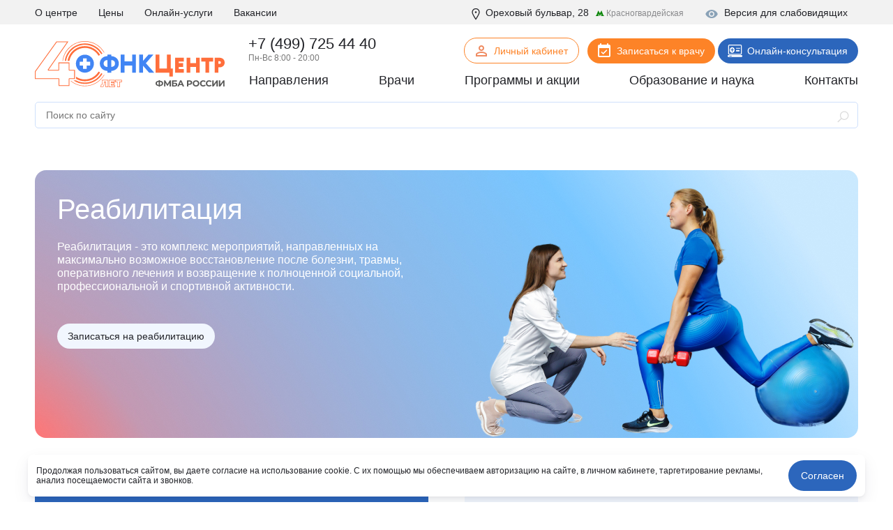

--- FILE ---
content_type: text/html; charset=UTF-8
request_url: https://fnkc-fmba.ru/reabilitatsiya/
body_size: 57013
content:
<!DOCTYPE html>
<html lang="ru">

<head>
  <meta name="viewport" content="width=device-width, initial-scale=1.0, maximum-scale=1.0, user-scalable=no">
  <meta http-equiv="X-UA-Compatible" content="ie=edge">
  <title>Реабилитация - когда требуется, кому необходима, что в входит в программу восстановления</title>
  <meta http-equiv="Content-Type" content="text/html; charset=UTF-8" />
<meta name="description" content="Реабилитация - комплексные и индивидуальные программы восстановления после критических состояний больных. Инновационные методы основанные на клиническом опыте и научных исследований в центре реабилитации ФНКЦ" />
<script data-skip-moving="true">(function(w, d, n) {var cl = "bx-core";var ht = d.documentElement;var htc = ht ? ht.className : undefined;if (htc === undefined || htc.indexOf(cl) !== -1){return;}var ua = n.userAgent;if (/(iPad;)|(iPhone;)/i.test(ua)){cl += " bx-ios";}else if (/Windows/i.test(ua)){cl += ' bx-win';}else if (/Macintosh/i.test(ua)){cl += " bx-mac";}else if (/Linux/i.test(ua) && !/Android/i.test(ua)){cl += " bx-linux";}else if (/Android/i.test(ua)){cl += " bx-android";}cl += (/(ipad|iphone|android|mobile|touch)/i.test(ua) ? " bx-touch" : " bx-no-touch");cl += w.devicePixelRatio && w.devicePixelRatio >= 2? " bx-retina": " bx-no-retina";if (/AppleWebKit/.test(ua)){cl += " bx-chrome";}else if (/Opera/.test(ua)){cl += " bx-opera";}else if (/Firefox/.test(ua)){cl += " bx-firefox";}ht.className = htc ? htc + " " + cl : cl;})(window, document, navigator);</script>


<link href="/local/templates/fnkc-fmba-2020/components/bitrix/system.pagenavigation/.default/style.css?1708364622808" type="text/css"  rel="stylesheet" />
<link href="/local/templates/fnkc-fmba-2020/components/bitrix/news.list/services_list_on_page/style.css?1708364624254" type="text/css"  rel="stylesheet" />
<link href="/local/components/med/structure.list/templates/.default/style.css?17083646271543" type="text/css"  rel="stylesheet" />
<link href="/local/components/med/structure.user/templates/.default/style.css?1761475777151" type="text/css"  rel="stylesheet" />
<link href="/local/components/wooka.studio/special.second/templates/.default_2/style.css?17083646273239" type="text/css"  rel="stylesheet" />
<link href="/local/components/wooka.studio/doctor.price/templates/.default/style.css?1729855433532" type="text/css"  rel="stylesheet" />
<link href="/local/templates/fnkc-fmba-2020/components/bitrix/news.list/carousel_akcii_v/style.css?1708364624326" type="text/css"  rel="stylesheet" />
<link href="/local/components/wooka.studio/webform/error.css?1708364627241" type="text/css"  rel="stylesheet" />
<link href="/local/components/fnkc/record.service.schedule/templates/.default/style.css?17083646274688" type="text/css"  data-template-style="true"  rel="stylesheet" />
<link href="/local/components/fnkc/awards.carousel/templates/.default/style.css?17561953122027" type="text/css"  data-template-style="true"  rel="stylesheet" />
<link href="/local/templates/.default/js/swiper/swiper.css?170836462421288" type="text/css"  data-template-style="true"  rel="stylesheet" />
<link href="/local/components/fnkc/translator.client/templates/.default/style.css?17606327411327" type="text/css"  data-template-style="true"  rel="stylesheet" />
<link href="/local/components/wooka.studio/mobile.tabs/templates/.default/style.css?1708364627875" type="text/css"  data-template-style="true"  rel="stylesheet" />
<link href="/local/templates/fnkc-fmba-2020/template_styles.css?175978647310863" type="text/css"  data-template-style="true"  rel="stylesheet" />
<link href="/public/fonts/fonts.css?17083643962222" type="text/css"  data-template-style="true"  rel="stylesheet" />
<link href="/local/templates/fnkc-fmba-2020/css/main.css?1761476514453035" type="text/css"  data-template-style="true"  rel="stylesheet" />
<link href="/local/templates/fnkc-fmba-2020/style.css?176154903010990" type="text/css"  data-template-style="true"  rel="stylesheet" />
<link href="/img/_ny_2026/style.css?17660891747152" type="text/css"  data-template-style="true"  rel="stylesheet" />







  

  <link rel="apple-touch-icon" sizes="180x180" href="/public/favicon/apple-touch-icon.png">
  <link rel="icon" type="image/png" sizes="32x32" href="/public/favicon/favicon-32x32.png">
  <link rel="icon" type="image/png" sizes="16x16" href="/public/favicon/favicon-16x16.png">
  <link rel="manifest" href="/public/favicon/site.webmanifest">

  <script data-skip-moving="true">
    (function(w, d, n, c) {
      w.CalltouchDataObject = n;
      w[n] = function() {
        w[n]["callbacks"].push(arguments)
      };
      if (!w[n]["callbacks"]) {
        w[n]["callbacks"] = []
      }
      w[n]["loaded"] = false;
      if (typeof c !== "object") {
        c = [c]
      }
      w[n]["counters"] = c;
      for (var i = 0; i < c.length; i += 1) {
        p(c[i])
      }

      function p(cId) {
        var a = d.getElementsByTagName("script")[0],
          s = d.createElement("script"),
          i = function() {
            a.parentNode.insertBefore(s, a)
          },
          m = typeof Array.prototype.find === 'function',
          n = m ? "init-min.js" : "init.js";
        s.type = "text/javascript";
        s.async = true;
        s.src = "https://mod.calltouch.ru/" + n + "?id=" + cId;
        if (w.opera == "[object Opera]") {
          d.addEventListener("DOMContentLoaded", i, false)
        } else {
          i()
        }
      }
    })(window, document, "ct", "dafc0f8e");
  </script>

  <script data-skip-moving="true">
    window.dataLayer = window.dataLayer || [];
  </script>

                  
    <noindex>
    <noscript>
      <div><img src="https://mc.yandex.ru/watch/28215181" style="position:absolute; left:-9999px;" alt="" /></div>
    </noscript>
    <!-- /Yandex.Metrika counter -->
    <meta name="yandex-verification" content="a8117ac040ec6f6f" />
    <script data-skip-moving="true">
      ! function() {
        var t = document.createElement("script");
        t.type = "text/javascript", t.async = !0, t.src = 'https://vk.com/js/api/openapi.js?169', t.onload = function() {
          VK.Retargeting.Init("VK-RTRG-1275701-tsiB"), VK.Retargeting.Hit()
        }, document.head.appendChild(t)
      }();
    </script><noscript><img src="https://vk.com/rtrg?p=VK-RTRG-1275701-tsiB" style="position:fixed; left:-999px;" alt="" /></noscript>

    <!-- Top.Mail.Ru counter -->
    <script type="text/javascript" data-skip-moving="true">
      var _tmr = window._tmr || (window._tmr = []);
      _tmr.push({
        id: "3305506",
        type: "pageView",
        start: (new Date()).getTime(),
        pid: "USER_ID"
      });
      (function(d, w, id) {
        if (d.getElementById(id)) return;
        var ts = d.createElement("script");
        ts.type = "text/javascript";
        ts.async = true;
        ts.id = id;
        ts.src = "https://top-fwz1.mail.ru/js/code.js";
        var f = function() {
          var s = d.getElementsByTagName("script")[0];
          s.parentNode.insertBefore(ts, s);
        };
        if (w.opera == "[object Opera]") {
          d.addEventListener("DOMContentLoaded", f, false);
        } else {
          f();
        }
      })(document, window, "tmr-code");
    </script>
    <noscript>
      <div><img src="https://top-fwz1.mail.ru/counter?id=3305506;js=na" style="position:absolute;left:-9999px;" alt="Top.Mail.Ru" /></div>
    </noscript>
    <!-- /Top.Mail.Ru counter -->

    <!-- Rating@Mail.ru counter dynamic remarketing appendix -->
    <script type="text/javascript" data-skip-moving="true">
      var _tmr = _tmr || [];
      _tmr.push({
        type: 'itemView',
        productid: 'VALUE',
        pagetype: 'VALUE',
        list: 'VALUE',
        totalvalue: 'VALUE'
      });
    </script>
    <!-- // Rating@Mail.ru counter dynamic remarketing appendix -->

  </noindex>


    <link rel="canonical" href="https://fnkc-fmba.ru/reabilitatsiya/">


</head>

<body>


  

    
  
  
    
        <div class="b-page_newyear">
    <div class="b-page__content">
      <div class="b-head-decor">
        <div class="dfx">
          <div class="b-head-decor__inner b-head-decor__inner_n1">
            <div class="b-ball b-ball_n1 b-ball_bounce" data-note="0">
              <div class="b-ball__i"></div>
            </div>
            <div class="b-ball b-ball_n2 b-ball_bounce" data-note="1">
              <div class="b-ball__right"></div>
              <div class="b-ball__i"></div>
            </div>
            <div class="b-ball b-ball_n3 b-ball_bounce" data-note="2">
              <div class="b-ball__right"></div>
              <div class="b-ball__i"></div>
            </div>
            <div class="b-ball b-ball_n4 b-ball_bounce" data-note="3">
              <div class="b-ball__right"></div>
              <div class="b-ball__i"></div>
            </div>
            <div class="b-ball b-ball_n5 b-ball_bounce" data-note="4">
              <div class="b-ball__right"></div>
              <div class="b-ball__i"></div>
            </div>
            <div class="b-ball b-ball_n6 b-ball_bounce" data-note="5">
              <div class="b-ball__right"></div>
              <div class="b-ball__i"></div>
            </div>
          </div>
          <div class="b-head-decor__inner b-head-decor__inner_n2">
            <div class="b-ball b-ball_n1 b-ball_bounce" data-note="6">
              <div class="b-ball__i"></div>
            </div>
            <div class="b-ball b-ball_n2 b-ball_bounce" data-note="7">
              <div class="b-ball__right"></div>
              <div class="b-ball__i"></div>
            </div>
            <div class="b-ball b-ball_n3 b-ball_bounce" data-note="8">
              <div class="b-ball__right"></div>
              <div class="b-ball__i"></div>
            </div>
            <div class="b-ball b-ball_n4 b-ball_bounce" data-note="9">
              <div class="b-ball__right"></div>
              <div class="b-ball__i"></div>
            </div>
            <div class="b-ball b-ball_n5 b-ball_bounce" data-note="10">
              <div class="b-ball__right"></div>
              <div class="b-ball__i"></div>
            </div>
            <div class="b-ball b-ball_n6 b-ball_bounce" data-note="11">
              <div class="b-ball__right"></div>
              <div class="b-ball__i"></div>
            </div>
          </div>
          <div class="b-head-decor__inner b-head-decor__inner_n3">
            <div class="b-ball b-ball_n1 b-ball_bounce" data-note="12">
              <div class="b-ball__i"></div>
            </div>
            <div class="b-ball b-ball_n2 b-ball_bounce" data-note="13">
              <div class="b-ball__right"></div>
              <div class="b-ball__i"></div>
            </div>
            <div class="b-ball b-ball_n3 b-ball_bounce" data-note="14">
              <div class="b-ball__right"></div>
              <div class="b-ball__i"></div>
            </div>
            <div class="b-ball b-ball_n4 b-ball_bounce" data-note="15">
              <div class="b-ball__right"></div>
              <div class="b-ball__i"></div>
            </div>
            <div class="b-ball b-ball_n5 b-ball_bounce" data-note="16">
              <div class="b-ball__right"></div>
              <div class="b-ball__i"></div>
            </div>
            <div class="b-ball b-ball_n6 b-ball_bounce" data-note="17">
              <div class="b-ball__right"></div>
              <div class="b-ball__i"></div>
            </div>
          </div>
          <div class="b-head-decor__inner b-head-decor__inner_n4">
            <div class="b-ball b-ball_n1 b-ball_bounce" data-note="18">
              <div class="b-ball__i"></div>
            </div>
            <div class="b-ball b-ball_n2 b-ball_bounce" data-note="19">
              <div class="b-ball__right"></div>
              <div class="b-ball__i"></div>
            </div>
            <div class="b-ball b-ball_n3 b-ball_bounce" data-note="20">
              <div class="b-ball__right"></div>
              <div class="b-ball__i"></div>
            </div>
            <div class="b-ball b-ball_n4 b-ball_bounce" data-note="21">
              <div class="b-ball__right"></div>
              <div class="b-ball__i"></div>
            </div>
            <div class="b-ball b-ball_n5 b-ball_bounce" data-note="22">
              <div class="b-ball__right"></div>
              <div class="b-ball__i"></div>
            </div>
            <div class="b-ball b-ball_n6 b-ball_bounce" data-note="23">
              <div class="b-ball__right"></div>
              <div class="b-ball__i"></div>
            </div>
          </div>
        </div>
      </div>
    </div>
  </div>


  <header>
          <div class="header__mobile header-menu-mobile-v2">
        <div class="top_nav">
          <div class="container">
            <div class="row align-items-center header-menu-mobile-v2-icons">
              <div class="col"><a href="/" class="logo_small"><img src="/img/logo-new.svg"></a> </div>
              <div class="col-auto">
                <a href="https://lk.fnkc-fmba.ru/" target="_blank">
                  <svg xmlns="http://www.w3.org/2000/svg" width="24" height="24" fill="none" viewBox="0 0 24 24">
                    <path fill="#222328" d="M12 4a4 4 0 1 1 0 8 4 4 0 0 1 0-8Zm0 2a2 2 0 1 0 0 4 2 2 0 0 0 0-4Zm0 7c2.67 0 8 1.33 8 4v3H4v-3c0-2.67 5.33-4 8-4Zm0 1.9c-2.97 0-6.1 1.46-6.1 2.1v1.1h12.2V17c0-.64-3.13-2.1-6.1-2.1Z" />
                  </svg>
                </a>
              </div>
              <div class="col-auto">
                <a href="tel:+74997254440">
                  <svg xmlns="http://www.w3.org/2000/svg" width="21" height="21" fill="none" viewBox="0 0 21 21">
                    <mask id="a" width="22.627" height="22.627" x="-1.495" y="-.071" fill="#000" maskUnits="userSpaceOnUse">
                      <path fill="#fff" d="M-1.495-.071h22.627v22.627H-1.495z" />
                      <path fill-rule="evenodd" d="M3.126 5.207a.881.881 0 0 0-.236.893c.361 1.128 1.528 3.985 4.807 7.264 3.28 3.28 6.136 4.446 7.265 4.807a.88.88 0 0 0 .892-.236l.329-.328 1.767-1.768a.5.5 0 0 0 0-.707l-2.12-2.122a.5.5 0 0 0-.708 0l-1.768 1.768s-1.414 0-4.242-2.828C6.283 9.12 6.283 7.707 6.283 7.707L8.051 5.94a.5.5 0 0 0 0-.707L5.93 3.111a.5.5 0 0 0-.708 0L3.455 4.879l-.329.328Z" clip-rule="evenodd" />
                    </mask>
                    <path fill="currentColor" d="m2.89 6.1 1.905-.61-1.905.61Zm12.072 12.07-.61 1.905.61-1.905Zm-1.608-3.393v2h.829l.585-.586-1.414-1.414Zm-7.07-7.07L4.868 6.292l-.586.586v.828h2ZM4.794 5.49a1.12 1.12 0 0 1-.255 1.132L1.712 3.793C1.013 4.492.627 5.591.985 6.71l3.81-1.219Zm4.317 6.46c-3.027-3.027-4.04-5.597-4.317-6.46L.985 6.71c.446 1.393 1.767 4.538 5.298 8.07l2.829-2.83Zm6.46 4.316c-.864-.276-3.433-1.29-6.46-4.316l-2.829 2.828c3.532 3.532 6.676 4.852 8.07 5.298l1.218-3.81Zm-1.132.255a1.12 1.12 0 0 1 1.131-.255l-1.219 3.81c1.119.358 2.218-.028 2.916-.727l-2.828-2.828Zm.328-.329-.328.33 2.828 2.828.329-.33-2.829-2.828Zm2.829 2.829 1.768-1.768-2.829-2.828-1.768 1.767 2.829 2.829Zm1.768-1.768a2.5 2.5 0 0 0 0-3.536l-2.829 2.829a1.5 1.5 0 0 1 0-2.121l2.829 2.828Zm0-3.536-2.122-2.12-2.828 2.828 2.121 2.12 2.829-2.828Zm-2.122-2.12a2.5 2.5 0 0 0-3.535 0l2.828 2.828a1.5 1.5 0 0 1-2.121 0l2.828-2.829Zm-3.535 0-1.768 1.767 2.828 2.828 1.768-1.767-2.828-2.829Zm-6.01 1.767c1.527 1.528 2.759 2.378 3.701 2.85.473.236.875.378 1.205.46a3.69 3.69 0 0 0 .609.1l.075.003h.034l.016.001a.21.21 0 0 1 .008 0h.004c.002 0 .004 0 .004-2s.002-2 .004-2h.027a2.243 2.243 0 0 1 .152.01c.037.005.05.009.038.006a2.062 2.062 0 0 1-.386-.158c-.472-.236-1.362-.8-2.662-2.1l-2.829 2.828ZM6.282 7.707c-2 0-2 .002-2 .004v.012a2.364 2.364 0 0 0 .021.298c.016.126.042.272.083.436.082.33.224.732.46 1.205.472.943 1.322 2.174 2.85 3.702l2.829-2.829c-1.3-1.3-1.865-2.19-2.1-2.662a2.054 2.054 0 0 1-.158-.386c-.003-.012 0 0 .005.038a1.199 1.199 0 0 1 .01.174v.004c0 .002 0 .004-2 .004Zm1.414 1.414 1.768-1.767-2.828-2.829-1.768 1.768L7.697 9.12Zm1.768-1.767a2.5 2.5 0 0 0 0-3.536L6.637 6.646a1.5 1.5 0 0 1 0-2.12l2.828 2.828Zm0-3.536-2.12-2.121-2.829 2.828 2.122 2.121 2.828-2.828Zm-2.12-2.121a2.5 2.5 0 0 0-3.536 0l2.829 2.828a1.5 1.5 0 0 1-2.122 0l2.829-2.828Zm-3.536 0L2.04 3.464l2.83 2.829 1.768-1.768-2.829-2.828Zm.732 4.925.329-.33L2.04 3.465l-.328.33L4.54 6.621Z" mask="url(#a)" />
                  </svg>
                </a>
              </div>
              <div class="col-auto">
                <div class="btn_hamburger js-hamburger"> <span></span> <span></span> <span></span> </div>
              </div>
            </div>
          </div>
        </div>
        <div class="mobile_menu__wrap mobile_menu-v2__wrap">
          <div class="">
            <div class="mobile-menu-search__wrap">
                          </div>
            <div class="mobile__primary_nav">
              <ul class="nav">
                <li><a href="/napravleniya/">Направления</a></li>
                <li><a href="/diagnostika/">Диагностика</a></li>
                <li><a href="/employees/">Врачи</a></li>
                <li><a href="/aktsii/">Программы и акции</a></li>
                <li><a href="/obrazovanie-i-nauka/">Образование и наука</a></li>
                <li><a href="/about/contacts/">Контакты</a></li>
              </ul>
            </div>
          </div>
          <div class="btn_records_1 px-3">
            <div class="row">
              <div class="col-12 mb-3"> <a href="/schedule/" class="btn btn--orange w-100">Записаться на приём</a> </div>
              <div class="col-12 mb-3 online-consult-link"> <a href="/telemeditsina/" target="_blank" class="btn btn--blue w-100">Онлайн-консультация</a></div>
              <div class="col-12 mb-3 online-consult-link"> <a href="https://lk.fnkc-fmba.ru/" target="_blank" class="btn btn-border btn-border--blue mr-md-2 w-100">Личный кабинет</a> </div>
            </div>
          </div>
          <div class="">
            <div class="mobile__second_nav">
              <ul class="nav js-mobile-nav">
                <li> <a href="/about/">О центре</a>
                  <div class="open">+</div>
                  <ul>
                    <li><a href="/istoriya-sozdaniya-i-razvitiya-fgbu-fnkc-fmba/">История</a></li>
                    <li><a href="/about/komanda-upravleniya/">Команда управления</a></li>
                    <li><a href="/about/smi-o-nas/">СМИ о нас</a></li>
                    <li><a href="/news/">Новости</a></li>
                    <li><a href="/about/litsenziya/">Лицензия</a></li>
                    <li><a href="/about/uchreditelnye-dokumenty/" tabindex="1">Учредительные документы</a></li>
                    <li><a href="/about/jobs/">Вакансии</a></li>
                    <li><a href="/about/contacts/">Контакты</a></li>
                    <li><a href="/upload/OMS.rtf">Работа в системе ОМС</a></li>
                    <li><a href="/page/vysokotekhnologicheskaya-meditsinskaya-pomoshch-vmp/">Высокотехнологическая медицинская помощь (ВМП)</a></li>
                    <li><a href="/about/strakhovye-kompanii-po-oms/">Страховые компании по ОМС</a></li>
                    <li><a href="/otzyvy/">Отзывы</a></li>
                  </ul>
                </li>
                <li><a href="/services/">Услуги и цены</a></li>
                <li><a href="/about/jobs/">Вакансии</a></li>
                <li><a href="/online/">Онлайн-услуги</a></li>
                <li><a href="/page/kak-poluchit-nalogovyy-vychet/">Налоговый вычет</a></li>
              </ul>
            </div>
          </div>
          <div class=" phone__wrap ">
            <div class="call_phone_1 phone"><a href="tel:+74997254440" class="phone">+7 (499) 725 44 40</a></div>
            <div class="work_time__wrap"> Пн-Вс 8:00 - 20:00 </div>
          </div>
          <div class="additional-menu pt-4 pb-3">
            <div class="mb-4 fw--bold"> <a href="#" class="js-visually-impaired color--text-1" title="Версия для слабовидящих"><i class="icon icon--small mr-2">
                  <svg class="icon">
                    <use xlink:href="#icon-visually-impaired"></use>
                  </svg>
                </i> Версия для слабовидящих</a> </div>
            <div> <span> <i class="icon icon--small mr-1">
                  <svg class="icon">
                    <use xlink:href="#icon-location"></use>
                  </svg>
                </i> Москва, Ореховый бульвар д. 28<br>
                (метро Красногвардейская) </span> </div>
          </div>
          <div> </div>
        </div>
      </div>

    


    <div class="header__desktop">
      <div class="main-header__wrap">
        <div class="header__top_nav">
          <div class="container">
            <div class="row">
              <div class="col-auto">
                <ul class="nav d-flex justify-content-between nav-first-line__wrap">
                  <li><a href="/about/">О центре</a>
                    <div class="sub_menu_over">
                      <div class="sub_menu">
                        <ul>
                          <li><a href="/istoriya-sozdaniya-i-razvitiya-fgbu-fnkc-fmba/">История</a></li>
                          <li><a href="/about/komanda-upravleniya/">Команда управления</a></li>
                          <li><a href="/about/smi-o-nas/">СМИ о нас</a></li>
                          <li><a href="/news/">Новости</a></li>
                          <li><a href="/about/litsenziya/">Лицензия</a></li>
                          <li><a href="/about/uchreditelnye-dokumenty/" tabindex="1">Учредительные документы</a></li>
                          <li><a href="/about/jobs/">Вакансии</a></li>
                          <li><a href="/about/contacts/">Контакты</a></li>
                          <li><a href="/page/vysokotekhnologicheskaya-meditsinskaya-pomoshch-vmp/">Высокотехнологическая медицинская помощь (ВМП)</a></li>
                          <li><a href="/about/strakhovye-kompanii-po-oms/">Страховые компании по ОМС</a></li>
                          <li><a href="/otzyvy/">Отзывы</a></li>
                        </ul>
                      </div>
                    </div>
                  </li>
                  <!--<li><a href="#">Пациенту</a></li>-->
                  <li><a href="/services/">Цены</a></li>
                  <li><a href="/online/">Онлайн-услуги</a></li>
                  <!-- <li><a href="/meditsinskiy-turizm/">Медицинский туризм</a></li> -->
                  <li><a href="/about/jobs/">Вакансии</a></li>
                </ul>
              </div>
              <div class="col additional-content mr-0">
                <div class="each visually_impaired__wrap"> <a href="#" class="js-visually-impaired" title="Версия для слабовидящих"><i class="icon icon--small mr-2">
                      <svg class="icon">
                        <use xlink:href="#icon-visually-impaired"></use>
                      </svg>
                    </i> Версия для слабовидящих</a> </div>
                <div class="each"> <span class="location_line__wrap"> <i class="icon icon--small mr-1">
                      <svg class="icon">
                        <use xlink:href="#icon-location"></use>
                      </svg>
                    </i> Ореховый бульвар, 28 <span class="metro">
                      <svg width="12" height="11" viewBox="0 0 12 11" fill="none" xmlns="http://www.w3.org/2000/svg">
                        <path d="M10.8764 8.88242L8.14797 2L5.84 6.02328L3.54138 2L0.803584 8.88242H0V9.9255H4.13005V8.88242H3.51334L4.11136 7.1688L5.84 10L7.56864 7.1688L8.16666 8.88242H7.54995V9.9255H11.68V8.88242H10.8764Z" fill="#11880F" />
                      </svg>
                      <span>Красногвардейская</span> </span> </span> </div>
              </div>
            </div>
          </div>
        </div>
      </div>
      
      <div class="header__info_row">
        <div class="container">
          <div class="row align-items-center p-relative">
            <div class="col-auto pt-2"><a href="/"><img src="/img/logo-new.svg" class="img-fluid logo-top"></a> </div>
            <div class="col p-static">
              <div class="row pb-1">
                <div class="col pl-4">
                  <div class="call_phone_1 phone">
                    <a href="tel:+74997254440" class="phone">+7 (499) 725 44 40</a>
                  </div>
                  <div class="work_time__wrap"> Пн-Вс 8:00 - 20:00 </div>
                </div>
                <div class="col-auto pt-1">
                  <a href="https://lk.fnkc-fmba.ru/" target="_blank" class="btn btn-border btn-icon btn--sm btn-border--orange mr-md-2" style="padding-bottom: 9px"><span class="icon"><img src="/public/icons/user.svg"></span>Личный кабинет</a>
                  <a href="/schedule/" class="btn btn-icon btn--sm btn--orange mr-md-21">
                    <span class="icon"><img src="/public/icons/calendar-white.svg"></span>
                    Записаться к врачу
                  </a>
                  <a href="/telemeditsina/" target="_blank" class="btn btn-icon btn--sm btn--blue online-consult-link">
                    <span class="icon"><img src="/public/icons/online.svg"></span>
                    Онлайн-консультация
                  </a>
                </div>
              </div>
              <div>
                <div class="header__primary_nav">
                  <ul class="nav d-flex justify-content-between">
                    <li class="has-submenu"><a href="/napravleniya/">Направления</a>
                      <div class="child_menu__wrap">
                        <div class="sub_menu__wrap">
                          <div class="row">
                            <div class="col-md-9">
                              <div class="row">
                                <div class="col-4">
                                  <ul class="column_menu__v2">
                                    <li><a href="/napravleniya/klinika-abdominalnoy-khirurgii/">Абдоминальная хирургия</a></li>
                                    <li><a href="/napravleniya/allergologiya-i-immunologiya/">Аллергология и иммунология</a></li>
                                    <li><a href="/napravleniya/andrologiya/">Андрология</a></li>
                                    <li><a href="/napravleniya/aritmology/">Аритмология</a></li>
                                    <li><a href="/napravleniya/bariatricheskaya-khirurgiya/">Бариатрическая хирургия</a></li>
                                    <li><a href="/napravleniya/gastroenterologiya/">Гастроэнтерология</a></li>
                                    <li><a href="/napravleniya/gematologiya/">Гематология</a></li>
                                    <li><a href="/napravleniya/ginekologiya/">Гинекология</a></li>
                                    <li><a href="/napravleniya/ginekolog-endokrinolog/">Гинекология - эндокринология</a></li>
                                    <li><a href="/napravleniya/dermato-venerologiya/">Дерматовенерология</a></li>
                                    <li><a href="/napravleniya/dietologiya/">Диетология</a></li>
                                    <li><a href="/napravleniya/infektsionnye-bolezni/">Инфекционные болезни</a></li>
                                    <li><a href="/napravleniya/kardiologiya/">Кардиология</a></li>
                                    <li><a href="/napravleniya/kardioonkologiya/">Кардиоонкология</a></li>
                                    <li><a href="/napravleniya/kardiokhirurgiya/">Кардиохирургия</a></li>
                                    <li><a href="/napravleniya/kistevaya-khirurgiya/">Кистевая хирургия</a></li>
                                    <li><a href="/napravleniya/klinika-abdominalnoy-khirurgii/">Клиника абдоминальной хирургии</a></li>
                                    <li><a href="/napravleniya/klinika-lecheniya-boli/">Клиника лечения боли</a></li>
                                    <li><a href="/napravleniya/klinika-sakharnogo-diabeta/">Клиника сахарного диабета</a></li>
                                    <li><a href="/napravleniya/koloproktologiya/">Колопроктология</a></li>
                                    <li><a href="/napravleniya/kosmetologiya/">Косметология</a></li>
                                    <li><a href="/napravleniya/mammologiya/">Маммология</a></li>
                                  </ul>
                                </div>

                                <div class="col-4">
                                  <ul class="column_menu__v2">
                                    <li><a href="/napravleniya/manualnaya-terapiya/">Мануальная терапия</a></li>
                                    <li><a href="/napravleniya/meditsinskaya-psikhologiya/">Медицинская психология</a></li>
                                    <li><a href="/napravleniya/nevrologiya/">Неврология</a></li>
                                    <li><a href="/napravleniya/neyrourologiya/">Нейроурология</a></li>
                                    <li><a href="/napravleniya/neyrokhirurgiya/">Нейрохирургия</a></li>
                                    <li><a href="/napravleniya/nefrologiya/">Нефрология</a></li>
                                    <li><a href="/napravleniya/onkoginekologiya/">Онкогинекология</a></li>
                                    <li><a href="/napravleniya/onkologiya/">Онкология</a></li>
                                    <li><a href="/napravleniya/onkokhirurgiya/">Онкохирургия</a></li>
                                    <li><a href="/napravleniya/ortodontiya/">Ортодонтия</a></li>
                                    <li><a href="/napravleniya/osteopatiya/">Остеопатия</a></li>
                                    <li><a href="/napravleniya/otonevrologiya/">Отоневрология</a></li>
                                    <li><a href="/napravleniya/otorinolaringologiya/">Оториноларингология (ЛОР)</a></li>
                                    <li><a href="/napravleniya/oftalmologiya/">Офтальмология</a></li>
                                    <li><a href="/napravleniya/patologii-golovy-i-shei/">Патологии головы и шеи</a></li>
                                    <li><a href="/napravleniya/plasticheskaya-khirurgiya/">Пластическая хирургия</a></li>
                                    <li><a href="/napravleniya/podologiya/">Подология</a></li>
                                    <li><a href="/napravleniya/psikhiatriya/">Психиатрия</a></li>
                                    <li><a href="/napravleniya/meditsinskaya-psikhologiya/">Психология</a></li>
                                    <li><a href="/napravleniya/psikhoterapiya/">Психотерапия</a></li>
                                    <li><a href="/napravleniya/pulmonologiya/">Пульмонология</a></li>
                                    <li><a href="/napravleniya/radiologiya/">Радиология</a></li>
                                    <li><a href="/napravleniya/revmatologiya/">Ревматология</a></li>
                                  </ul>
                                </div>

                                <div class="col-4">
                                  <ul class="column_menu__v2">
                                    <li><a href="/napravleniya/regenerativnaya-meditsina/">Регенеративная медицина</a></li>
                                    <li><a href="/napravleniya/refleksoterapiya/">Рефлексотерапия</a></li>
                                    <li><a href="/napravleniya/sosudistaya-khirurgiya/">Сосудистая хирургия</a></li>
                                    <li><a href="/napravleniya/stomatologiya/">Стоматология</a></li>
                                    <li><a href="/napravleniya/terapiya/">Терапия</a></li>
                                    <li><a href="/napravleniya/torakalnaya-khirurgiya/">Торакальная хирургия</a></li>
                                    <li><a href="/napravleniya/travmatologiya-i-ortopediya/">Травматология и ортопедия</a></li>
                                    <li><a href="/napravleniya/urologiya/">Урология</a></li>
                                    <li><a href="/napravleniya/fizioterapiya/">Физиотерапия</a></li>
                                    <li><a href="/napravleniya/flebologiya/">Флебология</a></li>
                                    <li><a href="/napravleniya/tsentr-snizheniya-vesa/">Центр снижения веса</a></li>
                                    <li><a href="/napravleniya/tsentr-khirurgii-gryzh/">Центр хирургии грыж</a></li>
                                    <li><a href="/napravleniya/khimioterapevticheskoe-otdelenie/">Химиотерапевтическое отделение</a></li>
                                    <li><a href="/napravleniya/khirurgiya/">Хирургия</a></li>
                                    <li><a href="/napravleniya/khirurgiya-pecheni/">Хирургия печени</a></li>
                                    <li><a href="/napravleniya/chelyustno-litsevaya-khirurgiya/">Челюстно-лицевая хирургия</a></li>
                                    <li><a href="/napravleniya/endokrinnaya-khirurgiya/">Эндокринная хирургия</a></li>
                                    <li><a href="/napravleniya/endokrinologiya/">Эндокринология</a></li>
                                    <li><a href="/napravleniya/endokrinologiya-dietologiya/">Эндокринология-диетология</a></li>
                                    <li><a href="/napravleniya/endoskopiya/">Эндоскопия</a></li>
                                    <li><a href="/napravleniya/esteticheskaya-ginekologiya/">Эстетическая гинекология</a></li>
                                  </ul>
                                </div>
                              </div>
                            </div>
                            <div class="col-md-3">
                              <ul class="sub_menu_big">
                                <li><a href="/analizy/">Анализы</a></li>
                                <li><a href="/poliklinika/">Поликлиника</a></li>
                                <li><a href="/diagnostika/">Диагностика</a></li>
                                <li><a href="/statsionar/">Стационар</a></li>
                                <li><a href="/reabilitatsiya/">Реабилитация</a></li>
                                <li><a href="/napravleniya/stomatologiya/">Стоматология</a></li>
                                <li><a href="/skoraya-pomoshch/">Скорая помощь</a></li>
                                <li><a href="/online/">Онлайн-услуги</a></li>
                                <li><a href="/klinika-check-up/">Клиника Check-up</a></li>
                                <li><a href="/meditsinskiy-turizm/">Медицинский туризм</a></li>
                                <li><a href="/tsentr-professionalnoy-patologii/">Центр профессиональной патологии</a></li>
                              </ul>
                            </div>
                          </div>
                        </div>
                      </div>
                    </li>
                    <li><a href="/employees/">Врачи</a></li>
                    <li><a href="/aktsii/">Программы и акции</a></li>
                    <li><a href="/obrazovanie-i-nauka/" class="edu-sum-event">
                        Образование и наука
                        <!-- <span></span> -->
                      </a></li>
                    <li><a href="/about/contacts/">Контакты</a></li>
                  </ul>
                </div>
              </div>
            </div>
          </div>
        </div>
      </div>
      <div class="fixed-header__wrap js-fixed-header">
        <div class="container">
          <div class="row align-items-center py-2">
            <div class="col-auto"> <a href="/"><img src="/img/logo-new.svg" class="img-fluid" style="
    max-height: 36px;
"></a> </div>
            <div class="col">
              <div class="call_phone_1 phone"><a href="tel:+74997254440" class="phone">+7 (499) 725 44 40</a></div>
              <div class="work_time__wrap"> Время приема: Пн-Вс 8:00 - 20:00 </div>
            </div>
            <div class="col-auto online-consult-link"> <a href="/schedule/" class="btn btn--orange btn--sm mr-md-2">Записаться к врачу</a> <a href="/telemeditsina/" target="_blank" class="btn btn--blue btn--sm">Онлайн-консультация</a> </div>
          </div>
        </div>
        <div class="menu">
          <div class="container">
            <div class="row align-items-center">
              <div class="col">
                <ul class="nav d-flex justify-content-between">
                  <li><a href="/napravleniya/">Направления</a></li>
                  <li><a href="/employees/">Врачи</a></li>
                  <li><a href="/aktsii/">Программы и акции</a></li>
                  <li><a href="/obrazovanie-i-nauka/">Образование и наука</a></li>
                  <li><a href="/about/contacts/">Контакты</a></li>
                </ul>
              </div>
            </div>
          </div>
        </div>
      </div>
    </div>
  </header>
  <div class="section" id="fTopBox">
  <div class="container main_search__wrap">
	<form action="/search/index.php">
		<input id="title-search-input" type="text" name="q" value="" placeholder="Поиск по сайту" autocomplete="off" class="seach_field">
		<button type="button" name="button" class="search_button"><svg class="icon"><use xlink:href="#icon-search"></use></svg></button>
	</form>
  </div>

<div class="container">
	<div id="searchBox"></div>
</div>
</div>	

 


 

    <div class="breadcrump__wrap"></div>
  <main>

<div class="container d-none d-md-block">
  <div class="d-md-none">
    <h1>Реабилитация</h1>
  </div>
  <div class="header-img-v5__wrap" style="background-image: url(/public/rehab/header.jpg)">
    <div class="content-block">
      <div class="h1">Реабилитация</div>
      <div class="text-block">
        Реабилитация - это комплекс мероприятий, направленных на максимально возможное восстановление после болезни, травмы, оперативного лечения и возвращение к полноценной социальной, профессиональной и спортивной активности.
      </div>
      <div class="btn-block">
        <a href="#getRecordForm" class="btn btn--sm">Записаться на реабилитацию</a>
      </div>
    </div>
  </div>
</div>
<div class="container d-md-none mb-4">
  <div class="bg--w-3 br-2">
    <img src="/public/rehab/header_m.jpg" class="img-fluid br-2">
    <div class="py-4 px-4">
      <div class="h1">Реабилитация</div>
      <div class="text-block mb-4">
        Реабилитация - это комплекс мероприятий, направленных на максимально возможное восстановление после болезни, травмы, оперативного лечения и возвращение к полноценной социальной, профессиональной и спортивной активности.
      </div>
      <a href="#getRecordForm" class="btn btn--orange">Записаться на реабилитацию</a>
    </div>
  </div>
</div>
<div class="container">
  <div class="row">
    <div class="col-md-6 mb-4 mb-md-5">
      <div class="bg--blue p-5 br-2 color--white mr-md-3 h-100">
        <div class="h3">Реабилитация направлена на сохранение активности пациента, возвращение его к привычной жизни с минимальными функциональными потерями</div>
      </div>
    </div>
    <div class="col-md-6 mb-4 mb-md-5">
      <div class="bg--w-4 p-5 br-2 ml-md-3 h-100">
        <div class="h3">Приоритетные направления - это реабилитация после травм, заболеваний опорно-двигательного аппарата, центральной и периферической нервной системы</div>
      </div>
    </div>
  </div>
</div>
<div class="container">
  <div class="row">
    <div class="col-md-6 mb-1 mb-md-5">
      <div class="mb-4 mt-2 d-md-none" style="height: 8px; background: #E2670E; border-radius: 8px;"></div>
      <div class="mr-md-3">
        <p><b>Центр реабилитации ФНКЦ</b> предоставляет полный цикл восстановления с учетом функциональных нарушений.</p>
        <p>Находясь на восстановительном лечении, пациенты изучают новые подходы и методы для достижения максимальной самостоятельности и независимости, возможности ухода за собой, ведения домашнего быта, возвращения к полноценной жизни, бытовой и спортивной активности.</p>
      </div>
    </div>
    <div class="col-md-6 mb-4 mb-md-5">
      <div class="ml-md-3">
        <p>План лечения разрабатывается индивидуально для каждого. В течение периода восстановления Вы получите помощь и поддержку от целого ряда специалистов, в том числе:</p>
        <ul class="custom-ul-list">
          <li>Врач по спортивной медицине и лечебной физкультуре</li>
          <li>Невролог</li>
          <li>Травматолог</li>
          <li>Физиотерапевт</li>
          <li>Инструктор по лечебной физкультуре</li>
          <li>Врачи смежных специальностей при необходимости</li>
        </ul>
      </div>
    </div>
  </div>
</div>
<style>
  .custom-ul-list li {
    margin-bottom: 0;
  }

  .custom-ul-list li::before {
    margin-top: 8px;
  }
</style>
<div class="rehab_process__wrap mb-4 mb-md-5 ">
  <div class="container pt-4 pb-md-5">
    <h2 class="h1">Процесс реабилитации</h2>
    <div class="cnt-process__wrap">
      <div class="cnt-process">
        <div class="each_process">
          <div class="icons">
            <img src="/public/rehab/p_01.svg">
          </div>
          <div class="title">
            Реабилитация начинается со звонка пациента в клинику
          </div>
          <div class="text">
            Рекомендуем запланировать мероприятия как можно раньше
          </div>
        </div>
      </div>
      <div class="cnt-process">
        <div class="each_process">
          <div class="icons">
            <img src="/public/rehab/p_02.svg">
          </div>
          <div class="title">
            Первичная консультация
          </div>
          <div class="text">
            Врач проводит комплексный анализ текущего состояния, оценку реабилитационного потенциала с учетом предыдущего функционального состояния и образа жизни. Затем разрабатывается индивидуальная программа реабилитации.
          </div>
        </div>
      </div>
      <div class="cnt-process">
        <div class="each_process">
          <div class="icons">
            <img src="/public/rehab/p_03.svg">
          </div>
          <div class="title">
            Реализация индивидуальной программы
          </div>
          <div class="text">
            Под контролем реабилитационной команды
          </div>
        </div>
      </div>
      <div class="cnt-process">
        <div class="each_process">
          <div class="icons">
            <img src="/public/rehab/p_04.svg">
          </div>
          <div class="title">
            Выписка с продолжением лечения
          </div>
          <div class="text">
            Контроль и ведение пациентов до возвращения к полноценной социальной или спортивной активности
          </div>
        </div>
      </div>
    </div>
  </div>
</div>
<style>
  .cnt-process__wrap {
    display: flex;
    margin-left: -10px;
    margin-right: -10px;
    padding-bottom: 20px;
  }

  .cnt-process__wrap .cnt-process {
    width: 25%;
    padding: 10px;
    min-width: 280px;
  }

  @media (max-width: 768px) {
    .cnt-process__wrap {
      overflow: scroll;
    }
  }
</style>



<div class="container d-md-none">
  <div class="h2">
    Преимущества реабилитации в ФНКЦ ФМБА
  </div>
  <!-- <div class="py-4">
        <div class="rehab_advantage__wrap">
          <div class="js-rehab_advantage-carousel rehab_advantage-carousel rehab_advantage">
            <div class="each">
              <div class="inner">
                <img src="/public/06_clinic.svg">
                <div class="fz--24 mb-2">Новейшее медицинское оборудование</div>
                <p>Лечение проводится с использованием современного оборудования. Передовое техническое оснащение и современные методики реабилитационных программ обеспечивают результаты восстановления</p>
              </div>
            </div>
            <div class="each">
              <div class="inner">
                <img src="/public/03_clinic.svg">
                <div class="fz--24 mb-2">Принцип комплексного подхода к лечению</div>
                <p>Реабилитационный план реализуется с помощью слаженной работы врачей и медсестер. Междисциплинарный подход имеет ключевое значение в составлении реабилитационных мероприятий с учетом исходного состояния</p>
              </div>
            </div>
            <div class="each">
              <div class="inner">
                <img src="/public/01_clinic.svg">
                <div class="fz--24 mb-2">Медицинская помощь полного цикла</div>
                <p>Многоэтапная реабилитационная программа с плавным переходом от стационарного к амбулаторному лечению направлена на полное восстановление пациента с закреплением полученного результата</p>
              </div>
            </div>
            <div class="each">
              <div class="inner">
                <img src="/public/03_clinic.svg">
                <div class="fz--24 mb-2">Принцип комплексного подхода к лечению</div>
                <p>Реабилитационный план реализуется с помощью слаженной работы врачей и медсестер. Междисциплинарный подход имеет ключевое значение в составлении реабилитационных мероприятий с учетом исходного состояния</p>
              </div>
            </div>
          </div>
  
          <div class="container">
            <div class="nav">
              <div class="js-rehab_advantage-dots"></div>
              <div class="js-rehab_advantage-arrows"></div>
            </div>
          </div>
        </div>
      </div> -->


</div>
<div class="container py-md-5 py-0">
  <div class="title-lined mb-4 mb-md-5 d-none d-md-flex">
    <h2 class="h1">
      Преимущества
    </h2>
    <div class="line line--orange"></div>
  </div>
  <div class="row mb-5">
    <div class="col-lg-5">
      Среди множества методик и подходов мы стремимся выбрать для каждого пациента максимально эффективную и безопасную программу лечения и профилактики.
    </div>
  </div>
  <div class="row">
    <div class="col-md-6">
      <div class="rehab_advantage">
        <div class="each">
          <img src="/public/rehab/rs_01.svg">
          <p class="title">Новейшее медицинское оборудование</p>
          <p>Лечение проводится с использованием современного оборудования. Передовое техническое оснащение и современные методики реабилитационных программ обеспечивают результаты восстановления</p>
        </div>
        <div class="each">
          <img src="/public/rehab/rs_02.svg">
          <p class="title">Медицинская помощь полного цикла</p>
          <p>Многоэтапная реабилитационная программа с плавным переходом от стационарного к амбулаторному лечению направлена на полное восстановление пациента с закреплением полученного результата</p>
        </div>
        <div class="each">
          <img src="/public/rehab/rs_03.svg">
          <p class="title">Принцип комплексного подхода к лечению</p>
          <p>Реабилитационный план реализуется с помощью слаженной работы врачей и медсестер. Междисциплинарный подход имеет ключевое значение в составлении реабилитационных мероприятий с учетом исходного состояния</p>
        </div>
        <div class="each">
          <img src="/public/rehab/rs_04.svg">
          <p class="title">Лечение с учетом сопутствующих заболеваний</p>
          <p>При составлении программы реабилитации сопутствующая патология рассматривается и учитывается наравне с основным состоянием для достижения выздоровления</p>
        </div>
      </div>
    </div>
    <div class="col-md-6">
      <!-- <img src="/public/rehab/video.png" class="img-fluid"> -->
      <div class="webinar__video">
        <div class="video--bordered">
          <noindex>
            <iframe class="h_vid" src="https://vk.com/video_ext.php?oid=-87609245&id=456239862&hd=2&autoplay=0" allow="autoplay; encrypted-media; fullscreen; picture-in-picture; screen-wake-lock;" frameborder="0" allowfullscreen></iframe>
          </noindex>
        </div>
      </div>
    </div>
  </div>
</div>
<style>
  .video--bordered {
    border: 0;
    padding: 0;
    box-shadow: none;
  }
</style>



<!-- <div class="container d-md-none text-center pt-5">
  <div class="h2">Цели реабилитации</div>
  <p>Забота о пациентах, безопасный высококачественный уход за пациентами — приоритетное направление нашего реабилитационного центра.</p>
  <div style="font-size: 20px;">
    <p class="color--orange">улучшение качества вашей жизни</p>
    <p>и</p>
    <p class="color--blue">обретение максимальной независимости</p>
  </div>
</div> -->


<div class="container py-4 py-md-5">
  <div class="title-lined mb-4 mb-md-5">
    <h2 class="h1">
      Направления<br> реабилитации
    </h2>
    <div class="line line--blue"></div>
  </div>
  <div class="card-v2__wrap row">
    <div class="col-md-4 mb-4">
      <div class="each white" style="background-image: url('/public/rehab/np_01.jpg')">
        <div class="title lh-2">После заболеваний опорно-двигательного аппарата</div>
        <div class="button__wrap">
          <a href="/reabilitatsiya/reabilitatsiya-bolnykh-travmatologo-ortopedicheskogo-profilya/" class="btn-v">Подробнее</a>
        </div>
      </div>
    </div>
    <div class="col-md-4 mb-4">
      <div class="each" style="background-image: url('/public/rehab/np_02.jpg')">
        <div class="title lh-2">При заболеваниях позвоночника</div>
        <div class="button__wrap">
          <a href="/reabilitatsiya/reabilitatsiya-pri-zabolevaniyakh-pozvonochnika/" class="btn-v">Подробнее</a>
        </div>
      </div>
    </div>
    <div class="col-md-4 mb-4">
      <div class="each white" style="background-image: url('/public/rehab/np_03.jpg')">
        <div class="title lh-2">После инсульта</div>
        <div class="button__wrap">
          <a href="/operatsii-i-metody-lecheniya/lechenie-i-reabilitatsiya-posle-insulta/" class="btn-v">Подробнее</a>
        </div>
      </div>
    </div>
    <div class="col-md-4 mb-4">
      <div class="each" style="background-image: url('/public/rehab/np_04.jpg')">
        <div class="title lh-2">После критических состояний</div>
        <div class="button__wrap">
          <a href="/reabilitatsiya/reabilitatsiya-tyazhelykh-bolnykh-i-bolnykh-perezhivshikh-kriticheskie-sostoyaniya/" class="btn-v">Подробнее</a>
        </div>
      </div>
    </div>
    <div class="col-md-4 mb-4">
      <div class="each white" style="background-image: url('/public/rehab/np_07.jpg')">
        <div class="title lh-2">Кистевая терапия</div>
        <div class="button__wrap">
          <a href="/operatsii-i-metody-lecheniya/kistevaya-terapiya/" class="btn-v">Подробнее</a>
        </div>
      </div>
    </div>
    <!-- <div class="col-md-4 mb-4">
      <div class="each white" style="background-image: url('/public/rehab/np_05.jpg')">
        <div class="title lh-2">Cердечно-сосудистая система</div>
        <div class="button__wrap">
          <a href="#" class="btn-v">Подробнее</a> 
        </div>
      </div>
    </div> -->
    <div class="col-md-4 mb-4">
      <div class="each" style="background-image: url('/public/rehab/np_06.jpg')">
        <div class="title lh-2">Групповые тренировки по специальной цене</div>
        <div class="button__wrap">
          <a href="/operatsii-i-metody-lecheniya/gruppovye-trenirovki-po-spetsialno-tsene/" class="btn-v">Подробнее</a>
        </div>
      </div>
    </div>
  </div>
</div>


<div class="container pb-5">
  <div class="title-lined mb-4 mb-md-5">
    <h2 class="h1">
      Когда к нам<br>обращаться
    </h2>
    <div class="line line--orange"></div>
  </div>
  <div class="row">
    <div class="col-md-12">
      <div class="rehab_where js-rehab-where">
        <div class="each">
          <img src="/public/rehab/k_01.svg">
          <div class="text">
            <p class="title">После инсульта</p>
            <p class="desc">Специализированная программа реабилитации направлена на скорейшее восстановление независимо от степени тяжести. В зависимости от структур головного мозга, пострадавших от инсульта, реабилитация помогает с движением, речью, нарушением глотания, поведенческими расстройствами.</p>
          </div>
        </div>
        <div class="each">
          <img src="/public/rehab/k_02.svg">
          <div class="text">
            <p class="title">После эндопротезирования</p>
            <p class="desc">Программа направлена на восстановление подвижности и объема движений в тазобедренном или коленном суставе, уменьшение болевого синдрома, формирование устойчивой, уверенной походки, обучение навыков самообслуживания. При необходимости выполняется подбор вспомогательных ортопедических средств</p>
          </div>
        </div>
        <div class="each">
          <img src="/public/rehab/k_03.svg">
          <div class="text">
            <p class="title">После переломов</p>
            <p class="desc">Восстановление направлено на регенерацию тканей, снятие болевого синдрома, устранение рисков развития осложнений, восстановление двигательной активности, подбор вспомогательных ортопедических устройств как для повседневного ношения, так и для специализированных видов спорта</p>
          </div>
        </div>
        <div class="each">
          <img src="/public/rehab/k_04.svg">
          <div class="text">
            <p class="title">После инфаркта</p>
            <p class="desc">Реабилитация преследует две наиболее важные цели. Они включают постепенное восстановление физической формы для возобновления прежнего уровня повседневной деятельности, а также снижение риска повторного сердечного приступа. Регулярная физическая активность согласно рекомендациям, прием необходимых лекарств лежат в основе восстановления</p>
          </div>
        </div>
        <div class="each">
          <img src="/public/rehab/k_05.svg">
          <div class="text">
            <p class="title">После операций на сердце и сосудах</p>
            <p class="desc">Кардиореабилитация включает план по восстановлению физической формы, предотвращению ухудшения состояния, снижению риска развития проблем с сердцем и сосудами в будущем, а также улучшению здоровья и качества жизни. Физические упражнения, здоровое питание, отказ от курения, поддержание оптимального веса ведут к достижению целей</p>
          </div>
        </div>
        <div class="each">
          <img src="/public/rehab/k_06.svg">
          <div class="text">
            <p class="title">После операций на позвоночнике</p>
            <p class="desc">Восстановление после операций по поводу грыжи, опухоли позвоночника, а также декомпрессии спинального канала. Реабилитационные задачи после операций на позвоночнике направлены на нормализацию координации, разработку мелкой моторики, восстановление двигательной активности и навыков самообслуживания, управление болевым синдромом.</p>
          </div>
        </div>
        <div class="each">
          <img src="/public/rehab/k_07.svg">
          <div class="text">
            <p class="title">После COVID-19</p>
            <p class="desc">Врачи центра оказывают помощь пациентам с постковидным синдромом. Дыхательные расстройства, нарушение режима сна и бодрствования, отсутствие обоняния, изменения психоэмоционального состояния, астенический синдром успешно поддаются коррекции при своевременном обращении и грамотном подходе</p>
          </div>
        </div>
        <div class="each">
          <img src="/public/rehab/k_08.svg">
          <div class="text">
            <p class="title">После критических состояний</p>
            <p class="desc">Длительное пребывание в условиях реанимации приводит к формированию вялого паралича, нарушению самостоятельного дыхания и сознания, снижению чувствительности, мышечной атрофии. Ранняя мобилизация, оптимизация питания облегчают и улучшают долгосрочное восстановление, сокращают продолжительность госпитализации</p>
          </div>
        </div>
        <div class="each">
          <img src="/public/rehab/k_09.svg">
          <div class="text">
            <p class="title">После сильного стресса</p>
            <p class="desc">Командная работа психотерапевтов, психиатров, нейропсихологов обеспечивает поэтапное восстановление стабильного психоэмоционального фона после перенесенного стресса. В основе реабилитации – индивидуальные и групповые сеансы психотерапии.</p>
          </div>
        </div>
        <div class="each">
          <img src="/public/rehab/k_10.svg">
          <div class="text">
            <p class="title">После артроскопии суставов</p>
            <p class="desc">Реабилитационные мероприятия обеспечивают возобновление повседневной деятельности и физической активности, управление автомобилем, занятие спортом. Комплекс упражнений под наблюдением врача лечебной физической культуры, а также аппаратная физиотерапия лежат в основе реабилитации</p>
          </div>
        </div>
        <div class="each">
          <img src="/public/rehab/k_11.svg">
          <div class="text">
            <p class="title">После спортивной травмы</p>
            <p class="desc">Структурированная программа направлена на восстановление подвижности в суставе, снижение риска повторной травмы, развития остеоартроза и контрактуры, а также управление болевым синдромом. В основе программы – поэтапный комплекс упражнений, использование вспомогательных средства передвижения.</p>
          </div>
        </div>
        <div class="each">
          <img src="/public/rehab/k_12.svg">
          <div class="text">
            <p class="title">Медицинское восстановление с выездом на дом</p>
            <p class="desc">Специалисты Центра реализуют индивидуальную программу в домашних условиях, максимально ориентированную на полное выздоровление. Ценность лечения на дому - восстановление в наиболее комфортных условиях, отработка утраченных навыков в привычной среде</p>
          </div>
        </div>
      </div>
    </div>
  </div>
</div>
<style>
  .rehab_where .each .title {
    font-size: 20px;
    line-height: 18px;
  }

  .rehab_where .each.active .desc {
    display: block;
    /* font-size: 14px; */
    /* padding-left: 38px; */
    padding-bottom: 16px;
  }

  @media (max-width: 768px) {
    .rehab_where .each .title {
      font-size: 18px;
      line-height: 16px;
    }
  }
</style>
<section>
  <div class="py-md-4 mb-5">
    <div class="container">
      <div class="h1 mb-5">Оборудование и методы реабилитации</div>
    </div>
    <div class="statsionar-services__wrap">
      <div class="statsionar-services-carousel__wrap js-statsionar-services-carousel">
        <div class="each">
          <div class="inner">
            <div class="img" style="background-image: url('/public/rehab/ob/Антигравитационная беговая дорожка Alter G.jpg');"></div>
            <a href="/operatsii-i-metody-lecheniya/antigravitatsionnaya-begovaya-dorozhka-alter-g/" class="title">
              Антигравитационная беговая дорожка Alter G
            </a>
          </div>
        </div>
        <div class="each">
          <div class="inner">
            <div class="img" style="background-image: url('/public/rehab/ob/Аппарат для пневмомассажа BTL.jpg');"></div>
            <a href="/operatsii-i-metody-lecheniya/udarno-volnovaya-terapiya-na-apparate-btl/" class="title">
              Аппарат для пневмомассажа BTL
            </a>
          </div>
        </div>
        <div class="each">
          <div class="inner">
            <div class="img" style="background-image: url('/public/rehab/ob/Артрологический комплекс Вiodex.jpg');"></div>
            <a href="/operatsii-i-metody-lecheniya/artrologicheskii-kompleks-viodex/" class="title">
              Артрологический комплекс Вiodex
            </a>
          </div>
        </div>
        <div class="each">
          <div class="inner">
            <div class="img" style="background-image: url('/public/rehab/ob/vysokointensivnyy-lazer-hilt.jpg');"></div>
            <a class="title" href="/operatsii-i-metody-lecheniya/vysokointensivnyy-lazer-hilt/">
              Высокоинтенсивный лазер HILT
            </a>
          </div>
        </div>
        <div class="each">
          <div class="inner">
            <div class="img" style="background-image: url('/public/rehab/ob/Высокоинтенсивный магнит SIS.jpg');"></div>
            <a href="/operatsii-i-metody-lecheniya/vysokointensivnaya-magnitoterapiya-super-inductive-system-sis-terapiya/" class="title">
              Высокоинтенсивный магнит SIS
            </a>
          </div>
        </div>
        <div class="each">
          <div class="inner">
            <div class="img" style="background-image: url('/public/rehab/ob/Кинезитерапевтическая установка Экзарта.jpg');"></div>
            <a href="/operatsii-i-metody-lecheniya/ekzarta/" class="title">
              Кинезитерапевтическая установка Экзарта
            </a>
          </div>
        </div>
        <div class="each">
          <div class="inner">
            <div class="img" style="background-image: url('/public/rehab/ob/krioterapiya-na-apparate-game-ready.jpg');"></div>
            <a href="/operatsii-i-metody-lecheniya/krioterapiya-na-apparate-game-ready/" class="title">
              Криотерапия
            </a>
          </div>
        </div>
        <div class="each">
          <div class="inner">
            <div class="img" style="background-image: url('/public/rehab/ob/Тракционный аппарат Spintronics Robotic ATT Antalgic Trak.jpg');"></div>
            <div class="title">
              <a href="/operatsii-i-metody-lecheniya/traktsionnaya-terapiya/">Тракционный аппарат Spintronics Robotic ATT Antalgic Trak</a>
            </div>
          </div>
        </div>
        <div class="each">
          <div class="inner">
            <div class="img" style="background-image: url('/public/rehab/ob/mekhanoterapiya-na-apparate-artromot.jpg');"></div>
            <a href="/operatsii-i-metody-lecheniya/mekhanoterapiya-na-apparate-artromot/" class="title">
              Механотерапия на аппарате Артромот
            </a>
          </div>
        </div>
        <div class="each">
          <div class="inner">
            <div class="img" style="background-image: url('/public/rehab/ob/Тренажер Power Plate.jpg');"></div>
            <div class="title">
              <a href="/operatsii-i-metody-lecheniya/trenazher-power-plate/">Тренажер Power Plate</a>
            </div>
          </div>
        </div>


        <div class="each">
          <div class="inner">
            <div class="img" style="background-image: url('/public/rehab/ob2/Armeo spring для разработки конечностей.jpg');"></div>
            <div class="title">
              Armeo spring для разработки конечностей
            </div>
          </div>
        </div>
        <div class="each">
          <div class="inner">
            <div class="img" style="background-image: url('/public/rehab/ob2/LPG.jpg');"></div>
            <div class="title">
              <a href="/operatsii-i-metody-lecheniya/lpg-massazh-tela/">LPG массаж тела</a>
            </div>
          </div>
        </div>
        <div class="each">
          <div class="inner">
            <div class="img" style="background-image: url('/public/rehab/ob2/Беговая дорожка.jpg');"></div>
            <div class="title">
              Беговая дорожка
            </div>
          </div>
        </div>
        <div class="each">
          <div class="inner">
            <div class="img" style="background-image: url('/public/rehab/ob2/Велотренажеры.jpg');"></div>
            <div class="title">
              Велотренажеры
            </div>
          </div>
        </div>
        <div class="each">
          <div class="inner">
            <div class="img" style="background-image: url('/public/rehab/ob2/Вертимакс.jpg');"></div>
            <a href="/operatsii-i-metody-lecheniya/vertimaks/" class="title">
              Вертимакс
            </a>
          </div>
        </div>
        <div class="each">
          <div class="inner">
            <div class="img" style="background-image: url('/public/rehab/ob2/Видеоочки Френзеля.jpg');"></div>
            <div class="title">
              Видеоочки Френзеля
            </div>
          </div>
        </div>
        <div class="each">
          <div class="inner">
            <div class="img" style="background-image: url('/public/rehab/ob2/Динамическая вертикализация - баланс-тренажер.jpg');"></div>
            <div class="title">
              Динамическая вертикализация - баланс-тренажер
            </div>
          </div>
        </div>
        <div class="each">
          <div class="inner">
            <div class="img" style="background-image: url('/public/rehab/ob2/Индиба.jpg');"></div>
            <a class="title" href="/operatsii-i-metody-lecheniya/tekar-terapiya/">
              Текар-терапия на аппарате INDIBA®️ Activ
            </a>
          </div>
        </div>
        <div class="each">
          <div class="inner">
            <div class="img" style="background-image: url('/public/rehab/ob2/Мотомед.jpg');"></div>
            <div class="title">
              Мотомед
            </div>
          </div>
        </div>
        <div class="each">
          <div class="inner">
            <div class="img" style="background-image: url('/public/rehab/ob2/Транскраниальная магнитная стимуляция.jpg');"></div>
            <div class="title">
              Транскраниальная магнитная стимуляция
            </div>
          </div>
        </div>
        <div class="each">
          <div class="inner">
            <div class="img" style="background-image: url('/public/rehab/ob2/Ударно-волновая терапия.jpg');"></div>
            <div class="title">
              Ударно-волновая терапия
            </div>
          </div>
        </div>
        <div class="each">
          <div class="inner">
            <div class="img" style="background-image: url('/public/rehab/ob2/Эллипс.jpg');"></div>
            <div class="title">
              Эллипс
            </div>
          </div>
        </div>
        <div class="each">
          <div class="inner">
            <div class="img" style="background-image: url('/public/rehab/ob/meditsinskaya-reabilitatsiya-s-vyezdom-na-dom.jpg');"></div>
            <a href="/operatsii-i-metody-lecheniya/meditsinskoe-vosstanovlenie-s-vyezdom-na-dom/" class="title">
              Медицинское восстановление с выездом на дом
            </a>
          </div>
        </div>
        <div class="each">
          <div class="inner">
            <div class="img" style="background-image: url('/upload/iblock/0db/a2h8806nuzj5ilkt2sbyskvpp136dzr1.jpg');"></div>
            <a href="/operatsii-i-metody-lecheniya/galoterapiya/" class="title">
              Соляная пещера (Галотерапия)
            </a>
          </div>
        </div>
        <div class="each">
          <div class="inner">
            <div class="img" style="background-image: url('/public/rehab/ob/Сухая игла на внешн.jpg');"></div>
            <a href="/operatsii-i-metody-lecheniya/metod-sukhoy-igly/" class="title">
              Сухая игла
            </a>
          </div>
        </div>
      </div>

      <div class="container">
        <div class="nav">
          <div class="js-statsionar-services-dots"></div>
          <div class="js-statsionar-services-arrows"></div>
        </div>
      </div>
    </div>
  </div>
</section>

<style>
  .statsionar-services__wrap .each .inner .title {
    font-size: 18px;
  }

  .statsionar-services__wrap .each .inner .title {
    display: block;
  }
</style>
  <div id="servicePrice" class="container pt-5 mb-5">
          <div class="row">
        <div class="col-md-12">
          <div class="mb-4">
            <div class="h1">Стоимость услуг</div>
          </div>
        </div>
      </div>
        <div class="services-page-component__wrap js-s-chose-wrap">
              <div class="services-chose">
          <ul class="bg--w-4">
                                        <li class="js-s-chose active" data-id="1">Мануальная терапия</li>
                                                      <li class="js-s-chose " data-id="2">Физиотерапия</li>
                                                      <li class="js-s-chose " data-id="3">Водолечение, бальнеотерапия</li>
                                                      <li class="js-s-chose " data-id="4">Массаж</li>
                                                      <li class="js-s-chose " data-id="5">Иммерсионная терапия</li>
                                                      <li class="js-s-chose " data-id="6">Рефлексотерапия</li>
                                                      <li class="js-s-chose " data-id="7">Тракционная терапия</li>
                                                      <li class="js-s-chose " data-id="8">PowerPlАte</li>
                                                      <li class="js-s-chose " data-id="9">Аrtromot</li>
                                                      <li class="js-s-chose " data-id="10">Biodex</li>
                                                      <li class="js-s-chose " data-id="11">ЛФК</li>
                                                      <li class="js-s-chose " data-id="12">Программы реабилитации</li>
                                    </ul>
        </div>
            <div class="services-chosen">
        <div class="each ">
          <div class="d-table">
            <div class="h1">Стоимость услуг</div>
            <p class="color--gray">Чтобы узнать стоимость услуг и записаться ко врачу, выбрите интересующее направление из
              <b class="infograph">списка
                <span class="img"></span>
              </b>
            </p>
          </div>
        </div>
                            <div class="each active" data-id="1">
            <div class="product-list-v2__wrap">
                                                <div class="each-item">
                    <div class="row">
                      <div class="col-md">
                        <div class="title">Мануальная терапия при заболеваниях периферической нервной системы</div>

                        <div class="fz--12 pt-2">А21.24.001</div>
                      </div>
                      <div class="col-md-auto price col-8">
                        <div class="mb-2">
                                                      <span>3 300</span> ₽                                                  </div>
                      </div>
                      <div class="col-md-auto price col-8 pt-1">
                                                  <a href="#getRecordForm" class="btn-v btn-v-border--blue js-record-get">записаться</a>
                                              </div>
                    </div>
                  </div>
                                                                                              <div class="each-item">
                    <div class="row">
                      <div class="col-md">
                        <div class="title">Мануальная терапия с использованием мягких мануальных техник</div>

                        <div class="fz--12 pt-2">А19.30.007.063</div>
                      </div>
                      <div class="col-md-auto price col-8">
                        <div class="mb-2">
                                                      <span>3 800</span> ₽                                                  </div>
                      </div>
                      <div class="col-md-auto price col-8 pt-1">
                                                  <a href="#getRecordForm" class="btn-v btn-v-border--blue js-record-get">записаться</a>
                                              </div>
                    </div>
                  </div>
                                          </div>
          </div>
                                      <div class="each " data-id="2">
            <div class="product-list-v2__wrap">
                                                <div class="each-item">
                    <div class="row">
                      <div class="col-md">
                        <div class="title">Воздействие коротким ультрафиолетовым излучением (КУФ) (в отделении)</div>

                        <div class="fz--12 pt-2">А22.30.003.001</div>
                      </div>
                      <div class="col-md-auto price col-8">
                        <div class="mb-2">
                                                      <span>600</span> ₽                                                  </div>
                      </div>
                      <div class="col-md-auto price col-8 pt-1">
                                                  <a href="#getRecordForm" class="btn-v btn-v-border--blue js-record-get">записаться</a>
                                              </div>
                    </div>
                  </div>
                                                                <div class="each-item">
                    <div class="row">
                      <div class="col-md">
                        <div class="title">Воздействие коротким ультрафиолетовым излучением (КУФ) (в палате)</div>

                        <div class="fz--12 pt-2">А22.30.003.002</div>
                      </div>
                      <div class="col-md-auto price col-8">
                        <div class="mb-2">
                                                      <span>700</span> ₽                                                  </div>
                      </div>
                      <div class="col-md-auto price col-8 pt-1">
                                                  <a href="#getRecordForm" class="btn-v btn-v-border--blue js-record-get">записаться</a>
                                              </div>
                    </div>
                  </div>
                                                                <div class="each-item">
                    <div class="row">
                      <div class="col-md">
                        <div class="title">Воздействие синусоидальными модулированными токами (СМТ) на аппарате &quot;Амплипульс&quot; (1 поле)</div>

                        <div class="fz--12 pt-2">А22.30.003.003</div>
                      </div>
                      <div class="col-md-auto price col-8">
                        <div class="mb-2">
                                                      <span>800</span> ₽                                                  </div>
                      </div>
                      <div class="col-md-auto price col-8 pt-1">
                                                  <a href="#getRecordForm" class="btn-v btn-v-border--blue js-record-get">записаться</a>
                                              </div>
                    </div>
                  </div>
                                                                <div class="each-item">
                    <div class="row">
                      <div class="col-md">
                        <div class="title">Воздействие синусоидальными модулированными токами (СМТ) на аппарате &quot;Амплипульс&quot; (2 поля)</div>

                        <div class="fz--12 pt-2">А22.30.003.006</div>
                      </div>
                      <div class="col-md-auto price col-8">
                        <div class="mb-2">
                                                      <span>1 000</span> ₽                                                  </div>
                      </div>
                      <div class="col-md-auto price col-8 pt-1">
                                                  <a href="#getRecordForm" class="btn-v btn-v-border--blue js-record-get">записаться</a>
                                              </div>
                    </div>
                  </div>
                                                                <div class="each-item">
                    <div class="row">
                      <div class="col-md">
                        <div class="title">Воздействие электрическим полем УВЧ</div>

                        <div class="fz--12 pt-2">А17.30.017.001</div>
                      </div>
                      <div class="col-md-auto price col-8">
                        <div class="mb-2">
                                                      <span>1 000</span> ₽                                                  </div>
                      </div>
                      <div class="col-md-auto price col-8 pt-1">
                                                  <a href="#getRecordForm" class="btn-v btn-v-border--blue js-record-get">записаться</a>
                                              </div>
                    </div>
                  </div>
                                                                <div class="each-item">
                    <div class="row">
                      <div class="col-md">
                        <div class="title">Воздействие электрическим полем УВЧ (2 поля)</div>

                        <div class="fz--12 pt-2">А17.30.017.002</div>
                      </div>
                      <div class="col-md-auto price col-8">
                        <div class="mb-2">
                                                      <span>1 000</span> ₽                                                  </div>
                      </div>
                      <div class="col-md-auto price col-8 pt-1">
                                                  <a href="#getRecordForm" class="btn-v btn-v-border--blue js-record-get">записаться</a>
                                              </div>
                    </div>
                  </div>
                                                                                                                                                          <div class="each-item">
                    <div class="row">
                      <div class="col-md">
                        <div class="title">Гальванизация</div>

                        <div class="fz--12 pt-2">А17.31.001</div>
                      </div>
                      <div class="col-md-auto price col-8">
                        <div class="mb-2">
                                                      <span>690</span> ₽                                                  </div>
                      </div>
                      <div class="col-md-auto price col-8 pt-1">
                                                  <a href="#getRecordForm" class="btn-v btn-v-border--blue js-record-get">записаться</a>
                                              </div>
                    </div>
                  </div>
                                                                <div class="each-item">
                    <div class="row">
                      <div class="col-md">
                        <div class="title">Гальваногрязь (1 поле)</div>

                        <div class="fz--12 pt-2">А17.31.002</div>
                      </div>
                      <div class="col-md-auto price col-8">
                        <div class="mb-2">
                                                      <span>1 250</span> ₽                                                  </div>
                      </div>
                      <div class="col-md-auto price col-8 pt-1">
                                                  <a href="#getRecordForm" class="btn-v btn-v-border--blue js-record-get">записаться</a>
                                              </div>
                    </div>
                  </div>
                                                                <div class="each-item">
                    <div class="row">
                      <div class="col-md">
                        <div class="title">Гальваногрязь (2 поля)</div>

                        <div class="fz--12 pt-2">А17.31.003</div>
                      </div>
                      <div class="col-md-auto price col-8">
                        <div class="mb-2">
                                                      <span>1 500</span> ₽                                                  </div>
                      </div>
                      <div class="col-md-auto price col-8 pt-1">
                                                  <a href="#getRecordForm" class="btn-v btn-v-border--blue js-record-get">записаться</a>
                                              </div>
                    </div>
                  </div>
                                                                <div class="each-item">
                    <div class="row">
                      <div class="col-md">
                        <div class="title">Дарсонвализация (1 поле)</div>

                        <div class="fz--12 pt-2">А17.01.007.001</div>
                      </div>
                      <div class="col-md-auto price col-8">
                        <div class="mb-2">
                                                      <span>750</span> ₽                                                  </div>
                      </div>
                      <div class="col-md-auto price col-8 pt-1">
                                                  <a href="#getRecordForm" class="btn-v btn-v-border--blue js-record-get">записаться</a>
                                              </div>
                    </div>
                  </div>
                                                                <div class="each-item">
                    <div class="row">
                      <div class="col-md">
                        <div class="title">Дарсонвализация (2 поле)</div>

                        <div class="fz--12 pt-2">А17.01.007.002</div>
                      </div>
                      <div class="col-md-auto price col-8">
                        <div class="mb-2">
                                                      <span>850</span> ₽                                                  </div>
                      </div>
                      <div class="col-md-auto price col-8 pt-1">
                                                  <a href="#getRecordForm" class="btn-v btn-v-border--blue js-record-get">записаться</a>
                                              </div>
                    </div>
                  </div>
                                                                <div class="each-item">
                    <div class="row">
                      <div class="col-md">
                        <div class="title">Дарсонвализация (3 поле)</div>

                        <div class="fz--12 pt-2">А17.01.007.003</div>
                      </div>
                      <div class="col-md-auto price col-8">
                        <div class="mb-2">
                                                      <span>970</span> ₽                                                  </div>
                      </div>
                      <div class="col-md-auto price col-8 pt-1">
                                                  <a href="#getRecordForm" class="btn-v btn-v-border--blue js-record-get">записаться</a>
                                              </div>
                    </div>
                  </div>
                                                                <div class="each-item">
                    <div class="row">
                      <div class="col-md">
                        <div class="title">Дарсонвализация (в палате)</div>

                        <div class="fz--12 pt-2">А17.01.007.004</div>
                      </div>
                      <div class="col-md-auto price col-8">
                        <div class="mb-2">
                                                      <span>1 100</span> ₽                                                  </div>
                      </div>
                      <div class="col-md-auto price col-8 pt-1">
                                                  <a href="#getRecordForm" class="btn-v btn-v-border--blue js-record-get">записаться</a>
                                              </div>
                    </div>
                  </div>
                                                                                              <div class="each-item">
                    <div class="row">
                      <div class="col-md">
                        <div class="title">Импульсная низкочастотная электромагнитная терапия (ИНЭП) (1-2 поля)</div>

                        <div class="fz--12 pt-2">А17.30.036.001</div>
                      </div>
                      <div class="col-md-auto price col-8">
                        <div class="mb-2">
                                                      <span>780</span> ₽                                                  </div>
                      </div>
                      <div class="col-md-auto price col-8 pt-1">
                                                  <a href="#getRecordForm" class="btn-v btn-v-border--blue js-record-get">записаться</a>
                                              </div>
                    </div>
                  </div>
                                                                <div class="each-item">
                    <div class="row">
                      <div class="col-md">
                        <div class="title">Импульсная низкочастотная электромагнитная терапия (ИНЭП) (3-4 поля)</div>

                        <div class="fz--12 pt-2">А17.30.036.002</div>
                      </div>
                      <div class="col-md-auto price col-8">
                        <div class="mb-2">
                                                      <span>750</span> ₽                                                  </div>
                      </div>
                      <div class="col-md-auto price col-8 pt-1">
                                                  <a href="#getRecordForm" class="btn-v btn-v-border--blue js-record-get">записаться</a>
                                              </div>
                    </div>
                  </div>
                                                                <div class="each-item">
                    <div class="row">
                      <div class="col-md">
                        <div class="title">Ингаляции солевые-галотерапия (1 сеанс)</div>

                        <div class="fz--12 pt-2">А17.09.003.003</div>
                      </div>
                      <div class="col-md-auto price col-8">
                        <div class="mb-2">
                                                      <span>1 450</span> ₽                                                  </div>
                      </div>
                      <div class="col-md-auto price col-8 pt-1">
                                                  <a href="#getRecordForm" class="btn-v btn-v-border--blue js-record-get">записаться</a>
                                              </div>
                    </div>
                  </div>
                                                                <div class="each-item">
                    <div class="row">
                      <div class="col-md">
                        <div class="title">Ингаляция (в палате)</div>

                        <div class="fz--12 pt-2">А17.09.003.004</div>
                      </div>
                      <div class="col-md-auto price col-8">
                        <div class="mb-2">
                                                      <span>540</span> ₽                                                  </div>
                      </div>
                      <div class="col-md-auto price col-8 pt-1">
                                                  <a href="#getRecordForm" class="btn-v btn-v-border--blue js-record-get">записаться</a>
                                              </div>
                    </div>
                  </div>
                                                                <div class="each-item">
                    <div class="row">
                      <div class="col-md">
                        <div class="title">Интерференцтерапия</div>

                        <div class="fz--12 pt-2">А17.01.014.001</div>
                      </div>
                      <div class="col-md-auto price col-8">
                        <div class="mb-2">
                                                      <span>1 050</span> ₽                                                  </div>
                      </div>
                      <div class="col-md-auto price col-8 pt-1">
                                                  <a href="#getRecordForm" class="btn-v btn-v-border--blue js-record-get">записаться</a>
                                              </div>
                    </div>
                  </div>
                                                                <div class="each-item">
                    <div class="row">
                      <div class="col-md">
                        <div class="title">Электроимпульсная низкочастотная терапия (1 поле)</div>

                        <div class="fz--12 pt-2">А17.02.001.001</div>
                      </div>
                      <div class="col-md-auto price col-8">
                        <div class="mb-2">
                                                      <span>1 400</span> ₽                                                  </div>
                      </div>
                      <div class="col-md-auto price col-8 pt-1">
                                                  <a href="#getRecordForm" class="btn-v btn-v-border--blue js-record-get">записаться</a>
                                              </div>
                    </div>
                  </div>
                                                                <div class="each-item">
                    <div class="row">
                      <div class="col-md">
                        <div class="title">Электроимпульсная низкочастотная терапия (2 поля)</div>

                        <div class="fz--12 pt-2">А17.02.001.002</div>
                      </div>
                      <div class="col-md-auto price col-8">
                        <div class="mb-2">
                                                      <span>2 100</span> ₽                                                  </div>
                      </div>
                      <div class="col-md-auto price col-8 pt-1">
                                                  <a href="#getRecordForm" class="btn-v btn-v-border--blue js-record-get">записаться</a>
                                              </div>
                    </div>
                  </div>
                                                                <div class="each-item">
                    <div class="row">
                      <div class="col-md">
                        <div class="title">Импульсная электротерапия (1 поле)</div>

                        <div class="fz--12 pt-2">А17.02.001.003</div>
                      </div>
                      <div class="col-md-auto price col-8">
                        <div class="mb-2">
                                                      <span>1 150</span> ₽                                                  </div>
                      </div>
                      <div class="col-md-auto price col-8 pt-1">
                                                  <a href="#getRecordForm" class="btn-v btn-v-border--blue js-record-get">записаться</a>
                                              </div>
                    </div>
                  </div>
                                                                <div class="each-item">
                    <div class="row">
                      <div class="col-md">
                        <div class="title">Импульсная электротерапия (2 поля)</div>

                        <div class="fz--12 pt-2">А17.02.001.004</div>
                      </div>
                      <div class="col-md-auto price col-8">
                        <div class="mb-2">
                                                      <span>1 840</span> ₽                                                  </div>
                      </div>
                      <div class="col-md-auto price col-8 pt-1">
                                                  <a href="#getRecordForm" class="btn-v btn-v-border--blue js-record-get">записаться</a>
                                              </div>
                    </div>
                  </div>
                                                                <div class="each-item">
                    <div class="row">
                      <div class="col-md">
                        <div class="title">Криотерапия на аппарате GAME READY (1 поле)</div>

                        <div class="fz--12 pt-2">А24.01.005.004</div>
                      </div>
                      <div class="col-md-auto price col-8">
                        <div class="mb-2">
                                                      <span>1 200</span> ₽                                                  </div>
                      </div>
                      <div class="col-md-auto price col-8 pt-1">
                                                  <a href="#getRecordForm" class="btn-v btn-v-border--blue js-record-get">записаться</a>
                                              </div>
                    </div>
                  </div>
                                                                <div class="each-item">
                    <div class="row">
                      <div class="col-md">
                        <div class="title">КВЧ-терапия</div>

                        <div class="fz--12 pt-2">А17.30.008</div>
                      </div>
                      <div class="col-md-auto price col-8">
                        <div class="mb-2">
                                                      <span>650</span> ₽                                                  </div>
                      </div>
                      <div class="col-md-auto price col-8 pt-1">
                                                  <a href="#getRecordForm" class="btn-v btn-v-border--blue js-record-get">записаться</a>
                                              </div>
                    </div>
                  </div>
                                                                <div class="each-item">
                    <div class="row">
                      <div class="col-md">
                        <div class="title">Лазерное надвенное облучение крови</div>

                        <div class="fz--12 pt-2">А22.13.001</div>
                      </div>
                      <div class="col-md-auto price col-8">
                        <div class="mb-2">
                                                      <span>1 050</span> ₽                                                  </div>
                      </div>
                      <div class="col-md-auto price col-8 pt-1">
                                                  <a href="#getRecordForm" class="btn-v btn-v-border--blue js-record-get">записаться</a>
                                              </div>
                    </div>
                  </div>
                                                                <div class="each-item">
                    <div class="row">
                      <div class="col-md">
                        <div class="title">Лазеротерапия (1-4 точки)</div>

                        <div class="fz--12 pt-2">А22.20.001.002</div>
                      </div>
                      <div class="col-md-auto price col-8">
                        <div class="mb-2">
                                                      <span>1 200</span> ₽                                                  </div>
                      </div>
                      <div class="col-md-auto price col-8 pt-1">
                                                  <a href="#getRecordForm" class="btn-v btn-v-border--blue js-record-get">записаться</a>
                                              </div>
                    </div>
                  </div>
                                                                <div class="each-item">
                    <div class="row">
                      <div class="col-md">
                        <div class="title">Лазеротерапия (4-8 точек)</div>

                        <div class="fz--12 pt-2">А22.20.001.003</div>
                      </div>
                      <div class="col-md-auto price col-8">
                        <div class="mb-2">
                                                      <span>1 400</span> ₽                                                  </div>
                      </div>
                      <div class="col-md-auto price col-8 pt-1">
                                                  <a href="#getRecordForm" class="btn-v btn-v-border--blue js-record-get">записаться</a>
                                              </div>
                    </div>
                  </div>
                                                                <div class="each-item">
                    <div class="row">
                      <div class="col-md">
                        <div class="title">Лазеротерапия (8-10 точек)</div>

                        <div class="fz--12 pt-2">А22.20.001.004</div>
                      </div>
                      <div class="col-md-auto price col-8">
                        <div class="mb-2">
                                                      <span>1 700</span> ₽                                                  </div>
                      </div>
                      <div class="col-md-auto price col-8 pt-1">
                                                  <a href="#getRecordForm" class="btn-v btn-v-border--blue js-record-get">записаться</a>
                                              </div>
                    </div>
                  </div>
                                                                <div class="each-item">
                    <div class="row">
                      <div class="col-md">
                        <div class="title">Лазеротерапия (в палате)</div>

                        <div class="fz--12 pt-2">А22.20.001.005</div>
                      </div>
                      <div class="col-md-auto price col-8">
                        <div class="mb-2">
                                                      <span>1 300</span> ₽                                                  </div>
                      </div>
                      <div class="col-md-auto price col-8 pt-1">
                                                  <a href="#getRecordForm" class="btn-v btn-v-border--blue js-record-get">записаться</a>
                                              </div>
                    </div>
                  </div>
                                                                <div class="each-item">
                    <div class="row">
                      <div class="col-md">
                        <div class="title">Магнитотерапия (1-2 поля) (в палате)</div>

                        <div class="fz--12 pt-2">А17.30.031.001</div>
                      </div>
                      <div class="col-md-auto price col-8">
                        <div class="mb-2">
                                                      <span>1 200</span> ₽                                                  </div>
                      </div>
                      <div class="col-md-auto price col-8 pt-1">
                                                  <a href="#getRecordForm" class="btn-v btn-v-border--blue js-record-get">записаться</a>
                                              </div>
                    </div>
                  </div>
                                                                <div class="each-item">
                    <div class="row">
                      <div class="col-md">
                        <div class="title">Магнитотерапия (3 поля) (в палате)</div>

                        <div class="fz--12 pt-2">А17.30.031.002</div>
                      </div>
                      <div class="col-md-auto price col-8">
                        <div class="mb-2">
                                                      <span>1 250</span> ₽                                                  </div>
                      </div>
                      <div class="col-md-auto price col-8 pt-1">
                                                  <a href="#getRecordForm" class="btn-v btn-v-border--blue js-record-get">записаться</a>
                                              </div>
                    </div>
                  </div>
                                                                <div class="each-item">
                    <div class="row">
                      <div class="col-md">
                        <div class="title">Магнитотерапия локальная</div>

                        <div class="fz--12 pt-2">А17.30.031.003</div>
                      </div>
                      <div class="col-md-auto price col-8">
                        <div class="mb-2">
                                                      <span>1 000</span> ₽                                                  </div>
                      </div>
                      <div class="col-md-auto price col-8 pt-1">
                                                  <a href="#getRecordForm" class="btn-v btn-v-border--blue js-record-get">записаться</a>
                                              </div>
                    </div>
                  </div>
                                                                <div class="each-item">
                    <div class="row">
                      <div class="col-md">
                        <div class="title">Магнитотерапия локальная 2 поля</div>

                        <div class="fz--12 pt-2">А17.30.031.004</div>
                      </div>
                      <div class="col-md-auto price col-8">
                        <div class="mb-2">
                                                      <span>1 300</span> ₽                                                  </div>
                      </div>
                      <div class="col-md-auto price col-8 pt-1">
                                                  <a href="#getRecordForm" class="btn-v btn-v-border--blue js-record-get">записаться</a>
                                              </div>
                    </div>
                  </div>
                                                                <div class="each-item">
                    <div class="row">
                      <div class="col-md">
                        <div class="title">Магнитотерапия высокоинтенсивная на аппарате BTL-6000 SIS (1 поле)</div>

                        <div class="fz--12 pt-2">А17.30.031.005</div>
                      </div>
                      <div class="col-md-auto price col-8">
                        <div class="mb-2">
                                                      <span>2 600</span> ₽                                                  </div>
                      </div>
                      <div class="col-md-auto price col-8 pt-1">
                                                  <a href="#getRecordForm" class="btn-v btn-v-border--blue js-record-get">записаться</a>
                                              </div>
                    </div>
                  </div>
                                                                <div class="each-item">
                    <div class="row">
                      <div class="col-md">
                        <div class="title">Магнитотерапия высокоинтенсивная на аппарате BTL-6000 SIS (2 поля)</div>

                        <div class="fz--12 pt-2">А17.30.031.006</div>
                      </div>
                      <div class="col-md-auto price col-8">
                        <div class="mb-2">
                                                      <span>3 300</span> ₽                                                  </div>
                      </div>
                      <div class="col-md-auto price col-8 pt-1">
                                                  <a href="#getRecordForm" class="btn-v btn-v-border--blue js-record-get">записаться</a>
                                              </div>
                    </div>
                  </div>
                                                                <div class="each-item">
                    <div class="row">
                      <div class="col-md">
                        <div class="title">Структурно-резонансная общая электромагнитотерапия</div>

                        <div class="fz--12 pt-2">А17.30.025</div>
                      </div>
                      <div class="col-md-auto price col-8">
                        <div class="mb-2">
                                                      <span>1 450</span> ₽                                                  </div>
                      </div>
                      <div class="col-md-auto price col-8 pt-1">
                                                  <a href="#getRecordForm" class="btn-v btn-v-border--blue js-record-get">записаться</a>
                                              </div>
                    </div>
                  </div>
                                                                <div class="each-item">
                    <div class="row">
                      <div class="col-md">
                        <div class="title">Структурно-резонансная общая электромагнитотерапия (в палате)</div>

                        <div class="fz--12 pt-2">А17.30.025.001</div>
                      </div>
                      <div class="col-md-auto price col-8">
                        <div class="mb-2">
                                                      <span>1 450</span> ₽                                                  </div>
                      </div>
                      <div class="col-md-auto price col-8 pt-1">
                                                  <a href="#getRecordForm" class="btn-v btn-v-border--blue js-record-get">записаться</a>
                                              </div>
                    </div>
                  </div>
                                                                                              <div class="each-item">
                    <div class="row">
                      <div class="col-md">
                        <div class="title">Светолечение</div>

                        <div class="fz--12 pt-2">А22.25.008</div>
                      </div>
                      <div class="col-md-auto price col-8">
                        <div class="mb-2">
                                                      <span>600</span> ₽                                                  </div>
                      </div>
                      <div class="col-md-auto price col-8 pt-1">
                                                  <a href="#getRecordForm" class="btn-v btn-v-border--blue js-record-get">записаться</a>
                                              </div>
                    </div>
                  </div>
                                                                <div class="each-item">
                    <div class="row">
                      <div class="col-md">
                        <div class="title">Светолечение (в палате)</div>

                        <div class="fz--12 pt-2">А22.25.009</div>
                      </div>
                      <div class="col-md-auto price col-8">
                        <div class="mb-2">
                                                      <span>570</span> ₽                                                  </div>
                      </div>
                      <div class="col-md-auto price col-8 pt-1">
                                                  <a href="#getRecordForm" class="btn-v btn-v-border--blue js-record-get">записаться</a>
                                              </div>
                    </div>
                  </div>
                                                                <div class="each-item">
                    <div class="row">
                      <div class="col-md">
                        <div class="title">СМТ-форез 1 поле</div>

                        <div class="fz--12 pt-2">А17.30.024.004</div>
                      </div>
                      <div class="col-md-auto price col-8">
                        <div class="mb-2">
                                                      <span>1 100</span> ₽                                                  </div>
                      </div>
                      <div class="col-md-auto price col-8 pt-1">
                                                  <a href="#getRecordForm" class="btn-v btn-v-border--blue js-record-get">записаться</a>
                                              </div>
                    </div>
                  </div>
                                                                <div class="each-item">
                    <div class="row">
                      <div class="col-md">
                        <div class="title">СМТ-форез 2 поля</div>

                        <div class="fz--12 pt-2">А17.30.024.005</div>
                      </div>
                      <div class="col-md-auto price col-8">
                        <div class="mb-2">
                                                      <span>1 500</span> ₽                                                  </div>
                      </div>
                      <div class="col-md-auto price col-8 pt-1">
                                                  <a href="#getRecordForm" class="btn-v btn-v-border--blue js-record-get">записаться</a>
                                              </div>
                    </div>
                  </div>
                                                                <div class="each-item">
                    <div class="row">
                      <div class="col-md">
                        <div class="title">СМТ-форез 3 поля</div>

                        <div class="fz--12 pt-2">А17.30.024.006</div>
                      </div>
                      <div class="col-md-auto price col-8">
                        <div class="mb-2">
                                                      <span>1 700</span> ₽                                                  </div>
                      </div>
                      <div class="col-md-auto price col-8 pt-1">
                                                  <a href="#getRecordForm" class="btn-v btn-v-border--blue js-record-get">записаться</a>
                                              </div>
                    </div>
                  </div>
                                                                <div class="each-item">
                    <div class="row">
                      <div class="col-md">
                        <div class="title">Ударно-волновая терапия</div>

                        <div class="fz--12 pt-2">А22.30.015</div>
                      </div>
                      <div class="col-md-auto price col-8">
                        <div class="mb-2">
                                                      <span>3 100</span> ₽                                                  </div>
                      </div>
                      <div class="col-md-auto price col-8 pt-1">
                                                  <a href="#getRecordForm" class="btn-v btn-v-border--blue js-record-get">записаться</a>
                                              </div>
                    </div>
                  </div>
                                                                <div class="each-item">
                    <div class="row">
                      <div class="col-md">
                        <div class="title">Ударно-волновая терапия (2 поля)</div>

                        <div class="fz--12 pt-2">А22.30.015.001</div>
                      </div>
                      <div class="col-md-auto price col-8">
                        <div class="mb-2">
                                                      <span>4 550</span> ₽                                                  </div>
                      </div>
                      <div class="col-md-auto price col-8 pt-1">
                                                  <a href="#getRecordForm" class="btn-v btn-v-border--blue js-record-get">записаться</a>
                                              </div>
                    </div>
                  </div>
                                                                <div class="each-item">
                    <div class="row">
                      <div class="col-md">
                        <div class="title">Ударно-волновая терапия на аппарате BTL-6000 SWT (1 поле)</div>

                        <div class="fz--12 pt-2">А22.30.015.002</div>
                      </div>
                      <div class="col-md-auto price col-8">
                        <div class="mb-2">
                                                      <span>3 100</span> ₽                                                  </div>
                      </div>
                      <div class="col-md-auto price col-8 pt-1">
                                                  <a href="#getRecordForm" class="btn-v btn-v-border--blue js-record-get">записаться</a>
                                              </div>
                    </div>
                  </div>
                                                                <div class="each-item">
                    <div class="row">
                      <div class="col-md">
                        <div class="title">Ударно-волновая терапия на аппарате BTL-6000 SWT (2 поля)</div>

                        <div class="fz--12 pt-2">А22.30.015.003</div>
                      </div>
                      <div class="col-md-auto price col-8">
                        <div class="mb-2">
                                                      <span>4 200</span> ₽                                                  </div>
                      </div>
                      <div class="col-md-auto price col-8 pt-1">
                                                  <a href="#getRecordForm" class="btn-v btn-v-border--blue js-record-get">записаться</a>
                                              </div>
                    </div>
                  </div>
                                                                <div class="each-item">
                    <div class="row">
                      <div class="col-md">
                        <div class="title">УЗ-ингаляции лекарственных веществ</div>

                        <div class="fz--12 pt-2">А17.09.003.002</div>
                      </div>
                      <div class="col-md-auto price col-8">
                        <div class="mb-2">
                                                      <span>530</span> ₽                                                  </div>
                      </div>
                      <div class="col-md-auto price col-8 pt-1">
                                                  <a href="#getRecordForm" class="btn-v btn-v-border--blue js-record-get">записаться</a>
                                              </div>
                    </div>
                  </div>
                                                                <div class="each-item">
                    <div class="row">
                      <div class="col-md">
                        <div class="title">Ультразвуковая терапия</div>

                        <div class="fz--12 pt-2">А07.21.006</div>
                      </div>
                      <div class="col-md-auto price col-8">
                        <div class="mb-2">
                                                      <span>770</span> ₽                                                  </div>
                      </div>
                      <div class="col-md-auto price col-8 pt-1">
                                                  <a href="#getRecordForm" class="btn-v btn-v-border--blue js-record-get">записаться</a>
                                              </div>
                    </div>
                  </div>
                                                                <div class="each-item">
                    <div class="row">
                      <div class="col-md">
                        <div class="title">Фонофорез (1 поле)</div>

                        <div class="fz--12 pt-2">А22.30.038</div>
                      </div>
                      <div class="col-md-auto price col-8">
                        <div class="mb-2">
                                                      <span>1 100</span> ₽                                                  </div>
                      </div>
                      <div class="col-md-auto price col-8 pt-1">
                                                  <a href="#getRecordForm" class="btn-v btn-v-border--blue js-record-get">записаться</a>
                                              </div>
                    </div>
                  </div>
                                                                <div class="each-item">
                    <div class="row">
                      <div class="col-md">
                        <div class="title">Фонофорез (2 поля)</div>

                        <div class="fz--12 pt-2">А22.30.038.001</div>
                      </div>
                      <div class="col-md-auto price col-8">
                        <div class="mb-2">
                                                      <span>1 500</span> ₽                                                  </div>
                      </div>
                      <div class="col-md-auto price col-8 pt-1">
                                                  <a href="#getRecordForm" class="btn-v btn-v-border--blue js-record-get">записаться</a>
                                              </div>
                    </div>
                  </div>
                                                                <div class="each-item">
                    <div class="row">
                      <div class="col-md">
                        <div class="title">Фонофорез (3 поля)</div>

                        <div class="fz--12 pt-2">А22.30.038.002</div>
                      </div>
                      <div class="col-md-auto price col-8">
                        <div class="mb-2">
                                                      <span>1 700</span> ₽                                                  </div>
                      </div>
                      <div class="col-md-auto price col-8 pt-1">
                                                  <a href="#getRecordForm" class="btn-v btn-v-border--blue js-record-get">записаться</a>
                                              </div>
                    </div>
                  </div>
                                                                <div class="each-item">
                    <div class="row">
                      <div class="col-md">
                        <div class="title">Лазерная терапия высокоинтенсивная (1 поле)</div>

                        <div class="fz--12 pt-2">А22.30.039</div>
                      </div>
                      <div class="col-md-auto price col-8">
                        <div class="mb-2">
                                                      <span>2 500</span> ₽                                                  </div>
                      </div>
                      <div class="col-md-auto price col-8 pt-1">
                                                  <a href="#getRecordForm" class="btn-v btn-v-border--blue js-record-get">записаться</a>
                                              </div>
                    </div>
                  </div>
                                                                <div class="each-item">
                    <div class="row">
                      <div class="col-md">
                        <div class="title">Лазерная терапия высокоинтенсивная (2 поля)</div>

                        <div class="fz--12 pt-2">А22.30.040</div>
                      </div>
                      <div class="col-md-auto price col-8">
                        <div class="mb-2">
                                                      <span>3 100</span> ₽                                                  </div>
                      </div>
                      <div class="col-md-auto price col-8 pt-1">
                                                  <a href="#getRecordForm" class="btn-v btn-v-border--blue js-record-get">записаться</a>
                                              </div>
                    </div>
                  </div>
                                                                <div class="each-item">
                    <div class="row">
                      <div class="col-md">
                        <div class="title">Чрескожная короткоимпульсная электростимуляция (ЧЭНС) 1 поле</div>

                        <div class="fz--12 pt-2">А17.30.006.001</div>
                      </div>
                      <div class="col-md-auto price col-8">
                        <div class="mb-2">
                                                      <span>920</span> ₽                                                  </div>
                      </div>
                      <div class="col-md-auto price col-8 pt-1">
                                                  <a href="#getRecordForm" class="btn-v btn-v-border--blue js-record-get">записаться</a>
                                              </div>
                    </div>
                  </div>
                                                                <div class="each-item">
                    <div class="row">
                      <div class="col-md">
                        <div class="title">Чрескожная короткоимпульсная электростимуляция (ЧЭНС) 2 поля</div>

                        <div class="fz--12 pt-2">А17.30.006.002</div>
                      </div>
                      <div class="col-md-auto price col-8">
                        <div class="mb-2">
                                                      <span>880</span> ₽                                                  </div>
                      </div>
                      <div class="col-md-auto price col-8 pt-1">
                                                  <a href="#getRecordForm" class="btn-v btn-v-border--blue js-record-get">записаться</a>
                                              </div>
                    </div>
                  </div>
                                                                <div class="each-item">
                    <div class="row">
                      <div class="col-md">
                        <div class="title">Чрескожная короткоимпульсная электростимуляция (ЧЭНС) (в палате)</div>

                        <div class="fz--12 pt-2">А17.30.006.003</div>
                      </div>
                      <div class="col-md-auto price col-8">
                        <div class="mb-2">
                                                      <span>1 100</span> ₽                                                  </div>
                      </div>
                      <div class="col-md-auto price col-8 pt-1">
                                                  <a href="#getRecordForm" class="btn-v btn-v-border--blue js-record-get">записаться</a>
                                              </div>
                    </div>
                  </div>
                                                                <div class="each-item">
                    <div class="row">
                      <div class="col-md">
                        <div class="title">Электромиостимуляция 1 поле</div>

                        <div class="fz--12 pt-2">А17.02.001.005</div>
                      </div>
                      <div class="col-md-auto price col-8">
                        <div class="mb-2">
                                                      <span>1 050</span> ₽                                                  </div>
                      </div>
                      <div class="col-md-auto price col-8 pt-1">
                                                  <a href="#getRecordForm" class="btn-v btn-v-border--blue js-record-get">записаться</a>
                                              </div>
                    </div>
                  </div>
                                                                <div class="each-item">
                    <div class="row">
                      <div class="col-md">
                        <div class="title">Электромиостимуляция 2 поля</div>

                        <div class="fz--12 pt-2">А17.02.001.006</div>
                      </div>
                      <div class="col-md-auto price col-8">
                        <div class="mb-2">
                                                      <span>1 300</span> ₽                                                  </div>
                      </div>
                      <div class="col-md-auto price col-8 pt-1">
                                                  <a href="#getRecordForm" class="btn-v btn-v-border--blue js-record-get">записаться</a>
                                              </div>
                    </div>
                  </div>
                                                                <div class="each-item">
                    <div class="row">
                      <div class="col-md">
                        <div class="title">Электрофорез (1 поле)</div>

                        <div class="fz--12 pt-2">А17.30.024.007</div>
                      </div>
                      <div class="col-md-auto price col-8">
                        <div class="mb-2">
                                                      <span>1 000</span> ₽                                                  </div>
                      </div>
                      <div class="col-md-auto price col-8 pt-1">
                                                  <a href="#getRecordForm" class="btn-v btn-v-border--blue js-record-get">записаться</a>
                                              </div>
                    </div>
                  </div>
                                                                <div class="each-item">
                    <div class="row">
                      <div class="col-md">
                        <div class="title">Электрофорез (2 поля)</div>

                        <div class="fz--12 pt-2">А17.30.024.008</div>
                      </div>
                      <div class="col-md-auto price col-8">
                        <div class="mb-2">
                                                      <span>1 100</span> ₽                                                  </div>
                      </div>
                      <div class="col-md-auto price col-8 pt-1">
                                                  <a href="#getRecordForm" class="btn-v btn-v-border--blue js-record-get">записаться</a>
                                              </div>
                    </div>
                  </div>
                                                                <div class="each-item">
                    <div class="row">
                      <div class="col-md">
                        <div class="title">Электрофорез (в палате)</div>

                        <div class="fz--12 pt-2">А17.30.024.009</div>
                      </div>
                      <div class="col-md-auto price col-8">
                        <div class="mb-2">
                                                      <span>1 200</span> ₽                                                  </div>
                      </div>
                      <div class="col-md-auto price col-8 pt-1">
                                                  <a href="#getRecordForm" class="btn-v btn-v-border--blue js-record-get">записаться</a>
                                              </div>
                    </div>
                  </div>
                                                                <div class="each-item">
                    <div class="row">
                      <div class="col-md">
                        <div class="title">Высокочастотная электротерапия на аппарате Indiba</div>

                        <div class="fz--12 pt-2">А17.30.016.001</div>
                      </div>
                      <div class="col-md-auto price col-8">
                        <div class="mb-2">
                                                      <span>6 500</span> ₽                                                  </div>
                      </div>
                      <div class="col-md-auto price col-8 pt-1">
                                                  <a href="#getRecordForm" class="btn-v btn-v-border--blue js-record-get">записаться</a>
                                              </div>
                    </div>
                  </div>
                                                                <div class="each-item">
                    <div class="row">
                      <div class="col-md">
                        <div class="title">Эргон терапия</div>

                        <div class="fz--12 pt-2">А21.03.004.001</div>
                      </div>
                      <div class="col-md-auto price col-8">
                        <div class="mb-2">
                                                      <span>3 600</span> ₽                                                  </div>
                      </div>
                      <div class="col-md-auto price col-8 pt-1">
                                                  <a href="#getRecordForm" class="btn-v btn-v-border--blue js-record-get">записаться</a>
                                              </div>
                    </div>
                  </div>
                                          </div>
          </div>
                                      <div class="each " data-id="3">
            <div class="product-list-v2__wrap">
                                                                                                                                                                                                      <div class="each-item">
                    <div class="row">
                      <div class="col-md">
                        <div class="title">Сухая углекислая ванна</div>

                        <div class="fz--12 pt-2">А20.30.030.007</div>
                      </div>
                      <div class="col-md-auto price col-8">
                        <div class="mb-2">
                                                      <span>730</span> ₽                                                  </div>
                      </div>
                      <div class="col-md-auto price col-8 pt-1">
                                                  <a href="#getRecordForm" class="btn-v btn-v-border--blue js-record-get">записаться</a>
                                              </div>
                    </div>
                  </div>
                                                                                                                            <div class="each-item">
                    <div class="row">
                      <div class="col-md">
                        <div class="title">Озокеритолечение (аппликации) (1 поле)</div>

                        <div class="fz--12 pt-2">А20.30.030.008</div>
                      </div>
                      <div class="col-md-auto price col-8">
                        <div class="mb-2">
                                                      <span>1 000</span> ₽                                                  </div>
                      </div>
                      <div class="col-md-auto price col-8 pt-1">
                                                  <a href="#getRecordForm" class="btn-v btn-v-border--blue js-record-get">записаться</a>
                                              </div>
                    </div>
                  </div>
                                                                <div class="each-item">
                    <div class="row">
                      <div class="col-md">
                        <div class="title">Озокеритолечение (аппликации) (2 поля)</div>

                        <div class="fz--12 pt-2">А20.30.030.009</div>
                      </div>
                      <div class="col-md-auto price col-8">
                        <div class="mb-2">
                                                      <span>1 400</span> ₽                                                  </div>
                      </div>
                      <div class="col-md-auto price col-8 pt-1">
                                                  <a href="#getRecordForm" class="btn-v btn-v-border--blue js-record-get">записаться</a>
                                              </div>
                    </div>
                  </div>
                                          </div>
          </div>
                                      <div class="each " data-id="4">
            <div class="product-list-v2__wrap">
                                                <div class="each-item">
                    <div class="row">
                      <div class="col-md">
                        <div class="title">LPG массаж (30 минут)</div>

                        <div class="fz--12 pt-2">А21.31.01</div>
                      </div>
                      <div class="col-md-auto price col-8">
                        <div class="mb-2">
                                                      <span>3 400</span> ₽                                                  </div>
                      </div>
                      <div class="col-md-auto price col-8 pt-1">
                                                  <a href="#getRecordForm" class="btn-v btn-v-border--blue js-record-get">записаться</a>
                                              </div>
                    </div>
                  </div>
                                                                                                                            <div class="each-item">
                    <div class="row">
                      <div class="col-md">
                        <div class="title">Массаж шейно-воротниковая зона 1,5 ед. в палате</div>

                        <div class="fz--12 pt-2">А21.30.005.002</div>
                      </div>
                      <div class="col-md-auto price col-8">
                        <div class="mb-2">
                                                      <span>2 400</span> ₽                                                  </div>
                      </div>
                      <div class="col-md-auto price col-8 pt-1">
                                                  <a href="#getRecordForm" class="btn-v btn-v-border--blue js-record-get">записаться</a>
                                              </div>
                    </div>
                  </div>
                                                                <div class="each-item">
                    <div class="row">
                      <div class="col-md">
                        <div class="title">Массаж шейно-воротниковая зона 1,5 ед.</div>

                        <div class="fz--12 pt-2">А21.30.005.003</div>
                      </div>
                      <div class="col-md-auto price col-8">
                        <div class="mb-2">
                                                      <span>2 190</span> ₽                                                  </div>
                      </div>
                      <div class="col-md-auto price col-8 pt-1">
                                                  <a href="#getRecordForm" class="btn-v btn-v-border--blue js-record-get">записаться</a>
                                              </div>
                    </div>
                  </div>
                                                                <div class="each-item">
                    <div class="row">
                      <div class="col-md">
                        <div class="title">Массаж шейно-грудного отдела 2,0 ед. в палате</div>

                        <div class="fz--12 pt-2">А21.30.005.004</div>
                      </div>
                      <div class="col-md-auto price col-8">
                        <div class="mb-2">
                                                      <span>2 600</span> ₽                                                  </div>
                      </div>
                      <div class="col-md-auto price col-8 pt-1">
                                                  <a href="#getRecordForm" class="btn-v btn-v-border--blue js-record-get">записаться</a>
                                              </div>
                    </div>
                  </div>
                                                                <div class="each-item">
                    <div class="row">
                      <div class="col-md">
                        <div class="title">Массаж шейно-грудного отдела 2,0 ед.</div>

                        <div class="fz--12 pt-2">А21.30.005.005</div>
                      </div>
                      <div class="col-md-auto price col-8">
                        <div class="mb-2">
                                                      <span>2 650</span> ₽                                                  </div>
                      </div>
                      <div class="col-md-auto price col-8 pt-1">
                                                  <a href="#getRecordForm" class="btn-v btn-v-border--blue js-record-get">записаться</a>
                                              </div>
                    </div>
                  </div>
                                                                <div class="each-item">
                    <div class="row">
                      <div class="col-md">
                        <div class="title">Пневмомассаж (1 поле)</div>

                        <div class="fz--12 pt-2">А21.30.005.006</div>
                      </div>
                      <div class="col-md-auto price col-8">
                        <div class="mb-2">
                                                      <span>1 100</span> ₽                                                  </div>
                      </div>
                      <div class="col-md-auto price col-8 pt-1">
                                                  <a href="#getRecordForm" class="btn-v btn-v-border--blue js-record-get">записаться</a>
                                              </div>
                    </div>
                  </div>
                                                                <div class="each-item">
                    <div class="row">
                      <div class="col-md">
                        <div class="title">Пневмомассаж (2 поля)</div>

                        <div class="fz--12 pt-2">А21.30.005.007</div>
                      </div>
                      <div class="col-md-auto price col-8">
                        <div class="mb-2">
                                                      <span>1 200</span> ₽                                                  </div>
                      </div>
                      <div class="col-md-auto price col-8 pt-1">
                                                  <a href="#getRecordForm" class="btn-v btn-v-border--blue js-record-get">записаться</a>
                                              </div>
                    </div>
                  </div>
                                                                <div class="each-item">
                    <div class="row">
                      <div class="col-md">
                        <div class="title">Пневмомассаж (в палате)</div>

                        <div class="fz--12 pt-2">А21.30.005.008</div>
                      </div>
                      <div class="col-md-auto price col-8">
                        <div class="mb-2">
                                                      <span>1 100</span> ₽                                                  </div>
                      </div>
                      <div class="col-md-auto price col-8 pt-1">
                                                  <a href="#getRecordForm" class="btn-v btn-v-border--blue js-record-get">записаться</a>
                                              </div>
                    </div>
                  </div>
                                                                <div class="each-item">
                    <div class="row">
                      <div class="col-md">
                        <div class="title">Массаж грудной клетки 2,5 ед. в палате</div>

                        <div class="fz--12 pt-2">А21.30.005.009</div>
                      </div>
                      <div class="col-md-auto price col-8">
                        <div class="mb-2">
                                                      <span>2 800</span> ₽                                                  </div>
                      </div>
                      <div class="col-md-auto price col-8 pt-1">
                                                  <a href="#getRecordForm" class="btn-v btn-v-border--blue js-record-get">записаться</a>
                                              </div>
                    </div>
                  </div>
                                                                <div class="each-item">
                    <div class="row">
                      <div class="col-md">
                        <div class="title">Массаж грудной клетки 2,5 ед.</div>

                        <div class="fz--12 pt-2">А21.30.005.010</div>
                      </div>
                      <div class="col-md-auto price col-8">
                        <div class="mb-2">
                                                      <span>2 900</span> ₽                                                  </div>
                      </div>
                      <div class="col-md-auto price col-8 pt-1">
                                                  <a href="#getRecordForm" class="btn-v btn-v-border--blue js-record-get">записаться</a>
                                              </div>
                    </div>
                  </div>
                                                                <div class="each-item">
                    <div class="row">
                      <div class="col-md">
                        <div class="title">Массаж одной конечности (любая) 1,5 ед. в палате</div>

                        <div class="fz--12 pt-2">А21.01.004.001</div>
                      </div>
                      <div class="col-md-auto price col-8">
                        <div class="mb-2">
                                                      <span>2 400</span> ₽                                                  </div>
                      </div>
                      <div class="col-md-auto price col-8 pt-1">
                                                  <a href="#getRecordForm" class="btn-v btn-v-border--blue js-record-get">записаться</a>
                                              </div>
                    </div>
                  </div>
                                                                <div class="each-item">
                    <div class="row">
                      <div class="col-md">
                        <div class="title">Массаж одной конечности (любая) 1,5 ед.</div>

                        <div class="fz--12 pt-2">А21.01.004.002</div>
                      </div>
                      <div class="col-md-auto price col-8">
                        <div class="mb-2">
                                                      <span>2 000</span> ₽                                                  </div>
                      </div>
                      <div class="col-md-auto price col-8 pt-1">
                                                  <a href="#getRecordForm" class="btn-v btn-v-border--blue js-record-get">записаться</a>
                                              </div>
                    </div>
                  </div>
                                                                <div class="each-item">
                    <div class="row">
                      <div class="col-md">
                        <div class="title">Массаж спины и поясницы 2,5 ед.</div>

                        <div class="fz--12 pt-2">А21.03.007.001</div>
                      </div>
                      <div class="col-md-auto price col-8">
                        <div class="mb-2">
                                                      <span>2 600</span> ₽                                                  </div>
                      </div>
                      <div class="col-md-auto price col-8 pt-1">
                                                  <a href="#getRecordForm" class="btn-v btn-v-border--blue js-record-get">записаться</a>
                                              </div>
                    </div>
                  </div>
                                                                <div class="each-item">
                    <div class="row">
                      <div class="col-md">
                        <div class="title">Массаж спины и поясницы 2,5 ед. в палате</div>

                        <div class="fz--12 pt-2">А21.03.007.009</div>
                      </div>
                      <div class="col-md-auto price col-8">
                        <div class="mb-2">
                                                      <span>2 400</span> ₽                                                  </div>
                      </div>
                      <div class="col-md-auto price col-8 pt-1">
                                                  <a href="#getRecordForm" class="btn-v btn-v-border--blue js-record-get">записаться</a>
                                              </div>
                    </div>
                  </div>
                                                                <div class="each-item">
                    <div class="row">
                      <div class="col-md">
                        <div class="title">Массаж паравертебральных мышц 2,5 ед</div>

                        <div class="fz--12 pt-2">А21.03.007.002</div>
                      </div>
                      <div class="col-md-auto price col-8">
                        <div class="mb-2">
                                                      <span>3 100</span> ₽                                                  </div>
                      </div>
                      <div class="col-md-auto price col-8 pt-1">
                                                  <a href="#getRecordForm" class="btn-v btn-v-border--blue js-record-get">записаться</a>
                                              </div>
                    </div>
                  </div>
                                                                <div class="each-item">
                    <div class="row">
                      <div class="col-md">
                        <div class="title">Массаж пояснично-крестцового отдела 1,5 ед.</div>

                        <div class="fz--12 pt-2">А21.03.002.008</div>
                      </div>
                      <div class="col-md-auto price col-8">
                        <div class="mb-2">
                                                      <span>1 800</span> ₽                                                  </div>
                      </div>
                      <div class="col-md-auto price col-8 pt-1">
                                                  <a href="#getRecordForm" class="btn-v btn-v-border--blue js-record-get">записаться</a>
                                              </div>
                    </div>
                  </div>
                                                                <div class="each-item">
                    <div class="row">
                      <div class="col-md">
                        <div class="title">Массаж головы 1,0 ед.</div>

                        <div class="fz--12 pt-2">А21.01.005.001</div>
                      </div>
                      <div class="col-md-auto price col-8">
                        <div class="mb-2">
                                                      <span>1 050</span> ₽                                                  </div>
                      </div>
                      <div class="col-md-auto price col-8 pt-1">
                                                  <a href="#getRecordForm" class="btn-v btn-v-border--blue js-record-get">записаться</a>
                                              </div>
                    </div>
                  </div>
                                                                <div class="each-item">
                    <div class="row">
                      <div class="col-md">
                        <div class="title">Массаж мышц передней брюшной стенки 1,5 ед.</div>

                        <div class="fz--12 pt-2">А21.30.001</div>
                      </div>
                      <div class="col-md-auto price col-8">
                        <div class="mb-2">
                                                      <span>1 040</span> ₽                                                  </div>
                      </div>
                      <div class="col-md-auto price col-8 pt-1">
                                                  <a href="#getRecordForm" class="btn-v btn-v-border--blue js-record-get">записаться</a>
                                              </div>
                    </div>
                  </div>
                                                                <div class="each-item">
                    <div class="row">
                      <div class="col-md">
                        <div class="title">Массаж шейно-воротниковой зоны и одной верхней конечности 2,5 ед.</div>

                        <div class="fz--12 pt-2">А21.01.004.010</div>
                      </div>
                      <div class="col-md-auto price col-8">
                        <div class="mb-2">
                                                      <span>2 900</span> ₽                                                  </div>
                      </div>
                      <div class="col-md-auto price col-8 pt-1">
                                                  <a href="#getRecordForm" class="btn-v btn-v-border--blue js-record-get">записаться</a>
                                              </div>
                    </div>
                  </div>
                                                                <div class="each-item">
                    <div class="row">
                      <div class="col-md">
                        <div class="title">Массаж пояснично-крестцового отдела и одной нижней конечности 3,0 ед.</div>

                        <div class="fz--12 pt-2">А21.01.009.010</div>
                      </div>
                      <div class="col-md-auto price col-8">
                        <div class="mb-2">
                                                      <span>2 800</span> ₽                                                  </div>
                      </div>
                      <div class="col-md-auto price col-8 pt-1">
                                                  <a href="#getRecordForm" class="btn-v btn-v-border--blue js-record-get">записаться</a>
                                              </div>
                    </div>
                  </div>
                                                                <div class="each-item">
                    <div class="row">
                      <div class="col-md">
                        <div class="title">Массаж двух конечностей (любых) 3,0 ед.</div>

                        <div class="fz--12 pt-2">А21.01.009.006</div>
                      </div>
                      <div class="col-md-auto price col-8">
                        <div class="mb-2">
                                                      <span>3 600</span> ₽                                                  </div>
                      </div>
                      <div class="col-md-auto price col-8 pt-1">
                                                  <a href="#getRecordForm" class="btn-v btn-v-border--blue js-record-get">записаться</a>
                                              </div>
                    </div>
                  </div>
                                                                <div class="each-item">
                    <div class="row">
                      <div class="col-md">
                        <div class="title">Массаж четырех конечностей 6,0 ед.</div>

                        <div class="fz--12 pt-2">А21.01.009.007</div>
                      </div>
                      <div class="col-md-auto price col-8">
                        <div class="mb-2">
                                                      <span>4 910</span> ₽                                                  </div>
                      </div>
                      <div class="col-md-auto price col-8 pt-1">
                                                  <a href="#getRecordForm" class="btn-v btn-v-border--blue js-record-get">записаться</a>
                                              </div>
                    </div>
                  </div>
                                                                <div class="each-item">
                    <div class="row">
                      <div class="col-md">
                        <div class="title">Массаж при заболеваниях позвоночника 2,5 ед.</div>

                        <div class="fz--12 pt-2">А21.30.002.001</div>
                      </div>
                      <div class="col-md-auto price col-8">
                        <div class="mb-2">
                                                      <span>3 100</span> ₽                                                  </div>
                      </div>
                      <div class="col-md-auto price col-8 pt-1">
                                                  <a href="#getRecordForm" class="btn-v btn-v-border--blue js-record-get">записаться</a>
                                              </div>
                    </div>
                  </div>
                                                                <div class="each-item">
                    <div class="row">
                      <div class="col-md">
                        <div class="title">Массаж верхней конечности,надплечья и области лопатки 2,0 ед.</div>

                        <div class="fz--12 pt-2">А21.01.004.003</div>
                      </div>
                      <div class="col-md-auto price col-8">
                        <div class="mb-2">
                                                      <span>2 400</span> ₽                                                  </div>
                      </div>
                      <div class="col-md-auto price col-8 pt-1">
                                                  <a href="#getRecordForm" class="btn-v btn-v-border--blue js-record-get">записаться</a>
                                              </div>
                    </div>
                  </div>
                                                                <div class="each-item">
                    <div class="row">
                      <div class="col-md">
                        <div class="title">Массаж тазобедренного сустава и ягодичной области 1,5 ед.</div>

                        <div class="fz--12 pt-2">А21.01.004.006</div>
                      </div>
                      <div class="col-md-auto price col-8">
                        <div class="mb-2">
                                                      <span>1 840</span> ₽                                                  </div>
                      </div>
                      <div class="col-md-auto price col-8 pt-1">
                                                  <a href="#getRecordForm" class="btn-v btn-v-border--blue js-record-get">записаться</a>
                                              </div>
                    </div>
                  </div>
                                                                <div class="each-item">
                    <div class="row">
                      <div class="col-md">
                        <div class="title">Эндомассаж лица на аппарате Mantis, 1 сеанс</div>

                        <div class="fz--12 pt-2">А21.01.002.001</div>
                      </div>
                      <div class="col-md-auto price col-8">
                        <div class="mb-2">
                                                      <span>1 300</span> ₽                                                  </div>
                      </div>
                      <div class="col-md-auto price col-8 pt-1">
                                                  <a href="#getRecordForm" class="btn-v btn-v-border--blue js-record-get">записаться</a>
                                              </div>
                    </div>
                  </div>
                                          </div>
          </div>
                                      <div class="each " data-id="5">
            <div class="product-list-v2__wrap">
                                                <div class="each-item">
                    <div class="row">
                      <div class="col-md">
                        <div class="title">Cеанс иммерсионной терапии</div>

                        <div class="fz--12 pt-2">А20.30.037.001</div>
                      </div>
                      <div class="col-md-auto price col-8">
                        <div class="mb-2">
                                                      <span>1 850</span> ₽                                                  </div>
                      </div>
                      <div class="col-md-auto price col-8 pt-1">
                                                  <a href="#getRecordForm" class="btn-v btn-v-border--blue js-record-get">записаться</a>
                                              </div>
                    </div>
                  </div>
                                          </div>
          </div>
                                      <div class="each " data-id="6">
            <div class="product-list-v2__wrap">
                                                <div class="each-item">
                    <div class="row">
                      <div class="col-md">
                        <div class="title">Поверхностная иглотерапия</div>

                        <div class="fz--12 pt-2">А21.01.011.001</div>
                      </div>
                      <div class="col-md-auto price col-8">
                        <div class="mb-2">
                                                      <span>1 400</span> ₽                                                  </div>
                      </div>
                      <div class="col-md-auto price col-8 pt-1">
                                                  <a href="#getRecordForm" class="btn-v btn-v-border--blue js-record-get">записаться</a>
                                              </div>
                    </div>
                  </div>
                                                                <div class="each-item">
                    <div class="row">
                      <div class="col-md">
                        <div class="title">Один сеанс иглорефлексотерапии</div>

                        <div class="fz--12 pt-2">А21.01.011.002</div>
                      </div>
                      <div class="col-md-auto price col-8">
                        <div class="mb-2">
                                                      <span>2 300</span> ₽                                                  </div>
                      </div>
                      <div class="col-md-auto price col-8 pt-1">
                                                  <a href="#getRecordForm" class="btn-v btn-v-border--blue js-record-get">записаться</a>
                                              </div>
                    </div>
                  </div>
                                                                <div class="each-item">
                    <div class="row">
                      <div class="col-md">
                        <div class="title">Один сеанс иглорефлексотерапии в палате</div>

                        <div class="fz--12 pt-2">А21.01.011.003</div>
                      </div>
                      <div class="col-md-auto price col-8">
                        <div class="mb-2">
                                                      <span>2 300</span> ₽                                                  </div>
                      </div>
                      <div class="col-md-auto price col-8 pt-1">
                                                  <a href="#getRecordForm" class="btn-v btn-v-border--blue js-record-get">записаться</a>
                                              </div>
                    </div>
                  </div>
                                                                <div class="each-item">
                    <div class="row">
                      <div class="col-md">
                        <div class="title">Один сеанс электроакупунктуры</div>

                        <div class="fz--12 pt-2">А21.01.011.004</div>
                      </div>
                      <div class="col-md-auto price col-8">
                        <div class="mb-2">
                                                      <span>1 850</span> ₽                                                  </div>
                      </div>
                      <div class="col-md-auto price col-8 pt-1">
                                                  <a href="#getRecordForm" class="btn-v btn-v-border--blue js-record-get">записаться</a>
                                              </div>
                    </div>
                  </div>
                                                                <div class="each-item">
                    <div class="row">
                      <div class="col-md">
                        <div class="title">Один сеанс электроакупунктуры в палате</div>

                        <div class="fz--12 pt-2">А21.01.011.005</div>
                      </div>
                      <div class="col-md-auto price col-8">
                        <div class="mb-2">
                                                      <span>2 000</span> ₽                                                  </div>
                      </div>
                      <div class="col-md-auto price col-8 pt-1">
                                                  <a href="#getRecordForm" class="btn-v btn-v-border--blue js-record-get">записаться</a>
                                              </div>
                    </div>
                  </div>
                                          </div>
          </div>
                                      <div class="each " data-id="7">
            <div class="product-list-v2__wrap">
                                                <div class="each-item">
                    <div class="row">
                      <div class="col-md">
                        <div class="title">Тракционное вытяжение позвоночника (3d реабилитация) 1 сеанс</div>

                        <div class="fz--12 pt-2">А21.03.008.001</div>
                      </div>
                      <div class="col-md-auto price col-8">
                        <div class="mb-2">
                                                      <span>2 900</span> ₽                                                  </div>
                      </div>
                      <div class="col-md-auto price col-8 pt-1">
                                                  <a href="#getRecordForm" class="btn-v btn-v-border--blue js-record-get">записаться</a>
                                              </div>
                    </div>
                  </div>
                                                                <div class="each-item">
                    <div class="row">
                      <div class="col-md">
                        <div class="title">Тракционное вытяжение позвоночника (3d реабилитация) 5 сеансов</div>

                        <div class="fz--12 pt-2">А21.03.008.002</div>
                      </div>
                      <div class="col-md-auto price col-8">
                        <div class="mb-2">
                                                      <span>12 140</span> ₽                                                  </div>
                      </div>
                      <div class="col-md-auto price col-8 pt-1">
                                                  <a href="#getRecordForm" class="btn-v btn-v-border--blue js-record-get">записаться</a>
                                              </div>
                    </div>
                  </div>
                                          </div>
          </div>
                                      <div class="each " data-id="8">
            <div class="product-list-v2__wrap">
                                                <div class="each-item">
                    <div class="row">
                      <div class="col-md">
                        <div class="title">Лечебная физкультура с использованием тренажера (1 тренировка на тренажере PowerPlАte с инструктором длительностью 40 минут)</div>

                        <div class="fz--12 pt-2">А19.30.007.053</div>
                      </div>
                      <div class="col-md-auto price col-8">
                        <div class="mb-2">
                                                      <span>2 860</span> ₽                                                  </div>
                      </div>
                      <div class="col-md-auto price col-8 pt-1">
                                                  <a href="#getRecordForm" class="btn-v btn-v-border--blue js-record-get">записаться</a>
                                              </div>
                    </div>
                  </div>
                                                                <div class="each-item">
                    <div class="row">
                      <div class="col-md">
                        <div class="title">Лечебная физкультура с использованием тренажера (1 тренировка на тренажере PowerPlАte с инструктором длительностью 7 минут)</div>

                        <div class="fz--12 pt-2">А19.30.007.056</div>
                      </div>
                      <div class="col-md-auto price col-8">
                        <div class="mb-2">
                                                      <span>830</span> ₽                                                  </div>
                      </div>
                      <div class="col-md-auto price col-8 pt-1">
                                                  <a href="#getRecordForm" class="btn-v btn-v-border--blue js-record-get">записаться</a>
                                              </div>
                    </div>
                  </div>
                                          </div>
          </div>
                                      <div class="each " data-id="9">
            <div class="product-list-v2__wrap">
                                                <div class="each-item">
                    <div class="row">
                      <div class="col-md">
                        <div class="title">Разработка движений в суставе на тренажере Аrtromot</div>

                        <div class="fz--12 pt-2">А19.30.007.060</div>
                      </div>
                      <div class="col-md-auto price col-8">
                        <div class="mb-2">
                                                      <span>1 400</span> ₽                                                  </div>
                      </div>
                      <div class="col-md-auto price col-8 pt-1">
                                                  <a href="#getRecordForm" class="btn-v btn-v-border--blue js-record-get">записаться</a>
                                              </div>
                    </div>
                  </div>
                                          </div>
          </div>
                                      <div class="each " data-id="10">
            <div class="product-list-v2__wrap">
                                                                                                            <div class="each-item">
                    <div class="row">
                      <div class="col-md">
                        <div class="title">Изокинетическое тестирование плечевого сустава на артрологическом комплексе Вiodex</div>

                        <div class="fz--12 pt-2">А02.02.008.001</div>
                      </div>
                      <div class="col-md-auto price col-8">
                        <div class="mb-2">
                                                      <span>2 750</span> ₽                                                  </div>
                      </div>
                      <div class="col-md-auto price col-8 pt-1">
                                                  <a href="#getRecordForm" class="btn-v btn-v-border--blue js-record-get">записаться</a>
                                              </div>
                    </div>
                  </div>
                                                                <div class="each-item">
                    <div class="row">
                      <div class="col-md">
                        <div class="title">Лечебная процедура на артрологическом комплексе Вiodex для плечевого сустава</div>

                        <div class="fz--12 pt-2">А19.30.007.038</div>
                      </div>
                      <div class="col-md-auto price col-8">
                        <div class="mb-2">
                                                      <span>1 600</span> ₽                                                  </div>
                      </div>
                      <div class="col-md-auto price col-8 pt-1">
                                                  <a href="#getRecordForm" class="btn-v btn-v-border--blue js-record-get">записаться</a>
                                              </div>
                    </div>
                  </div>
                                                                <div class="each-item">
                    <div class="row">
                      <div class="col-md">
                        <div class="title">Изокинетическое тестирование лучезапястного сустава на артрологическом комплексе Вiodex</div>

                        <div class="fz--12 pt-2">А02.02.008.002</div>
                      </div>
                      <div class="col-md-auto price col-8">
                        <div class="mb-2">
                                                      <span>720</span> ₽                                                  </div>
                      </div>
                      <div class="col-md-auto price col-8 pt-1">
                                                  <a href="#getRecordForm" class="btn-v btn-v-border--blue js-record-get">записаться</a>
                                              </div>
                    </div>
                  </div>
                                                                <div class="each-item">
                    <div class="row">
                      <div class="col-md">
                        <div class="title">Изокинетическое тестирование локтевого сустава на артрологическом комплексе Вiodex</div>

                        <div class="fz--12 pt-2">А02.02.008.003</div>
                      </div>
                      <div class="col-md-auto price col-8">
                        <div class="mb-2">
                                                      <span>720</span> ₽                                                  </div>
                      </div>
                      <div class="col-md-auto price col-8 pt-1">
                                                  <a href="#getRecordForm" class="btn-v btn-v-border--blue js-record-get">записаться</a>
                                              </div>
                    </div>
                  </div>
                                                                <div class="each-item">
                    <div class="row">
                      <div class="col-md">
                        <div class="title">Лечебная процедура на артрологическом комплексе Вiodex для локтевого сустава</div>

                        <div class="fz--12 pt-2">А19.30.007.039</div>
                      </div>
                      <div class="col-md-auto price col-8">
                        <div class="mb-2">
                                                      <span>1 100</span> ₽                                                  </div>
                      </div>
                      <div class="col-md-auto price col-8 pt-1">
                                                  <a href="#getRecordForm" class="btn-v btn-v-border--blue js-record-get">записаться</a>
                                              </div>
                    </div>
                  </div>
                                                                <div class="each-item">
                    <div class="row">
                      <div class="col-md">
                        <div class="title">Изокинетическое тестирование тазобедренного сустава на артрологическом комплексе Вiodex</div>

                        <div class="fz--12 pt-2">А02.02.008.004</div>
                      </div>
                      <div class="col-md-auto price col-8">
                        <div class="mb-2">
                                                      <span>3 520</span> ₽                                                  </div>
                      </div>
                      <div class="col-md-auto price col-8 pt-1">
                                                  <a href="#getRecordForm" class="btn-v btn-v-border--blue js-record-get">записаться</a>
                                              </div>
                    </div>
                  </div>
                                                                <div class="each-item">
                    <div class="row">
                      <div class="col-md">
                        <div class="title">Лечебная процедура на артрологическом комплексе Вiodex для тазобедренного сустава</div>

                        <div class="fz--12 pt-2">А19.30.007.040</div>
                      </div>
                      <div class="col-md-auto price col-8">
                        <div class="mb-2">
                                                      <span>3 520</span> ₽                                                  </div>
                      </div>
                      <div class="col-md-auto price col-8 pt-1">
                                                  <a href="#getRecordForm" class="btn-v btn-v-border--blue js-record-get">записаться</a>
                                              </div>
                    </div>
                  </div>
                                                                <div class="each-item">
                    <div class="row">
                      <div class="col-md">
                        <div class="title">Изокинетическое тестирование коленного сустава на артрологическом комплексе Вiodex</div>

                        <div class="fz--12 pt-2">А02.02.008.007</div>
                      </div>
                      <div class="col-md-auto price col-8">
                        <div class="mb-2">
                                                      <span>3 300</span> ₽                                                  </div>
                      </div>
                      <div class="col-md-auto price col-8 pt-1">
                                                  <a href="#getRecordForm" class="btn-v btn-v-border--blue js-record-get">записаться</a>
                                              </div>
                    </div>
                  </div>
                                                                <div class="each-item">
                    <div class="row">
                      <div class="col-md">
                        <div class="title">Лечебная процедура на артрологическом комплексе Вiodex для коленного сустава</div>

                        <div class="fz--12 pt-2">А19.30.007.059</div>
                      </div>
                      <div class="col-md-auto price col-8">
                        <div class="mb-2">
                                                      <span>1 500</span> ₽                                                  </div>
                      </div>
                      <div class="col-md-auto price col-8 pt-1">
                                                  <a href="#getRecordForm" class="btn-v btn-v-border--blue js-record-get">записаться</a>
                                              </div>
                    </div>
                  </div>
                                                                <div class="each-item">
                    <div class="row">
                      <div class="col-md">
                        <div class="title">Изокинетическое тестирование голеностопного сустава на артрологическом комплексе Вiodex</div>

                        <div class="fz--12 pt-2">А02.02.008.006</div>
                      </div>
                      <div class="col-md-auto price col-8">
                        <div class="mb-2">
                                                      <span>1 540</span> ₽                                                  </div>
                      </div>
                      <div class="col-md-auto price col-8 pt-1">
                                                  <a href="#getRecordForm" class="btn-v btn-v-border--blue js-record-get">записаться</a>
                                              </div>
                    </div>
                  </div>
                                                                <div class="each-item">
                    <div class="row">
                      <div class="col-md">
                        <div class="title">Лечебная процедура на артрологическом комплексе Вiodex для голеностопного сустава</div>

                        <div class="fz--12 pt-2">А19.30.007.042</div>
                      </div>
                      <div class="col-md-auto price col-8">
                        <div class="mb-2">
                                                      <span>1 430</span> ₽                                                  </div>
                      </div>
                      <div class="col-md-auto price col-8 pt-1">
                                                  <a href="#getRecordForm" class="btn-v btn-v-border--blue js-record-get">записаться</a>
                                              </div>
                    </div>
                  </div>
                                          </div>
          </div>
                                      <div class="each " data-id="11">
            <div class="product-list-v2__wrap">
                                                <div class="each-item">
                    <div class="row">
                      <div class="col-md">
                        <div class="title">Индивидуальное занятие лечебной физкультурой с инструктором (до 30 мин.)</div>

                        <div class="fz--12 pt-2">А19.30.007.045</div>
                      </div>
                      <div class="col-md-auto price col-8">
                        <div class="mb-2">
                                                      <span>2 400</span> ₽                                                  </div>
                      </div>
                      <div class="col-md-auto price col-8 pt-1">
                                                  <a href="#getRecordForm" class="btn-v btn-v-border--blue js-record-get">записаться</a>
                                              </div>
                    </div>
                  </div>
                                                                <div class="each-item">
                    <div class="row">
                      <div class="col-md">
                        <div class="title">Индивидуальное занятие лечебной физкультурой с инструктором в палате (до 30 мин.)</div>

                        <div class="fz--12 pt-2">А19.30.007.061</div>
                      </div>
                      <div class="col-md-auto price col-8">
                        <div class="mb-2">
                                                      <span>2 200</span> ₽                                                  </div>
                      </div>
                      <div class="col-md-auto price col-8 pt-1">
                                                  <a href="#getRecordForm" class="btn-v btn-v-border--blue js-record-get">записаться</a>
                                              </div>
                    </div>
                  </div>
                                                                <div class="each-item">
                    <div class="row">
                      <div class="col-md">
                        <div class="title">Индивидуальное занятие лечебной физкультурой с инструктором (до 60 мин.)</div>

                        <div class="fz--12 pt-2">А19.30.007.046</div>
                      </div>
                      <div class="col-md-auto price col-8">
                        <div class="mb-2">
                                                      <span>2 600</span> ₽                                                  </div>
                      </div>
                      <div class="col-md-auto price col-8 pt-1">
                                                  <a href="#getRecordForm" class="btn-v btn-v-border--blue js-record-get">записаться</a>
                                              </div>
                    </div>
                  </div>
                                                                <div class="each-item">
                    <div class="row">
                      <div class="col-md">
                        <div class="title">Индивидуальное занятие лечебной физкультурой с врачом (до 30 мин.)</div>

                        <div class="fz--12 pt-2">А19.30.007.047</div>
                      </div>
                      <div class="col-md-auto price col-8">
                        <div class="mb-2">
                                                      <span>4 000</span> ₽                                                  </div>
                      </div>
                      <div class="col-md-auto price col-8 pt-1">
                                                  <a href="#getRecordForm" class="btn-v btn-v-border--blue js-record-get">записаться</a>
                                              </div>
                    </div>
                  </div>
                                                                <div class="each-item">
                    <div class="row">
                      <div class="col-md">
                        <div class="title">Индивидуальное занятие лечебной физкультурой с врачом (до 60 мин.)</div>

                        <div class="fz--12 pt-2">А19.30.007.048</div>
                      </div>
                      <div class="col-md-auto price col-8">
                        <div class="mb-2">
                                                      <span>5 100</span> ₽                                                  </div>
                      </div>
                      <div class="col-md-auto price col-8 pt-1">
                                                  <a href="#getRecordForm" class="btn-v btn-v-border--blue js-record-get">записаться</a>
                                              </div>
                    </div>
                  </div>
                                                                <div class="each-item">
                    <div class="row">
                      <div class="col-md">
                        <div class="title">Групповое занятие лечебной физкультурой (до 30 мин.)</div>

                        <div class="fz--12 pt-2">А19.30.007.049</div>
                      </div>
                      <div class="col-md-auto price col-8">
                        <div class="mb-2">
                                                      <span>1 700</span> ₽                                                  </div>
                      </div>
                      <div class="col-md-auto price col-8 pt-1">
                                                  <a href="#getRecordForm" class="btn-v btn-v-border--blue js-record-get">записаться</a>
                                              </div>
                    </div>
                  </div>
                                                                <div class="each-item">
                    <div class="row">
                      <div class="col-md">
                        <div class="title">Групповое занятие лечебной физкультурой (до 60 мин.)</div>

                        <div class="fz--12 pt-2">А19.30.007.051</div>
                      </div>
                      <div class="col-md-auto price col-8">
                        <div class="mb-2">
                                                      <span>2 070</span> ₽                                                  </div>
                      </div>
                      <div class="col-md-auto price col-8 pt-1">
                                                  <a href="#getRecordForm" class="btn-v btn-v-border--blue js-record-get">записаться</a>
                                              </div>
                    </div>
                  </div>
                                                                                              <div class="each-item">
                    <div class="row">
                      <div class="col-md">
                        <div class="title">ЛФК послеоперационного периода (базовое первое занятие с пациентом в раннем послеоперационном периоде)</div>

                        <div class="fz--12 pt-2">А19.30.007.010</div>
                      </div>
                      <div class="col-md-auto price col-8">
                        <div class="mb-2">
                                                      <span>2 500</span> ₽                                                  </div>
                      </div>
                      <div class="col-md-auto price col-8 pt-1">
                                                  <a href="#getRecordForm" class="btn-v btn-v-border--blue js-record-get">записаться</a>
                                              </div>
                    </div>
                  </div>
                                                                <div class="each-item">
                    <div class="row">
                      <div class="col-md">
                        <div class="title">Дыхательная гимнастика индивидуальные занятия</div>

                        <div class="fz--12 pt-2">А19.30.007.001</div>
                      </div>
                      <div class="col-md-auto price col-8">
                        <div class="mb-2">
                                                      <span>1 100</span> ₽                                                  </div>
                      </div>
                      <div class="col-md-auto price col-8 pt-1">
                                                  <a href="#getRecordForm" class="btn-v btn-v-border--blue js-record-get">записаться</a>
                                              </div>
                    </div>
                  </div>
                                                                <div class="each-item">
                    <div class="row">
                      <div class="col-md">
                        <div class="title">Лечебная физкультура с использованием велотренажера (30 мин)</div>

                        <div class="fz--12 pt-2">А19.30.007.003</div>
                      </div>
                      <div class="col-md-auto price col-8">
                        <div class="mb-2">
                                                      <span>800</span> ₽                                                  </div>
                      </div>
                      <div class="col-md-auto price col-8 pt-1">
                                                  <a href="#getRecordForm" class="btn-v btn-v-border--blue js-record-get">записаться</a>
                                              </div>
                    </div>
                  </div>
                                                                                                                            <div class="each-item">
                    <div class="row">
                      <div class="col-md">
                        <div class="title">Консультация врача по спортивной медицине, составление индивидуальной реабилитационной программы, курация пациента (10 дней)</div>

                        <div class="fz--12 pt-2">В05.069.009</div>
                      </div>
                      <div class="col-md-auto price col-8">
                        <div class="mb-2">
                                                      <span>3 600</span> ₽                                                  </div>
                      </div>
                      <div class="col-md-auto price col-8 pt-1">
                                                  <a href="#getRecordForm" class="btn-v btn-v-border--blue js-record-get">записаться</a>
                                              </div>
                    </div>
                  </div>
                                                                <div class="each-item">
                    <div class="row">
                      <div class="col-md">
                        <div class="title">Составление индивидуальной реабилитационной программы</div>

                        <div class="fz--12 pt-2">В05.069.010</div>
                      </div>
                      <div class="col-md-auto price col-8">
                        <div class="mb-2">
                                                      <span>3 200</span> ₽                                                  </div>
                      </div>
                      <div class="col-md-auto price col-8 pt-1">
                                                  <a href="#getRecordForm" class="btn-v btn-v-border--blue js-record-get">записаться</a>
                                              </div>
                    </div>
                  </div>
                                                                <div class="each-item">
                    <div class="row">
                      <div class="col-md">
                        <div class="title">Занятие на антигравитационной беговой дорожке Alter G, 1 сеанс до 30 минут</div>

                        <div class="fz--12 pt-2">А19.30.007.064</div>
                      </div>
                      <div class="col-md-auto price col-8">
                        <div class="mb-2">
                                                      <span>2 100</span> ₽                                                  </div>
                      </div>
                      <div class="col-md-auto price col-8 pt-1">
                                                  <a href="#getRecordForm" class="btn-v btn-v-border--blue js-record-get">записаться</a>
                                              </div>
                    </div>
                  </div>
                                                                <div class="each-item">
                    <div class="row">
                      <div class="col-md">
                        <div class="title">Занятие на кинезитерапевтической установке «Экзарта» до 30 минут, 1 сеанс</div>

                        <div class="fz--12 pt-2">А19.30.007.065</div>
                      </div>
                      <div class="col-md-auto price col-8">
                        <div class="mb-2">
                                                      <span>2 900</span> ₽                                                  </div>
                      </div>
                      <div class="col-md-auto price col-8 pt-1">
                                                  <a href="#getRecordForm" class="btn-v btn-v-border--blue js-record-get">записаться</a>
                                              </div>
                    </div>
                  </div>
                                                                <div class="each-item">
                    <div class="row">
                      <div class="col-md">
                        <div class="title">Занятие на кинезитерапевтической установке «Экзарта» до 60 минут, 1 сеанс</div>

                        <div class="fz--12 pt-2">А19.30.007.066</div>
                      </div>
                      <div class="col-md-auto price col-8">
                        <div class="mb-2">
                                                      <span>4 500</span> ₽                                                  </div>
                      </div>
                      <div class="col-md-auto price col-8 pt-1">
                                                  <a href="#getRecordForm" class="btn-v btn-v-border--blue js-record-get">записаться</a>
                                              </div>
                    </div>
                  </div>
                                          </div>
          </div>
                                      <div class="each " data-id="12">
            <div class="product-list-v2__wrap">
                                                                              <div class="each-item">
                    <div class="row">
                      <div class="col-md">
                        <div class="title">Услуга реабилитации &quot;Стандарт&quot; (составление и корректировка индивидуальной программы реабилитации, ведение врачом-травматологом и врачом-реабилитологом, индивидуальная работа с инструктором до 30 минут в день)</div>

                        <div class="fz--12 pt-2">В05.054.025</div>
                      </div>
                      <div class="col-md-auto price col-8">
                        <div class="mb-2">
                                                      <span>16 500</span> ₽                                                  </div>
                      </div>
                      <div class="col-md-auto price col-8 pt-1">
                                                  <a href="#getRecordForm" class="btn-v btn-v-border--blue js-record-get">записаться</a>
                                              </div>
                    </div>
                  </div>
                                                                <div class="each-item">
                    <div class="row">
                      <div class="col-md">
                        <div class="title">Услуга реабилитации &quot;Комфорт&quot; (составление и корректировка индивидуальной программы реабилитации, ведение врачом-травматологом и врачом-реабилитологом, индивидуальная работа с инструктором до 60 минут в день)</div>

                        <div class="fz--12 pt-2">В05.054.026</div>
                      </div>
                      <div class="col-md-auto price col-8">
                        <div class="mb-2">
                                                      <span>28 000</span> ₽                                                  </div>
                      </div>
                      <div class="col-md-auto price col-8 pt-1">
                                                  <a href="#getRecordForm" class="btn-v btn-v-border--blue js-record-get">записаться</a>
                                              </div>
                    </div>
                  </div>
                                                                <div class="each-item">
                    <div class="row">
                      <div class="col-md">
                        <div class="title">Услуга реабилитации &quot;Премиум&quot; (составление и корректировка индивидуальной программы реабилитации, ведение врачом-травматологом и врачом-реабилитологом, индивидуальная работа с инструктором до 60 минут в день, работа на на высокотехнологичных аппаратах реа</div>

                        <div class="fz--12 pt-2">В05.054.027</div>
                      </div>
                      <div class="col-md-auto price col-8">
                        <div class="mb-2">
                                                      <span>43 000</span> ₽                                                  </div>
                      </div>
                      <div class="col-md-auto price col-8 pt-1">
                                                  <a href="#getRecordForm" class="btn-v btn-v-border--blue js-record-get">записаться</a>
                                              </div>
                    </div>
                  </div>
                                                                                                                                                                                                                                                                                  <div class="each-item">
                    <div class="row">
                      <div class="col-md">
                        <div class="title">Реабилитационно-восстановительное лечение пациента после проведенной высокотехнологичной травматолого-ортопедической операции (3 койко-дня)</div>

                        <div class="fz--12 pt-2">В05.054.035</div>
                      </div>
                      <div class="col-md-auto price col-8">
                        <div class="mb-2">
                                                      <span>177 900</span> ₽                                                  </div>
                      </div>
                      <div class="col-md-auto price col-8 pt-1">
                                                  <a href="#getRecordForm" class="btn-v btn-v-border--blue js-record-get">записаться</a>
                                              </div>
                    </div>
                  </div>
                                                                <div class="each-item">
                    <div class="row">
                      <div class="col-md">
                        <div class="title">Реабилитационно-восстановительное лечение пациента после проведенной высокотехнологичной корригирующей операции на стопах (3 койко-дня)</div>

                        <div class="fz--12 pt-2">В05.054.036</div>
                      </div>
                      <div class="col-md-auto price col-8">
                        <div class="mb-2">
                                                      <span>83 000</span> ₽                                                  </div>
                      </div>
                      <div class="col-md-auto price col-8 pt-1">
                                                  <a href="#getRecordForm" class="btn-v btn-v-border--blue js-record-get">записаться</a>
                                              </div>
                    </div>
                  </div>
                                                                                                                                                                                                </div>
          </div>
                        </div>
    </div>
  </div>



<div>
    <div class="doctor_list__for doctor_list__wrap">
    <div class="container">
                    <div class="h1">Наши врачи</div>
                <div class="doctor_list__each js-doctor-list-each" itemscope itemtype="http://schema.org/Physician" data-doctor-id="14157" data-doctor-code="1551">

  


  <div class="doctor_detail">
    <div class="speciality js-doctor-spec-change">

      
                ЛФК и спортивная медицина, Физиотерапия

      
            
    </div>
    <meta itemprop="address" content="115682, г. Москва, Ореховый бульвар д. 28 (метро Красногвардейская)">
    <meta itemprop="telephone" content="+74997254440">
    <div class="name">
      <div class="doctor_img">
        <img src="/upload/resize_cache/main/b1a/144_144_2/0bkvur56wparsyaspam0lvzctf65wfjg.jpg" alt="Бекназарова Мария Петровна - Врач по лечебной физкультуре и спортивной медицине" itemprop="image">


                <div class="doctor-rate-in__wrap">
            <div class="review_star">
    <div class="star__container" style="width: 100%;">
    </div>
    <a href="/otzyvy/?doctor=14157" class="doctor-rate-in">10 отзывов</a>
  </div>
        </div>
      </div>
      <a href="/employees/14157-beknazarova_mariya_petrovna/" class="name" itemprop="url"><span itemprop="name">Бекназарова Мария Петровна</span></a>
    </div>


    <div class="d-desktop">
      <div class="first">
        <div class="job" itemprop="medicalSpecialty">
          Врач по лечебной физкультуре и спортивной медицине        </div>
        <div class="price price-mobile d-mobile"></div>
      </div>
            
    </div>


    <div class="js-doctor-each-slider">
      <div class="first d-mobile">
        <div class="job">
          Врач по лечебной физкультуре и спортивной медицине        </div>
                <div class="price price-mobile d-mobile"></div>
      </div>



      

      




      










      


    </div>

        <div class="schedule-mobile-list">
      <div class="js-closest__wrap">
  <div class="js-loader"></div>
    <div class="js-has-chedule" style="">

          <div class="schedule_short__wrap">
        <div class="header">
          Ближайшее свободное время
        </div>
        <div class="closest__time pb-1">
          Воскресенье, 25 января, 17:00        </div>
      </div>
    
    <div class="btn_action">

                        <div class="each each-get-record">
            <a href="/schedule/record.php?id=14157&rid=1551&talon=49215547&d=25.01.2026&t=17:00" class="btn-v btn-v-border--orange d-table btn-sm js-closest-btn">Записаться на это время</a>
          </div>
                <div class="each each-get-schedule">
          <div class="btn-v btn-v-orange icon-calendar d-table w-100 js-show-schedule" data-id="14157" data-rid="1551" data-uzi="" data-diagnostic="" data-altv="" data-status="show" data-closest="25.01.2026">
            <span class=" isShow">Показать расписание</span>
            <span class="isHide" style="display: none;">Скрыть расписание</span>
          </div>
        </div>
          </div>
  </div>
  <div class="fz--14 mb-4 js-no-schedule" style="display:none;">информацию о приеме у данного специалиста уточняйте в контактном центре</div>

</div>    </div>


  </div>
  <div class="doctor_schedule">
    <div class="price price-desktop d-desktop">
      
      <div class="header">Стоимость первичного приёма

    </div>
    <div class="price_list">
      <!--
    <div class="each">
      <div class="header color--blue">первичный</div>
      <div class="header">последующие</div>
    </div>
-->
                        <div class="price_list">
            <div class="spec">
              ЛФК и спортивная медицина            </div>
            <div class="each">
                                            <div class="first">
                  2 950                  ₽</div>
                          </div>
          </div>
                                <div class="price_list">
            <div class="spec">
              Физиотерапия            </div>
            <div class="each">
                                            <div class="first">
                  2 000                  ₽</div>
                          </div>
          </div>
                  </div>
  






    </div>
    <div class="standart-closest__wrap">
      <div class="js-closest__wrap">
  <div class="js-loader"></div>
    <div class="js-has-chedule" style="">

          <div class="schedule_short__wrap">
        <div class="header">
          Ближайшее свободное время
        </div>
        <div class="closest__time pb-1">
          Воскресенье, 25 января, 17:00        </div>
      </div>
    
    <div class="btn_action">

                        <div class="each each-get-record">
            <a href="/schedule/record.php?id=14157&rid=1551&talon=49215547&d=25.01.2026&t=17:00" class="btn-v btn-v-border--orange d-table btn-sm js-closest-btn">Записаться на это время</a>
          </div>
                <div class="each each-get-schedule">
          <div class="btn-v btn-v-orange icon-calendar d-table w-100 js-show-schedule" data-id="14157" data-rid="1551" data-uzi="" data-diagnostic="" data-altv="" data-status="show" data-closest="25.01.2026">
            <span class=" isShow">Показать расписание</span>
            <span class="isHide" style="display: none;">Скрыть расписание</span>
          </div>
        </div>
          </div>
  </div>
  <div class="fz--14 mb-4 js-no-schedule" style="display:none;">информацию о приеме у данного специалиста уточняйте в контактном центре</div>

</div>    </div>
      </div>
</div>


<div id="scheduleSpecWrap_14157" style="display:none;" class="schedule-service-spec__wrap">
  <div class="schedule-special-wrap__outer js-doctor-spec-alt-change" style="max-width:820px; margin:0 auto;">
            <span class="each  active " data-id="14157" data-rid="1551">ЛФК и спортивная медицина</span>
              <span class="each " data-id="14157" data-rid="1769">Физиотерапия</span>
          
        
  </div>
</div>
<div id="scheduleServicesWrap_14157" class="schedule-wrap__outer" style="max-width:820px; margin:0 auto;"></div>
<div id="scheduleWrap_14157" class="schedule-wrap__outer" style="max-width:820px; margin:0 auto;"></div><div class="doctor_list__each js-doctor-list-each" itemscope itemtype="http://schema.org/Physician" data-doctor-id="14677" data-doctor-code="2601">

  


  <div class="doctor_detail">
    <div class="speciality js-doctor-spec-change">

                        Реабилитация, Спортивная медицина          <!-- <span class="active"></span> -->
        
      
            
    </div>
    <meta itemprop="address" content="115682, г. Москва, Ореховый бульвар д. 28 (метро Красногвардейская)">
    <meta itemprop="telephone" content="+74997254440">
    <div class="name">
      <div class="doctor_img">
        <img src="/upload/resize_cache/main/34e/144_144_2/c4bv8vgw3917f55k3v1yl799mham0yno.jpg" alt="Рубакова Юлия Сергеевна - Врач по лечебной физкультуре и спортивной медицине" itemprop="image">


                <div class="doctor-rate-in__wrap">
                  </div>
      </div>
      <a href="/employees/14677-rubakova_yuliya_sergeevna/" class="name" itemprop="url"><span itemprop="name">Рубакова Юлия Сергеевна</span></a>
    </div>


    <div class="d-desktop">
      <div class="first">
        <div class="job" itemprop="medicalSpecialty">
          Врач по лечебной физкультуре и спортивной медицине        </div>
        <div class="price price-mobile d-mobile"></div>
      </div>
                    <div>
                      <div class="preview">
                              <div class="each"> <span>Стаж</span>
                  более 6 лет                </div>
                                                      </div>
                    


        </div>
      
    </div>


    <div class="js-doctor-each-slider">
      <div class="first d-mobile">
        <div class="job">
          Врач по лечебной физкультуре и спортивной медицине        </div>
                <div class="price price-mobile d-mobile"></div>
      </div>



                 <div class="mt-2 mt-md-4">
      <div class="specialization-v2">
        
         
          <div class="header">Специализация</div>
          <div>
            <ul>
                                                            <li>
                  Восстановление функции опорно-двигательного аппарата после травм и оперативного лечения                </li>
                                                                              <li>
                  Безоперационное лечение грыжи позвоночника                </li>
                                                                              <li>
                  Предоперационная реабилитация                </li>
                                                                                                                                                                                                                                                                                                                                                                                                                                                                                                                                      </ul>
          </div>
                 
        

                    
        
 
               
        
        
                  <div class="show-more-link">
            <a href="/employees/14677-rubakova_yuliya_sergeevna/#doctorSpec" class="active">подробнее</a>
          </div>
              </div>
      </div>
    


  

      




      










              <div class="d-mobile">


                      <div class="preview">
                              <div class="each"> <span>Стаж</span>
                  более 6 лет                </div>
              
              
            </div>
          

          
        </div>
      


    </div>

        <div class="schedule-mobile-list">
      <div class="js-closest__wrap">
  <div class="js-loader"></div>
    <div class="js-has-chedule" style="">

          <div class="schedule_short__wrap">
        <div class="header">
          Ближайшее свободное время
        </div>
        <div class="closest__time pb-1">
          Понедельник, 26 января, 09:00        </div>
      </div>
    
    <div class="btn_action">

                        <div class="each each-get-record">
            <a href="/schedule/record.php?id=14677&rid=2601&talon=49246716&d=26.01.2026&t=09:00" class="btn-v btn-v-border--orange d-table btn-sm js-closest-btn">Записаться на это время</a>
          </div>
                <div class="each each-get-schedule">
          <div class="btn-v btn-v-orange icon-calendar d-table w-100 js-show-schedule" data-id="14677" data-rid="2601" data-uzi="" data-diagnostic="" data-altv="" data-status="show" data-closest="26.01.2026">
            <span class=" isShow">Показать расписание</span>
            <span class="isHide" style="display: none;">Скрыть расписание</span>
          </div>
        </div>
          </div>
  </div>
  <div class="fz--14 mb-4 js-no-schedule" style="display:none;">информацию о приеме у данного специалиста уточняйте в контактном центре</div>

</div>    </div>


  </div>
  <div class="doctor_schedule">
    <div class="price price-desktop d-desktop">
      
  

    
    <div class="header">Стоимость первичного приёма</div>
    <div class="price_list">
                        <div class="price_list">
            <div class="spec">
                          </div>
            <div class="each">

                              <div class="first">
                  2 950                  ₽
                </div>
              
            </div>
          </div>
                  </div>
  






    </div>
    <div class="standart-closest__wrap">
      <div class="js-closest__wrap">
  <div class="js-loader"></div>
    <div class="js-has-chedule" style="">

          <div class="schedule_short__wrap">
        <div class="header">
          Ближайшее свободное время
        </div>
        <div class="closest__time pb-1">
          Понедельник, 26 января, 09:00        </div>
      </div>
    
    <div class="btn_action">

                        <div class="each each-get-record">
            <a href="/schedule/record.php?id=14677&rid=2601&talon=49246716&d=26.01.2026&t=09:00" class="btn-v btn-v-border--orange d-table btn-sm js-closest-btn">Записаться на это время</a>
          </div>
                <div class="each each-get-schedule">
          <div class="btn-v btn-v-orange icon-calendar d-table w-100 js-show-schedule" data-id="14677" data-rid="2601" data-uzi="" data-diagnostic="" data-altv="" data-status="show" data-closest="26.01.2026">
            <span class=" isShow">Показать расписание</span>
            <span class="isHide" style="display: none;">Скрыть расписание</span>
          </div>
        </div>
          </div>
  </div>
  <div class="fz--14 mb-4 js-no-schedule" style="display:none;">информацию о приеме у данного специалиста уточняйте в контактном центре</div>

</div>    </div>
      </div>
</div>


<div id="scheduleSpecWrap_14677" style="display:none;" class="schedule-service-spec__wrap">
  <div class="schedule-special-wrap__outer js-doctor-spec-alt-change" style="max-width:820px; margin:0 auto;">
    
        
  </div>
</div>
<div id="scheduleServicesWrap_14677" class="schedule-wrap__outer" style="max-width:820px; margin:0 auto;"></div>
<div id="scheduleWrap_14677" class="schedule-wrap__outer" style="max-width:820px; margin:0 auto;"></div><div class="doctor_list__each js-doctor-list-each" itemscope itemtype="http://schema.org/Physician" data-doctor-id="13759" data-doctor-code="1460">

  


  <div class="doctor_detail">
    <div class="speciality js-doctor-spec-change">

      
                Прием врача, Допуск к занятиям

      
            
    </div>
    <meta itemprop="address" content="115682, г. Москва, Ореховый бульвар д. 28 (метро Красногвардейская)">
    <meta itemprop="telephone" content="+74997254440">
    <div class="name">
      <div class="doctor_img">
        <img src="/upload/resize_cache/main/ac1/144_144_2/ac14c9da0fc5a3db8a348cdd3910ee9a.jpg" alt="Дымова Наталья Владимировна - Врач по лечебной физкультуре и спортивной медицине" itemprop="image">


                <div class="doctor-rate-in__wrap">
            <div class="review_star">
    <div class="star__container" style="width: 100%;">
    </div>
    <a href="/otzyvy/?doctor=13759" class="doctor-rate-in">6 отзывов</a>
  </div>
        </div>
      </div>
      <a href="/employees/13759-dymova_natalya_vladimirovna/" class="name" itemprop="url"><span itemprop="name">Дымова Наталья Владимировна</span></a>
    </div>


    <div class="d-desktop">
      <div class="first">
        <div class="job" itemprop="medicalSpecialty">
          Врач по лечебной физкультуре и спортивной медицине        </div>
        <div class="price price-mobile d-mobile"></div>
      </div>
                    <div>
                      <div class="preview">
                              <div class="each"> <span>Стаж</span>
                  более 15 лет                </div>
                                                      </div>
                    


        </div>
      
    </div>


    <div class="js-doctor-each-slider">
      <div class="first d-mobile">
        <div class="job">
          Врач по лечебной физкультуре и спортивной медицине        </div>
                <div class="price price-mobile d-mobile"></div>
      </div>



                 <div class="mt-2 mt-md-4">
      <div class="specialization-v2">
        
         
          <div class="header">Специализация</div>
          <div>
            <ul>
                                                            <li>
                  Реабилитация заболеваний опорно-двигательной системы                </li>
                                                          </ul>
          </div>
                 
        

                    
        
 
               
        
        
                  <div class="show-more-link">
            <a href="/employees/13759-dymova_natalya_vladimirovna/#doctorSpec" class="active">подробнее</a>
          </div>
              </div>
      </div>
    


  

      




      










              <div class="d-mobile">


                      <div class="preview">
                              <div class="each"> <span>Стаж</span>
                  более 15 лет                </div>
              
              
            </div>
          

          
        </div>
      


    </div>

        <div class="schedule-mobile-list">
      <div class="js-closest__wrap">
  <div class="js-loader"></div>
    <div class="js-has-chedule" style="">

          <div class="schedule_short__wrap">
        <div class="header">
          Ближайшее свободное время
        </div>
        <div class="closest__time pb-1">
          Понедельник, 26 января, 10:00        </div>
      </div>
    
    <div class="btn_action">

                        <div class="each each-get-record">
            <a href="/schedule/record.php?id=13759&rid=1460&talon=49217631&d=26.01.2026&t=10:00" class="btn-v btn-v-border--orange d-table btn-sm js-closest-btn">Записаться на это время</a>
          </div>
                <div class="each each-get-schedule">
          <div class="btn-v btn-v-orange icon-calendar d-table w-100 js-show-schedule" data-id="13759" data-rid="1460" data-uzi="" data-diagnostic="" data-altv="1" data-status="show" data-closest="26.01.2026">
            <span class=" isShow">Показать расписание</span>
            <span class="isHide" style="display: none;">Скрыть расписание</span>
          </div>
        </div>
          </div>
  </div>
  <div class="fz--14 mb-4 js-no-schedule" style="display:none;">информацию о приеме у данного специалиста уточняйте в контактном центре</div>

</div>    </div>


  </div>
  <div class="doctor_schedule">
    <div class="price price-desktop d-desktop">
      
      <div class="header">Стоимость приёма



      




      

    </div>

                  <div class="price_list">
          <div class="spec">
            Прием врача          </div>
          <div class="each">
                          <div class="first">
                2 950 ₽
              </div>
                      </div>
        </div>
                        <div class="price_list">
          <div class="spec">
            Допуск к занятиям          </div>
          <div class="each">
                          <div class="first">
                500 ₽
              </div>
                      </div>
        </div>
            






    </div>
    <div class="standart-closest__wrap">
      <div class="js-closest__wrap">
  <div class="js-loader"></div>
    <div class="js-has-chedule" style="">

          <div class="schedule_short__wrap">
        <div class="header">
          Ближайшее свободное время
        </div>
        <div class="closest__time pb-1">
          Понедельник, 26 января, 10:00        </div>
      </div>
    
    <div class="btn_action">

                        <div class="each each-get-record">
            <a href="/schedule/record.php?id=13759&rid=1460&talon=49217631&d=26.01.2026&t=10:00" class="btn-v btn-v-border--orange d-table btn-sm js-closest-btn">Записаться на это время</a>
          </div>
                <div class="each each-get-schedule">
          <div class="btn-v btn-v-orange icon-calendar d-table w-100 js-show-schedule" data-id="13759" data-rid="1460" data-uzi="" data-diagnostic="" data-altv="1" data-status="show" data-closest="26.01.2026">
            <span class=" isShow">Показать расписание</span>
            <span class="isHide" style="display: none;">Скрыть расписание</span>
          </div>
        </div>
          </div>
  </div>
  <div class="fz--14 mb-4 js-no-schedule" style="display:none;">информацию о приеме у данного специалиста уточняйте в контактном центре</div>

</div>    </div>
      </div>
</div>


<div id="scheduleSpecWrap_13759" style="display:none;" class="schedule-service-spec__wrap">
  <div class="schedule-special-wrap__outer js-doctor-spec-alt-change" style="max-width:820px; margin:0 auto;">
            <span class="each  active " data-id="13759" data-rid="1460">Прием врача</span>
              <span class="each " data-id="13759" data-rid="2577">Допуск к занятиям</span>
          
        
    
  </div>
</div>
<div id="scheduleServicesWrap_13759" class="schedule-wrap__outer" style="max-width:820px; margin:0 auto;"></div>
<div id="scheduleWrap_13759" class="schedule-wrap__outer" style="max-width:820px; margin:0 auto;"></div><div class="doctor_list__each js-doctor-list-each" itemscope itemtype="http://schema.org/Physician" data-doctor-id="14642" data-doctor-code="2254">

  


  <div class="doctor_detail">
    <div class="speciality js-doctor-spec-change">

      
                Прием врача, Допуск к занятиям

      
            
    </div>
    <meta itemprop="address" content="115682, г. Москва, Ореховый бульвар д. 28 (метро Красногвардейская)">
    <meta itemprop="telephone" content="+74997254440">
    <div class="name">
      <div class="doctor_img">
        <img src="/upload/resize_cache/main/362/144_144_2/wk5fx4b7fb12hebbp56v10s9yn30iika.jpg" alt="Баженова Ксения Алексеевна - Врач по лечебной физкультуре и спортивной медицине" itemprop="image">


                <div class="doctor-rate-in__wrap">
                  </div>
      </div>
      <a href="/employees/14642-bazhenova_kseniya_alekseevna/" class="name" itemprop="url"><span itemprop="name">Баженова Ксения Алексеевна</span></a>
    </div>


    <div class="d-desktop">
      <div class="first">
        <div class="job" itemprop="medicalSpecialty">
          Врач по лечебной физкультуре и спортивной медицине        </div>
        <div class="price price-mobile d-mobile"></div>
      </div>
                    <div>
                      <div class="preview">
                              <div class="each"> <span>Стаж</span>
                  более 5 лет                </div>
                                                      </div>
                    


        </div>
      
    </div>


    <div class="js-doctor-each-slider">
      <div class="first d-mobile">
        <div class="job">
          Врач по лечебной физкультуре и спортивной медицине        </div>
                <div class="price price-mobile d-mobile"></div>
      </div>



                 <div class="mt-2 mt-md-4">
      <div class="specialization-v2">
        
         
          <div class="header">Специализация</div>
          <div>
            <ul>
                                                            <li>
                  Восстановление нарушенных функций опорно-двигательного аппарата после травм и операций                </li>
                                                                              <li>
                  Лечение болей в спине и суставах                </li>
                                                          </ul>
          </div>
                 
        

                    
        
 
               
        
        
                  <div class="show-more-link">
            <a href="/employees/14642-bazhenova_kseniya_alekseevna/#doctorSpec" class="active">подробнее</a>
          </div>
              </div>
      </div>
    


  

      




      










              <div class="d-mobile">


                      <div class="preview">
                              <div class="each"> <span>Стаж</span>
                  более 5 лет                </div>
              
              
            </div>
          

          
        </div>
      


    </div>

        <div class="schedule-mobile-list">
      <div class="js-closest__wrap">
  <div class="js-loader"></div>
    <div class="js-has-chedule" style="">

          <div class="schedule_short__wrap">
        <div class="header">
          Ближайшее свободное время
        </div>
        <div class="closest__time pb-1">
          Понедельник, 26 января, 10:30        </div>
      </div>
    
    <div class="btn_action">

                        <div class="each each-get-record">
            <a href="/schedule/record.php?id=14642&rid=2254&talon=49968209&d=26.01.2026&t=10:30" class="btn-v btn-v-border--orange d-table btn-sm js-closest-btn">Записаться на это время</a>
          </div>
                <div class="each each-get-schedule">
          <div class="btn-v btn-v-orange icon-calendar d-table w-100 js-show-schedule" data-id="14642" data-rid="2254" data-uzi="" data-diagnostic="" data-altv="" data-status="show" data-closest="26.01.2026">
            <span class=" isShow">Показать расписание</span>
            <span class="isHide" style="display: none;">Скрыть расписание</span>
          </div>
        </div>
          </div>
  </div>
  <div class="fz--14 mb-4 js-no-schedule" style="display:none;">информацию о приеме у данного специалиста уточняйте в контактном центре</div>

</div>    </div>


  </div>
  <div class="doctor_schedule">
    <div class="price price-desktop d-desktop">
      
      <div class="header">Стоимость приёма



      




      

    </div>

                  <div class="price_list">
          <div class="spec">
            Прием врача          </div>
          <div class="each">
                          <div class="first">
                2 950 ₽
              </div>
                      </div>
        </div>
                        <div class="price_list">
          <div class="spec">
            Допуск к занятиям          </div>
          <div class="each">
                          <div class="first">
                500 ₽
              </div>
                      </div>
        </div>
            






    </div>
    <div class="standart-closest__wrap">
      <div class="js-closest__wrap">
  <div class="js-loader"></div>
    <div class="js-has-chedule" style="">

          <div class="schedule_short__wrap">
        <div class="header">
          Ближайшее свободное время
        </div>
        <div class="closest__time pb-1">
          Понедельник, 26 января, 10:30        </div>
      </div>
    
    <div class="btn_action">

                        <div class="each each-get-record">
            <a href="/schedule/record.php?id=14642&rid=2254&talon=49968209&d=26.01.2026&t=10:30" class="btn-v btn-v-border--orange d-table btn-sm js-closest-btn">Записаться на это время</a>
          </div>
                <div class="each each-get-schedule">
          <div class="btn-v btn-v-orange icon-calendar d-table w-100 js-show-schedule" data-id="14642" data-rid="2254" data-uzi="" data-diagnostic="" data-altv="" data-status="show" data-closest="26.01.2026">
            <span class=" isShow">Показать расписание</span>
            <span class="isHide" style="display: none;">Скрыть расписание</span>
          </div>
        </div>
          </div>
  </div>
  <div class="fz--14 mb-4 js-no-schedule" style="display:none;">информацию о приеме у данного специалиста уточняйте в контактном центре</div>

</div>    </div>
      </div>
</div>


<div id="scheduleSpecWrap_14642" style="display:none;" class="schedule-service-spec__wrap">
  <div class="schedule-special-wrap__outer js-doctor-spec-alt-change" style="max-width:820px; margin:0 auto;">
            <span class="each  active " data-id="14642" data-rid="2254">Прием врача</span>
              <span class="each " data-id="14642" data-rid="2578">Допуск к занятиям</span>
          
        
  </div>
</div>
<div id="scheduleServicesWrap_14642" class="schedule-wrap__outer" style="max-width:820px; margin:0 auto;"></div>
<div id="scheduleWrap_14642" class="schedule-wrap__outer" style="max-width:820px; margin:0 auto;"></div><div class="doctor_list__each js-doctor-list-each" itemscope itemtype="http://schema.org/Physician" data-doctor-id="14679" data-doctor-code="2602">

  


  <div class="doctor_detail">
    <div class="speciality js-doctor-spec-change">

                        Реабилитация, Спортивная медицина          <!-- <span class="active"></span> -->
        
      
            
    </div>
    <meta itemprop="address" content="115682, г. Москва, Ореховый бульвар д. 28 (метро Красногвардейская)">
    <meta itemprop="telephone" content="+74997254440">
    <div class="name">
      <div class="doctor_img">
        <img src="/upload/resize_cache/main/3df/144_144_2/xh89cmryew8r2rwyezliao5nb4yd4ns4.jpg" alt="Омельченко Евгений Владимирович - Врач по лечебной физкультуре и спортивной медицине" itemprop="image">


                <div class="doctor-rate-in__wrap">
                  </div>
      </div>
      <a href="/employees/14679-omelchenko_evgeniy_vladimirovich/" class="name" itemprop="url"><span itemprop="name">Омельченко Евгений Владимирович</span></a>
    </div>


    <div class="d-desktop">
      <div class="first">
        <div class="job" itemprop="medicalSpecialty">
          Врач по лечебной физкультуре и спортивной медицине        </div>
        <div class="price price-mobile d-mobile"></div>
      </div>
                    <div>
                      <div class="preview">
                              <div class="each"> <span>Стаж</span>
                  более 8 лет                </div>
                                                      </div>
                    


        </div>
      
    </div>


    <div class="js-doctor-each-slider">
      <div class="first d-mobile">
        <div class="job">
          Врач по лечебной физкультуре и спортивной медицине        </div>
                <div class="price price-mobile d-mobile"></div>
      </div>



                 <div class="mt-2 mt-md-4">
      <div class="specialization-v2">
        
         
          <div class="header">Специализация</div>
          <div>
            <ul>
                                                            <li>
                  Лечение дорспопатий, грыж, миофасциальных болей                </li>
                                                                              <li>
                  Восстановление после операций и травм, артрозов, тендинитов                </li>
                                                          </ul>
          </div>
                 
        

                    
        
 
               
        
        
                  <div class="show-more-link">
            <a href="/employees/14679-omelchenko_evgeniy_vladimirovich/#doctorSpec" class="active">подробнее</a>
          </div>
              </div>
      </div>
    


  

      




      










              <div class="d-mobile">


                      <div class="preview">
                              <div class="each"> <span>Стаж</span>
                  более 8 лет                </div>
              
              
            </div>
          

          
        </div>
      


    </div>

        <div class="schedule-mobile-list">
      <div class="js-closest__wrap">
  <div class="js-loader"></div>
    <div class="js-has-chedule" style="">

          <div class="schedule_short__wrap">
        <div class="header">
          Ближайшее свободное время
        </div>
        <div class="closest__time pb-1">
          Понедельник, 26 января, 11:30        </div>
      </div>
    
    <div class="btn_action">

                        <div class="each each-get-record">
            <a href="/schedule/record.php?id=14679&rid=2602&talon=49979872&d=26.01.2026&t=11:30" class="btn-v btn-v-border--orange d-table btn-sm js-closest-btn">Записаться на это время</a>
          </div>
                <div class="each each-get-schedule">
          <div class="btn-v btn-v-orange icon-calendar d-table w-100 js-show-schedule" data-id="14679" data-rid="2602" data-uzi="" data-diagnostic="" data-altv="" data-status="show" data-closest="26.01.2026">
            <span class=" isShow">Показать расписание</span>
            <span class="isHide" style="display: none;">Скрыть расписание</span>
          </div>
        </div>
          </div>
  </div>
  <div class="fz--14 mb-4 js-no-schedule" style="display:none;">информацию о приеме у данного специалиста уточняйте в контактном центре</div>

</div>    </div>


  </div>
  <div class="doctor_schedule">
    <div class="price price-desktop d-desktop">
      
  

    
    <div class="header">Стоимость первичного приёма</div>
    <div class="price_list">
                        <div class="price_list">
            <div class="spec">
                          </div>
            <div class="each">

                              <div class="first">
                  2 950                  ₽
                </div>
              
            </div>
          </div>
                  </div>
  






    </div>
    <div class="standart-closest__wrap">
      <div class="js-closest__wrap">
  <div class="js-loader"></div>
    <div class="js-has-chedule" style="">

          <div class="schedule_short__wrap">
        <div class="header">
          Ближайшее свободное время
        </div>
        <div class="closest__time pb-1">
          Понедельник, 26 января, 11:30        </div>
      </div>
    
    <div class="btn_action">

                        <div class="each each-get-record">
            <a href="/schedule/record.php?id=14679&rid=2602&talon=49979872&d=26.01.2026&t=11:30" class="btn-v btn-v-border--orange d-table btn-sm js-closest-btn">Записаться на это время</a>
          </div>
                <div class="each each-get-schedule">
          <div class="btn-v btn-v-orange icon-calendar d-table w-100 js-show-schedule" data-id="14679" data-rid="2602" data-uzi="" data-diagnostic="" data-altv="" data-status="show" data-closest="26.01.2026">
            <span class=" isShow">Показать расписание</span>
            <span class="isHide" style="display: none;">Скрыть расписание</span>
          </div>
        </div>
          </div>
  </div>
  <div class="fz--14 mb-4 js-no-schedule" style="display:none;">информацию о приеме у данного специалиста уточняйте в контактном центре</div>

</div>    </div>
      </div>
</div>


<div id="scheduleSpecWrap_14679" style="display:none;" class="schedule-service-spec__wrap">
  <div class="schedule-special-wrap__outer js-doctor-spec-alt-change" style="max-width:820px; margin:0 auto;">
    
        
  </div>
</div>
<div id="scheduleServicesWrap_14679" class="schedule-wrap__outer" style="max-width:820px; margin:0 auto;"></div>
<div id="scheduleWrap_14679" class="schedule-wrap__outer" style="max-width:820px; margin:0 auto;"></div><div class="doctor_list__each js-doctor-list-each" itemscope itemtype="http://schema.org/Physician" data-doctor-id="14678" data-doctor-code="2600">

  


  <div class="doctor_detail">
    <div class="speciality js-doctor-spec-change">

                        Реабилитация          <!-- <span class="active"></span> -->
        
      
            
    </div>
    <meta itemprop="address" content="115682, г. Москва, Ореховый бульвар д. 28 (метро Красногвардейская)">
    <meta itemprop="telephone" content="+74997254440">
    <div class="name">
      <div class="doctor_img">
        <img src="/upload/resize_cache/main/c61/144_144_2/ezuoo18cft1aozsa9odbrrcbsvyjhka3.jpg" alt="Ковалева Яна Владимировна - Врач по лечебной физкультуре и спортивной медицине" itemprop="image">


                <div class="doctor-rate-in__wrap">
                  </div>
      </div>
      <a href="/employees/14678-kovaleva_yana_vladimirovna/" class="name" itemprop="url"><span itemprop="name">Ковалева Яна Владимировна</span></a>
    </div>


    <div class="d-desktop">
      <div class="first">
        <div class="job" itemprop="medicalSpecialty">
          Врач по лечебной физкультуре и спортивной медицине        </div>
        <div class="price price-mobile d-mobile"></div>
      </div>
                    <div>
                      <div class="preview">
                              <div class="each"> <span>Стаж</span>
                  более 15 лет                </div>
                                                      </div>
                    


        </div>
      
    </div>


    <div class="js-doctor-each-slider">
      <div class="first d-mobile">
        <div class="job">
          Врач по лечебной физкультуре и спортивной медицине        </div>
                <div class="price price-mobile d-mobile"></div>
      </div>



                 <div class="mt-2 mt-md-4">
      <div class="specialization-v2">
        
         
          <div class="header">Специализация</div>
          <div>
            <ul>
                                                            <li>
                  Восстановление нарушенных функций опорно-двигательного аппарата после травм и операций                </li>
                                                          </ul>
          </div>
                 
        

                    
        
 
               
        
        
                  <div class="show-more-link">
            <a href="/employees/14678-kovaleva_yana_vladimirovna/#doctorSpec" class="active">подробнее</a>
          </div>
              </div>
      </div>
    


  

      




      










              <div class="d-mobile">


                      <div class="preview">
                              <div class="each"> <span>Стаж</span>
                  более 15 лет                </div>
              
              
            </div>
          

          
        </div>
      


    </div>

        <div class="schedule-mobile-list">
      <div class="js-closest__wrap">
  <div class="js-loader"></div>
    <div class="js-has-chedule" style="">

          <div class="schedule_short__wrap">
        <div class="header">
          Ближайшее свободное время
        </div>
        <div class="closest__time pb-1">
          Понедельник, 02 февраля, 08:30        </div>
      </div>
    
    <div class="btn_action">

                        <div class="each each-get-record">
            <a href="/schedule/record.php?id=14678&rid=2600&talon=50019194&d=02.02.2026&t=08:30" class="btn-v btn-v-border--orange d-table btn-sm js-closest-btn">Записаться на это время</a>
          </div>
                <div class="each each-get-schedule">
          <div class="btn-v btn-v-orange icon-calendar d-table w-100 js-show-schedule" data-id="14678" data-rid="2600" data-uzi="" data-diagnostic="" data-altv="" data-status="show" data-closest="02.02.2026">
            <span class=" isShow">Показать расписание</span>
            <span class="isHide" style="display: none;">Скрыть расписание</span>
          </div>
        </div>
          </div>
  </div>
  <div class="fz--14 mb-4 js-no-schedule" style="display:none;">информацию о приеме у данного специалиста уточняйте в контактном центре</div>

</div>    </div>


  </div>
  <div class="doctor_schedule">
    <div class="price price-desktop d-desktop">
      
  

    
    <div class="header">Стоимость первичного приёма</div>
    <div class="price_list">
                        <div class="price_list">
            <div class="spec">
                          </div>
            <div class="each">

                              <div class="first">
                  2 950                  ₽
                </div>
              
            </div>
          </div>
                  </div>
  






    </div>
    <div class="standart-closest__wrap">
      <div class="js-closest__wrap">
  <div class="js-loader"></div>
    <div class="js-has-chedule" style="">

          <div class="schedule_short__wrap">
        <div class="header">
          Ближайшее свободное время
        </div>
        <div class="closest__time pb-1">
          Понедельник, 02 февраля, 08:30        </div>
      </div>
    
    <div class="btn_action">

                        <div class="each each-get-record">
            <a href="/schedule/record.php?id=14678&rid=2600&talon=50019194&d=02.02.2026&t=08:30" class="btn-v btn-v-border--orange d-table btn-sm js-closest-btn">Записаться на это время</a>
          </div>
                <div class="each each-get-schedule">
          <div class="btn-v btn-v-orange icon-calendar d-table w-100 js-show-schedule" data-id="14678" data-rid="2600" data-uzi="" data-diagnostic="" data-altv="" data-status="show" data-closest="02.02.2026">
            <span class=" isShow">Показать расписание</span>
            <span class="isHide" style="display: none;">Скрыть расписание</span>
          </div>
        </div>
          </div>
  </div>
  <div class="fz--14 mb-4 js-no-schedule" style="display:none;">информацию о приеме у данного специалиста уточняйте в контактном центре</div>

</div>    </div>
      </div>
</div>


<div id="scheduleSpecWrap_14678" style="display:none;" class="schedule-service-spec__wrap">
  <div class="schedule-special-wrap__outer js-doctor-spec-alt-change" style="max-width:820px; margin:0 auto;">
    
        
  </div>
</div>
<div id="scheduleServicesWrap_14678" class="schedule-wrap__outer" style="max-width:820px; margin:0 auto;"></div>
<div id="scheduleWrap_14678" class="schedule-wrap__outer" style="max-width:820px; margin:0 auto;"></div><div class="doctor_list__each js-doctor-list-each" itemscope itemtype="http://schema.org/Physician" data-doctor-id="14336" data-doctor-code="1963">

  


  <div class="doctor_detail">
    <div class="speciality js-doctor-spec-change">

                        Реабилитация, Спортивная медицина          <!-- <span class="active"></span> -->
        
      
            
    </div>
    <meta itemprop="address" content="115682, г. Москва, Ореховый бульвар д. 28 (метро Красногвардейская)">
    <meta itemprop="telephone" content="+74997254440">
    <div class="name">
      <div class="doctor_img">
        <img src="/upload/resize_cache/main/2c2/144_144_2/c5468llxn8aa58i2ea17y2f5sy3v199t.jpg" alt="Жураков Владислав Валерьевич - Врач по лечебной физкультуре и спортивной медицине" itemprop="image">


                <div class="doctor-rate-in__wrap">
            <div class="review_star">
    <div class="star__container" style="width: 100%;">
    </div>
    <a href="/otzyvy/?doctor=14336" class="doctor-rate-in">11 отзывов</a>
  </div>
        </div>
      </div>
      <a href="/employees/14336-zhurakov_vladislav_valerevich/" class="name" itemprop="url"><span itemprop="name">Жураков Владислав Валерьевич</span></a>
    </div>


    <div class="d-desktop">
      <div class="first">
        <div class="job" itemprop="medicalSpecialty">
          Врач по лечебной физкультуре и спортивной медицине        </div>
        <div class="price price-mobile d-mobile"></div>
      </div>
                    <div>
                      <div class="preview">
                              <div class="each"> <span>Стаж</span>
                  более 9 лет                </div>
                                                      </div>
                    


        </div>
      
    </div>


    <div class="js-doctor-each-slider">
      <div class="first d-mobile">
        <div class="job">
          Врач по лечебной физкультуре и спортивной медицине        </div>
                <div class="price price-mobile d-mobile"></div>
      </div>



                 <div class="mt-2 mt-md-4">
      <div class="specialization-v2">
        
         
          <div class="header">Специализация</div>
          <div>
            <ul>
                                                            <li>
                  Восстановление функции опорно-двигательного аппарата после травм и оперативного лечения                </li>
                                                                              <li>
                  Лечение болей в спине и суставах                </li>
                                                                              <li>
                  Лечение спортивной травмы                </li>
                                                                                                                                                                                                                                                                                                                                                                                            </ul>
          </div>
                 
        

                    
        
 
               
        
        
                  <div class="show-more-link">
            <a href="/employees/14336-zhurakov_vladislav_valerevich/#doctorSpec" class="active">подробнее</a>
          </div>
              </div>
      </div>
    


  

      




      










              <div class="d-mobile">


                      <div class="preview">
                              <div class="each"> <span>Стаж</span>
                  более 9 лет                </div>
              
              
            </div>
          

          
        </div>
      


    </div>

        <div class="schedule-mobile-list">
      <div class="js-closest__wrap">
  <div class="js-loader"></div>
    <div class="js-has-chedule" style="">

          <div class="schedule_short__wrap">
        <div class="header">
          Ближайшее свободное время
        </div>
        <div class="closest__time pb-1">
          Вторник, 03 февраля, 12:00        </div>
      </div>
    
    <div class="btn_action">

                        <div class="each each-get-record">
            <a href="/schedule/record.php?id=14336&rid=1963&talon=49221414&d=03.02.2026&t=12:00" class="btn-v btn-v-border--orange d-table btn-sm js-closest-btn">Записаться на это время</a>
          </div>
                <div class="each each-get-schedule">
          <div class="btn-v btn-v-orange icon-calendar d-table w-100 js-show-schedule" data-id="14336" data-rid="1963" data-uzi="" data-diagnostic="" data-altv="" data-status="show" data-closest="03.02.2026">
            <span class=" isShow">Показать расписание</span>
            <span class="isHide" style="display: none;">Скрыть расписание</span>
          </div>
        </div>
          </div>
  </div>
  <div class="fz--14 mb-4 js-no-schedule" style="display:none;">информацию о приеме у данного специалиста уточняйте в контактном центре</div>

</div>    </div>


  </div>
  <div class="doctor_schedule">
    <div class="price price-desktop d-desktop">
      
  

    
    <div class="header">Стоимость первичного приёма</div>
    <div class="price_list">
                        <div class="price_list">
            <div class="spec">
                          </div>
            <div class="each">

                              <div class="first">
                  2 950                  ₽
                </div>
              
            </div>
          </div>
                  </div>
  






    </div>
    <div class="standart-closest__wrap">
      <div class="js-closest__wrap">
  <div class="js-loader"></div>
    <div class="js-has-chedule" style="">

          <div class="schedule_short__wrap">
        <div class="header">
          Ближайшее свободное время
        </div>
        <div class="closest__time pb-1">
          Вторник, 03 февраля, 12:00        </div>
      </div>
    
    <div class="btn_action">

                        <div class="each each-get-record">
            <a href="/schedule/record.php?id=14336&rid=1963&talon=49221414&d=03.02.2026&t=12:00" class="btn-v btn-v-border--orange d-table btn-sm js-closest-btn">Записаться на это время</a>
          </div>
                <div class="each each-get-schedule">
          <div class="btn-v btn-v-orange icon-calendar d-table w-100 js-show-schedule" data-id="14336" data-rid="1963" data-uzi="" data-diagnostic="" data-altv="" data-status="show" data-closest="03.02.2026">
            <span class=" isShow">Показать расписание</span>
            <span class="isHide" style="display: none;">Скрыть расписание</span>
          </div>
        </div>
          </div>
  </div>
  <div class="fz--14 mb-4 js-no-schedule" style="display:none;">информацию о приеме у данного специалиста уточняйте в контактном центре</div>

</div>    </div>
      </div>
</div>


<div id="scheduleSpecWrap_14336" style="display:none;" class="schedule-service-spec__wrap">
  <div class="schedule-special-wrap__outer js-doctor-spec-alt-change" style="max-width:820px; margin:0 auto;">
    
        
  </div>
</div>
<div id="scheduleServicesWrap_14336" class="schedule-wrap__outer" style="max-width:820px; margin:0 auto;"></div>
<div id="scheduleWrap_14336" class="schedule-wrap__outer" style="max-width:820px; margin:0 auto;"></div><div class="doctor_list__each js-doctor-list-each" itemscope itemtype="http://schema.org/Physician" data-doctor-id="14124" data-doctor-code="1497">

  


  <div class="doctor_detail">
    <div class="speciality js-doctor-spec-change">

                        Реабилитация, Спортивная медицина          <!-- <span class="active"></span> -->
        
      
            
    </div>
    <meta itemprop="address" content="115682, г. Москва, Ореховый бульвар д. 28 (метро Красногвардейская)">
    <meta itemprop="telephone" content="+74997254440">
    <div class="name">
      <div class="doctor_img">
        <img src="/upload/resize_cache/main/176/144_144_2/17655f979e427c02b1a0b8d72c0dc792.jpg" alt="Пантелеева Юлия Олеговна - Руководитель группы физической реабилитации. Врач по лечебной физкультуре и спортивной медицине" itemprop="image">


                <div class="doctor-rate-in__wrap">
            <div class="review_star">
    <div class="star__container" style="width: 100%;">
    </div>
    <a href="/otzyvy/?doctor=14124" class="doctor-rate-in">6 отзывов</a>
  </div>
        </div>
      </div>
      <a href="/employees/14124-panteleeva_yuliya_olegovna/" class="name" itemprop="url"><span itemprop="name">Пантелеева Юлия Олеговна</span></a>
    </div>


    <div class="d-desktop">
      <div class="first">
        <div class="job" itemprop="medicalSpecialty">
          Руководитель группы физической реабилитации. Врач по лечебной физкультуре и спортивной медицине        </div>
        <div class="price price-mobile d-mobile"></div>
      </div>
                    <div>
                      <div class="preview">
                              <div class="each"> <span>Стаж</span>
                  более 11 лет                </div>
                                                      </div>
                                <div class="status">
                                            <div class="each additional">
                  Член Союза Реабилитологов России                </div>
                          </div>
          


        </div>
      
    </div>


    <div class="js-doctor-each-slider">
      <div class="first d-mobile">
        <div class="job">
          Руководитель группы физической реабилитации. Врач по лечебной физкультуре и спортивной медицине        </div>
                <div class="price price-mobile d-mobile"></div>
      </div>



                 <div class="mt-2 mt-md-4">
      <div class="specialization-v2">
        
         
          <div class="header">Специализация</div>
          <div>
            <ul>
                                                            <li>
                  Реабилитация  после травм, переломов, травматологических операций                </li>
                                                                              <li>
                  Реабилитация после эндопротезирования суставов, безоперационное лечение грыжи позвоночника                </li>
                                                                              <li>
                  Спортоспецифическая реабилитация                </li>
                                                                                                                                                                                                                                                  </ul>
          </div>
                 
        

                    
        
 
               
        
        
                  <div class="show-more-link">
            <a href="/employees/14124-panteleeva_yuliya_olegovna/#doctorSpec" class="active">подробнее</a>
          </div>
              </div>
      </div>
    


  

      




      










              <div class="d-mobile">


                      <div class="preview">
                              <div class="each"> <span>Стаж</span>
                  более 11 лет                </div>
              
              
            </div>
          

          
        </div>
      


    </div>

        <div class="schedule-mobile-list">
      <div class="js-closest__wrap">
  <div class="js-loader"></div>
    <div class="js-has-chedule" style="display:none;">

          <div class="schedule_short__wrap">
        <div class="header">
          Ближайшее свободное время
        </div>
        <div class="closest__time pb-1">
          Суббота, 24 января, 03:00        </div>
      </div>
    
    <div class="btn_action">

                        <div class="each each-get-record">
            <a href="/schedule/record.php?id=14124&rid=&talon=&d=01.01.1970&t=03:00" class="btn-v btn-v-border--orange d-table btn-sm js-closest-btn">Записаться на это время</a>
          </div>
                <div class="each each-get-schedule">
          <div class="btn-v btn-v-orange icon-calendar d-table w-100 js-show-schedule" data-id="14124" data-rid="1497" data-uzi="" data-diagnostic="" data-altv="" data-status="show" data-closest="01.01.1970">
            <span class=" isShow">Показать расписание</span>
            <span class="isHide" style="display: none;">Скрыть расписание</span>
          </div>
        </div>
          </div>
  </div>
  <div class="fz--14 mb-4 js-no-schedule" style="">информацию о приеме у данного специалиста уточняйте в контактном центре</div>

</div>    </div>


  </div>
  <div class="doctor_schedule">
    <div class="price price-desktop d-desktop">
      
  

    
    <div class="header">Стоимость первичного приёма</div>
    <div class="price_list">
                        <div class="price_list">
            <div class="spec">
                          </div>
            <div class="each">

                              <div class="first">
                  4 500                  ₽
                </div>
              
            </div>
          </div>
                  </div>
  






    </div>
    <div class="standart-closest__wrap">
      <div class="js-closest__wrap">
  <div class="js-loader"></div>
    <div class="js-has-chedule" style="display:none;">

          <div class="schedule_short__wrap">
        <div class="header">
          Ближайшее свободное время
        </div>
        <div class="closest__time pb-1">
          Суббота, 24 января, 03:00        </div>
      </div>
    
    <div class="btn_action">

                        <div class="each each-get-record">
            <a href="/schedule/record.php?id=14124&rid=&talon=&d=01.01.1970&t=03:00" class="btn-v btn-v-border--orange d-table btn-sm js-closest-btn">Записаться на это время</a>
          </div>
                <div class="each each-get-schedule">
          <div class="btn-v btn-v-orange icon-calendar d-table w-100 js-show-schedule" data-id="14124" data-rid="1497" data-uzi="" data-diagnostic="" data-altv="" data-status="show" data-closest="01.01.1970">
            <span class=" isShow">Показать расписание</span>
            <span class="isHide" style="display: none;">Скрыть расписание</span>
          </div>
        </div>
          </div>
  </div>
  <div class="fz--14 mb-4 js-no-schedule" style="">информацию о приеме у данного специалиста уточняйте в контактном центре</div>

</div>    </div>
      </div>
</div>


<div id="scheduleSpecWrap_14124" style="display:none;" class="schedule-service-spec__wrap">
  <div class="schedule-special-wrap__outer js-doctor-spec-alt-change" style="max-width:820px; margin:0 auto;">
    
        
  </div>
</div>
<div id="scheduleServicesWrap_14124" class="schedule-wrap__outer" style="max-width:820px; margin:0 auto;"></div>
<div id="scheduleWrap_14124" class="schedule-wrap__outer" style="max-width:820px; margin:0 auto;"></div><div class="doctor_list__each js-doctor-list-each" itemscope itemtype="http://schema.org/Physician" data-doctor-id="14655" data-doctor-code="2533">

  


  <div class="doctor_detail">
    <div class="speciality js-doctor-spec-change">

                        Реабилитация, Спортивная медицина          <!-- <span class="active"></span> -->
        
      
            
    </div>
    <meta itemprop="address" content="115682, г. Москва, Ореховый бульвар д. 28 (метро Красногвардейская)">
    <meta itemprop="telephone" content="+74997254440">
    <div class="name">
      <div class="doctor_img">
        <img src="/upload/resize_cache/main/b99/144_144_2/g95o5m8ekgizwo2qt3jxgessg6scpvzh.jpg" alt="Ярков Алексей Александрович - Врач по лечебной физкультуре и спортивной медицине" itemprop="image">


                <div class="doctor-rate-in__wrap">
                  </div>
      </div>
      <a href="/employees/14655-yarkov_aleksey_aleksandrovich/" class="name" itemprop="url"><span itemprop="name">Ярков Алексей Александрович</span></a>
    </div>


    <div class="d-desktop">
      <div class="first">
        <div class="job" itemprop="medicalSpecialty">
          Врач по лечебной физкультуре и спортивной медицине        </div>
        <div class="price price-mobile d-mobile"></div>
      </div>
            
    </div>


    <div class="js-doctor-each-slider">
      <div class="first d-mobile">
        <div class="job">
          Врач по лечебной физкультуре и спортивной медицине        </div>
                <div class="price price-mobile d-mobile"></div>
      </div>



                 <div class="mt-2 mt-md-4">
      <div class="specialization-v2">
        
         
          <div class="header">Специализация</div>
          <div>
            <ul>
                                                            <li>
                  Миофасциальная коррекция проблемных групп мышц                </li>
                                                                              <li>
                  Улучшение проприоцептивной чувствительности                </li>
                                                                              <li>
                  Коррекция мышечного тонуса                </li>
                                                                                                                                                                                                                                                                                                                                              </ul>
          </div>
                 
        

                    
        
 
               
        
        
                  <div class="show-more-link">
            <a href="/employees/14655-yarkov_aleksey_aleksandrovich/#doctorSpec" class="active">подробнее</a>
          </div>
              </div>
      </div>
    


  

      




      










              <div class="d-mobile">


                      <div class="preview">
              
              
            </div>
          

          
        </div>
      


    </div>

        <div class="schedule-mobile-list">
      <div class="js-closest__wrap">
  <div class="js-loader"></div>
    <div class="js-has-chedule" style="display:none;">

          <div class="schedule_short__wrap">
        <div class="header">
          Ближайшее свободное время
        </div>
        <div class="closest__time pb-1">
          Суббота, 24 января, 03:00        </div>
      </div>
    
    <div class="btn_action">

                        <div class="each each-get-record">
            <a href="/schedule/record.php?id=14655&rid=&talon=&d=01.01.1970&t=03:00" class="btn-v btn-v-border--orange d-table btn-sm js-closest-btn">Записаться на это время</a>
          </div>
                <div class="each each-get-schedule">
          <div class="btn-v btn-v-orange icon-calendar d-table w-100 js-show-schedule" data-id="14655" data-rid="2533" data-uzi="" data-diagnostic="" data-altv="" data-status="show" data-closest="01.01.1970">
            <span class=" isShow">Показать расписание</span>
            <span class="isHide" style="display: none;">Скрыть расписание</span>
          </div>
        </div>
          </div>
  </div>
  <div class="fz--14 mb-4 js-no-schedule" style="">информацию о приеме у данного специалиста уточняйте в контактном центре</div>

</div>    </div>


  </div>
  <div class="doctor_schedule">
    <div class="price price-desktop d-desktop">
      
  

    
    <div class="header">Стоимость первичного приёма</div>
    <div class="price_list">
                        <div class="price_list">
            <div class="spec">
                          </div>
            <div class="each">

                              <div class="first">
                  2 950                  ₽
                </div>
              
            </div>
          </div>
                  </div>
  






    </div>
    <div class="standart-closest__wrap">
      <div class="js-closest__wrap">
  <div class="js-loader"></div>
    <div class="js-has-chedule" style="display:none;">

          <div class="schedule_short__wrap">
        <div class="header">
          Ближайшее свободное время
        </div>
        <div class="closest__time pb-1">
          Суббота, 24 января, 03:00        </div>
      </div>
    
    <div class="btn_action">

                        <div class="each each-get-record">
            <a href="/schedule/record.php?id=14655&rid=&talon=&d=01.01.1970&t=03:00" class="btn-v btn-v-border--orange d-table btn-sm js-closest-btn">Записаться на это время</a>
          </div>
                <div class="each each-get-schedule">
          <div class="btn-v btn-v-orange icon-calendar d-table w-100 js-show-schedule" data-id="14655" data-rid="2533" data-uzi="" data-diagnostic="" data-altv="" data-status="show" data-closest="01.01.1970">
            <span class=" isShow">Показать расписание</span>
            <span class="isHide" style="display: none;">Скрыть расписание</span>
          </div>
        </div>
          </div>
  </div>
  <div class="fz--14 mb-4 js-no-schedule" style="">информацию о приеме у данного специалиста уточняйте в контактном центре</div>

</div>    </div>
      </div>
</div>


<div id="scheduleSpecWrap_14655" style="display:none;" class="schedule-service-spec__wrap">
  <div class="schedule-special-wrap__outer js-doctor-spec-alt-change" style="max-width:820px; margin:0 auto;">
    
        
  </div>
</div>
<div id="scheduleServicesWrap_14655" class="schedule-wrap__outer" style="max-width:820px; margin:0 auto;"></div>
<div id="scheduleWrap_14655" class="schedule-wrap__outer" style="max-width:820px; margin:0 auto;"></div>    </div>
</div>

<div class="bx-users-nav"></div></div>






<section class="reabilitatsiya-promo__wrap">
  <div class="mb-4">
  <div class="container text-center pt-md-4">
    <div class="h2">Акции и программы</div>
  </div>
  <div class="akcii-carousel-new__wrap">
    <div class="js-akcii-carousel-new">
         
      <div class="each">
        <div class="inner" style="background-image:url(/upload/iblock/cde/2wuc38kvotg54xdsypcbv53n1ptdqsi2.png);">
          <div class="name pb-3">Инновационные восстановительные процедуры по специальной цене</div>
          <a href="/aktsii/innovatsionnye-vosstanovitelnye-protsedury-po-spetsialnoy-tsene/" class="btn-v">Подробнее</a>
        </div>
      </div>
		    
    </div>
      </div>
</div>
</section>



<div class="container py-4 py-md-5" id="getRecordForm">
  <div class="row pt-md-4">
    <div class="col-md-6">
      <h2 style="text-transform: uppercase;">Оставить заявку на реабилитацию</h2>
      <div id="comp_d1fdca7ea609b1403cc329fa312e21eb"><form id="FORM_REABILITATSIYA" name="FORM_REABILITATSIYA" action="/reabilitatsiya/" method="POST" enctype="multipart/form-data"><input type="hidden" name="bxajaxid" id="bxajaxid_d1fdca7ea609b1403cc329fa312e21eb_8BACKi" value="d1fdca7ea609b1403cc329fa312e21eb" /><input type="hidden" name="AJAX_CALL" value="Y" /><input type="hidden" name="sessid" id="sessid" value="af6ca9d7eddf77fc462c55f001125622" /><input type="hidden" name="WEB_FORM_ID" value="33" /><input type="hidden" name="lang" value="ru" /> 
<div class="form__item form__item--slip "> 
  <div class="form__label"> <label for="FORM_FIO">Фамилия Имя Отчество *</label> </div>
 
  <div class="form__field"><input type="text"  id="FORM_FIO" class="form__input" placeholder="Иванов Иван Иванович" autocomplete="none" data-validate="min" required name="form_text_329" value=""></div>
 </div>
 
<div class="form__item form__item--slip "> 
  <div class="form__label"> <label for="name4">Телефон *</label> </div>
 
  <div class="form__field js-phone-pre"> <input type="text" id="FORM_PHONE" class="form__input" placeholder="(___) - ___ - __ - __" data-mask="(000) 000-0000" data-mask-selectonfocus="true" data-validate="phone" autocomplete="off" maxlength="14" required name="form_text_330" value=""> </div>
 </div>
 
<div class="form__item form__item--slip "> 
  <div class="form__label"><label for="FORM_EMAIL">Эл. почта *</label></div>
 
  <div class="form__field"><input type="text"  id="FORM_EMAIL" class="form__input" placeholder="info@fnkc-fmba.ru" autocomplete="none" data-validate="min" required name="form_text_331" value=""></div>
 </div>
 
<div class="form__item form__item--slip"> 
  <div class="form__label"> <label for="form__textarea">Комментарии</label> </div>
 
  <div class="form__field"> <textarea name="form_textarea_335" id="form__textarea"             rows="2"             cols="80"             class="form__textarea" ></textarea> </div>
 </div>
 
<div class="form__control mb-3 mt-4"> <label class="form__checkbox"> <input type="checkbox" id="NEED_HELP" /> <span>Помощь маломобильному пациенту</span></label></div>
 
<div class="mb-3">   <input type="hidden" id="NEED_HELP_VAL" name="form_hidden_334" value="" />  
  <div class="row"> 
    <div class="col-auto"> <input  type="submit" name="web_form_submit" value="Записаться" class="btn btn--sm btn--blue" /> </div>
   
    <div class="col fz--14"> Нажимая на кнопку вы подтверждаете ознакомление с&nbsp;<a href="/page/politika-obrabotki-personalnykh-dannykh/" target="_blank" >условиями обработки персональных данных</a> и&nbsp;<a href="/page/soglasie-na-obrabotku-personalnykh-dannykh/" target="_blank" >соглашаетесь с ними</a> </div>
   </div>
 </div>
 </form>
										<style>
					.form-check input[type=checkbox]+.label-text:before, .form-check input[type=checkbox]+label:before {
						border: 1px solid #353539;
						border-radius: 4px;
					}
					.btn:disabled {
						opacity: 0.3;
						background-color: #bfbfbf;
					}
					</style>
					</div>



            <style>
        .form-group-select-v2 .select2-container--default .select2-selection--single .select2-selection__rendered {
          padding-top: 32px !important;
          padding-left: 24px !important;
        }

        .form-group-select-v2 .select2+label {
          color: #222328;
          padding-left: 12px;
          padding-top: 4px;
        }

        .form-group-select-v2 .select2-container--open+label,
        .form-group-select-v2 .select2-container--below+label {
          color: #91A8BD;
        }

        .form-group-select-v2 .select2-container--default .select2-selection--single::after {
          content: "";
          display: block;
          width: 100%;
          height: 100%;
          top: 0;
          position: absolute;
          z-index: 1;

        }
      </style>

    </div>

    </main>





<div class="awards_25__wrpap">
  <div class="container">
    


<div class="awards-swiper" id="awards-swiper-8">
  <div class="swiper js-awards-swiper">
    <div class="awards-swiper__nav">
      <button class="awards-swiper-button-prev" type="button" aria-label="Назад"></button>
      <div class="h1">Награды</div>
      <button class="awards-swiper-button-next" type="button" aria-label="Вперёд"></button>
    </div>
    <div class="swiper-wrapper">
              <div class="swiper-slide">
          <div class="awards-swiper__card">
            <div class="inner">
              <img src="/upload/resize_cache/iblock/387/320_260_1/30njp1zn7nbkoyl0aejiu1hdnp8qdjjg.jpg"
                alt="21130"
                loading="lazy" decoding="async" data-full="/upload/iblock/605/qg2mceclhncptaohes4dhuk9q061oo7u.jpg">
            </div>
          </div>
        </div>
              <div class="swiper-slide">
          <div class="awards-swiper__card">
            <div class="inner">
              <img src="/upload/resize_cache/iblock/b0a/320_260_1/90lnz08z10g5kw9x893ppe69y0jlat21.jpg"
                alt="2025_16.jpg"
                loading="lazy" decoding="async" data-full="/upload/iblock/fc6/g934rrwmvk32z1fh0x0x2sjdyfer449a.jpg">
            </div>
          </div>
        </div>
              <div class="swiper-slide">
          <div class="awards-swiper__card">
            <div class="inner">
              <img src="/upload/resize_cache/iblock/0de/320_260_1/wa02hpqhz641gwoc8ahm3izp4uarb965.jpg"
                alt="2025_01.jpg"
                loading="lazy" decoding="async" data-full="/upload/iblock/386/nrg42fdmlm14im96epy3dqec6uc3ch3o.jpg">
            </div>
          </div>
        </div>
              <div class="swiper-slide">
          <div class="awards-swiper__card">
            <div class="inner">
              <img src="/upload/resize_cache/iblock/4d5/320_260_1/308bgz04ay30fy1vs9gq1bm12lgtxdld.jpg"
                alt="2024_17.jpg"
                loading="lazy" decoding="async" data-full="/upload/iblock/209/hvir87g2nsqsx5nbn52gvvkvm82it94v.jpg">
            </div>
          </div>
        </div>
              <div class="swiper-slide">
          <div class="awards-swiper__card">
            <div class="inner">
              <img src="/upload/resize_cache/iblock/3c1/320_260_1/vk1iuzondvt9euacdmxues31b4wfolr0.jpg"
                alt="2024_16-1.jpg"
                loading="lazy" decoding="async" data-full="/upload/iblock/790/cbwz7qgso7nt9xpx3g3xpnf1c60g28zh.jpg">
            </div>
          </div>
        </div>
              <div class="swiper-slide">
          <div class="awards-swiper__card">
            <div class="inner">
              <img src="/upload/resize_cache/iblock/bf0/320_260_1/qvfztlb0d0z77odoeoe9pweabh2008ov.jpg"
                alt="2024_06.jpg"
                loading="lazy" decoding="async" data-full="/upload/iblock/fbb/pdi9nhayyqr39recbntq41lt2na1057j.jpg">
            </div>
          </div>
        </div>
              <div class="swiper-slide">
          <div class="awards-swiper__card">
            <div class="inner">
              <img src="/upload/resize_cache/iblock/008/320_260_1/a202p51k5eduq316txc3kkanwzig49p2.jpg"
                alt="2024_04.jpg"
                loading="lazy" decoding="async" data-full="/upload/iblock/cb5/08bstmcak42elxdd0bynccoshxn4izbj.jpg">
            </div>
          </div>
        </div>
              <div class="swiper-slide">
          <div class="awards-swiper__card">
            <div class="inner">
              <img src="/upload/resize_cache/iblock/65c/320_260_1/5hv8p6ir8bq2ut21mk2h1u9yz33akha2.jpg"
                alt="2024_03.jpg"
                loading="lazy" decoding="async" data-full="/upload/iblock/2d7/6ma1z2eb3e3v7eocpb9m4oddkq2o9274.jpg">
            </div>
          </div>
        </div>
              <div class="swiper-slide">
          <div class="awards-swiper__card">
            <div class="inner">
              <img src="/upload/resize_cache/iblock/9b5/320_260_1/x4ymdkkodkgtnm1p1uw1whcajtkayx3e.jpg"
                alt="2024_02.jpg"
                loading="lazy" decoding="async" data-full="/upload/iblock/07b/x57lckzndalqr112q21gkfpem5g9q79y.jpg">
            </div>
          </div>
        </div>
              <div class="swiper-slide">
          <div class="awards-swiper__card">
            <div class="inner">
              <img src="/upload/resize_cache/iblock/511/320_260_1/540nwe2e50pfg9cm6npndwrayrnq0obm.jpg"
                alt="2023_18.jpg"
                loading="lazy" decoding="async" data-full="/upload/iblock/954/x36z8h3lxagdn6d007docx49qxqpebi5.jpg">
            </div>
          </div>
        </div>
              <div class="swiper-slide">
          <div class="awards-swiper__card">
            <div class="inner">
              <img src="/upload/resize_cache/iblock/202/320_260_1/gz9f7rn5gqedie1l3dmkki1826aaj70x.jpg"
                alt="2023_15.jpg"
                loading="lazy" decoding="async" data-full="/upload/iblock/919/m9j6k7od0kj5vmowclrbe43x0xsgibin.jpg">
            </div>
          </div>
        </div>
              <div class="swiper-slide">
          <div class="awards-swiper__card">
            <div class="inner">
              <img src="/upload/resize_cache/iblock/47e/320_260_1/9m3hikz0wa9w2zuvi7z10n0nqrw42qkb.jpg"
                alt="2022_16-2.jpg"
                loading="lazy" decoding="async" data-full="/upload/iblock/c27/72p79a67tv4z1d1i997lojhs5xnuj1nj.jpg">
            </div>
          </div>
        </div>
          </div>
    <div class="swiper-pagination"></div>
  </div>

      <div class="awards-swiper__foot">
      <a class="btn-v btn-v-border--blue d-table" href="/about/nagrady/">
        Все награды      </a>
    </div>
  
  <div class="awards-lightbox" id="awards-lightbox">
    <img src="" alt="">
  </div>
</div>
  </div>
</div>

<section class="license__wrap">
  <div class="py-5">
    <div class="container">
      <h2 class="h1 text-center">Лицензии</h2>
    </div>
    <div class="container">
      <div class="litsenziya-carousel__wrap">
        <div class="js-doctors_carousel_var js-image-popup-group" data-cnt="6">
          <div class="each">
            <a href="https://fnkc-fmba.ru/images/licenzya/full/01.jpg" class="image-gallery-item"><img src="https://fnkc-fmba.ru/images/licenzya/prew/01.jpg" alt="Лицензия на осуществление медицинской деятельности стр. 1" title="Лицензия на осуществление медицинской деятельности стр. 1"></a>
          </div>
          <div class="each">
            <a href="https://fnkc-fmba.ru/images/licenzya/full/02.jpg" class="image-gallery-item"><img src="https://fnkc-fmba.ru/images/licenzya/prew/02.jpg" alt="Лицензия на осуществление медицинской деятельности стр. 2" title="Лицензия на осуществление медицинской деятельности стр. 2"></a>
          </div>
          <div class="each">
            <a href="https://fnkc-fmba.ru/images/licenzya/full/03.jpg" class="image-gallery-item"><img src="https://fnkc-fmba.ru/images/licenzya/prew/03.jpg" alt="Лицензия на осуществление медицинской деятельности стр. 3]" title="Лицензия на осуществление медицинской деятельности стр. 3"></a>
          </div>
          <div class="each">
            <a href="https://fnkc-fmba.ru/images/licenzya/full/04.jpg" class="image-gallery-item"><img src="https://fnkc-fmba.ru/images/licenzya/prew/04.jpg" alt="Лицензия на осуществление медицинской деятельности стр. 4" title="Лицензия на осуществление медицинской деятельности стр. 4"></a>
          </div>
          <div class="each">
            <a href="https://fnkc-fmba.ru/images/licenzya/full/05.jpg" class="image-gallery-item"><img src="https://fnkc-fmba.ru/images/licenzya/prew/05.jpg" alt="Лицензия на осуществление медицинской деятельности стр. 5" title="Лицензия на осуществление медицинской деятельности стр. 5"></a>
          </div>
          <div class="each">
            <a href="https://fnkc-fmba.ru/images/licenzya/full/06.jpg" class="image-gallery-item"><img src="https://fnkc-fmba.ru/images/licenzya/prew/06.jpg" alt="Лицензия на осуществление медицинской деятельности стр. 6" title="Лицензия на осуществление медицинской деятельности стр. 6"></a>
          </div>
          <div class="each">
            <a href="https://fnkc-fmba.ru/images/licenzya/full/07.jpg" class="image-gallery-item"><img src="https://fnkc-fmba.ru/images/licenzya/prew/07.jpg" alt="Лицензия на осуществление медицинской деятельности стр. 7" title="Лицензия на осуществление медицинской деятельности стр. 7"></a>
          </div>
          <div class="each">
            <a href="https://fnkc-fmba.ru/images/licenzya/full/08.jpg" class="image-gallery-item"><img src="https://fnkc-fmba.ru/images/licenzya/prew/08.jpg" alt="Лицензия на осуществление медицинской деятельности стр. 8" title="Лицензия на осуществление медицинской деятельности стр. 8"></a>
          </div>
          <div class="each">
            <a href="https://fnkc-fmba.ru/images/licenzya/full/09.jpg" class="image-gallery-item"><img src="https://fnkc-fmba.ru/images/licenzya/prew/09.jpg" alt="Лицензия на осуществление медицинской деятельности стр. 9" title="Лицензия на осуществление медицинской деятельности стр. 9"></a>
          </div>
          <div class="each">
            <a href="https://fnkc-fmba.ru/images/licenzya/full/10.jpg" class="image-gallery-item"><img src="https://fnkc-fmba.ru/images/licenzya/prew/10.jpg" alt="Лицензия на осуществление медицинской деятельности стр. 10" title="Лицензия на осуществление медицинской деятельности стр. 10"></a>
          </div>
          <div class="each">
            <a href="https://fnkc-fmba.ru/images/licenzya/full/11.jpg" class="image-gallery-item"><img src="https://fnkc-fmba.ru/images/licenzya/prew/11.jpg" alt="Лицензия на осуществление медицинской деятельности стр. 11" title="Лицензия на осуществление медицинской деятельности стр. 11"></a>
          </div>
          <div class="each">
            <a href="https://fnkc-fmba.ru/images/licenzya/full/12.jpg" class="image-gallery-item"><img src="https://fnkc-fmba.ru/images/licenzya/prew/12.jpg" alt="Лицензия на осуществление медицинской деятельности стр. 12" title="Лицензия на осуществление медицинской деятельности стр. 12"></a>
          </div>
          <div class="each">
            <a href="https://fnkc-fmba.ru/images/licenzya/full/13.jpg" class="image-gallery-item"><img src="https://fnkc-fmba.ru/images/licenzya/prew/13.jpg" alt="Лицензия на осуществление медицинской деятельности стр. 3" title="Лицензия на осуществление медицинской деятельности стр. 13"></a>
          </div>
          <div class="each">
            <a href="https://fnkc-fmba.ru/images/licenzya/full/14.jpg" class="image-gallery-item"><img src="https://fnkc-fmba.ru/images/licenzya/prew/14.jpg" alt="Лицензия на осуществление медицинской деятельности стр. 14" title="Лицензия на осуществление медицинской деятельности стр. 14"></a>
          </div>
          <div class="each">
            <a href="https://fnkc-fmba.ru/images/licenzya/full/15.jpg" class="image-gallery-item"><img src="https://fnkc-fmba.ru/images/licenzya/prew/15.jpg" alt="Лицензия на осуществление медицинской деятельности стр. 15" title="Лицензия на осуществление медицинской деятельности стр. 15"></a>
          </div>
        </div>
        <div class="btn__wrap">
          <a href="/about/litsenziya/" class="btn-v btn-v-border--blue d-table">Раздел лицензии</a>
          <a href="/documents/" class="btn-v btn-v-border--blue d-table">Правовая информация</a>
        </div>
      </div>
    </div>
  </div>
</section><footer class="bg--w-3">
  <div class="container">
    <div class="row footer_nav__wrap">
      <div class="col">
        <div style="
    height: 100%;
    display: flex;
    align-content: space-between;
    flex-direction: column;
    justify-content: space-between;
">
          <div>
            <ul class="footer__nav js-footer-nav">
              <li class="title-big">
                <a href="/services/">Услуги и цены</a>
                <div class="open">+</div>
              </li>
              <li><a href="/analizy/">Анализы</a></li>
              <li><a href="/diagnostika/">Диагностика</a></li>
              <li><a href="/poliklinika/">Поликлиника</a></li>
              <li><a href="/statsionar/">Стационар</a></li>
              <li><a href="/reabilitatsiya/">Реабилитация</a></li>
              <li><a href="/stomatologiya/">Стоматология</a></li>
            </ul>
            <ul class="footer__nav">
              <li class="title-big"><a href="/aktsii/">Программы и акции</a></li>
              <li class="title-big"><a href="/page/oferta-o-zaklyuchenii-dogovora-na-okazanie-platnykh-meditsinskikh-uslug/">Оферта о заключении договора на оказание платных медицинских услуг</a></li>
            </ul>
          </div>
          <div class="d-lg-block mb-4">
            <noindex>
              <iframe src="https://yandex.ru/sprav/widget/rating-badge/1144324274?type=alt%22" width=" 150" height="50" frameborder="0"></iframe>
            </noindex>
          </div>
        </div>
      </div>
      <div class="col">
        <ul class="footer__nav js-footer-nav">
          <li class="title-big">
            <a href="/about/">О ФНКЦ</a>
            <div class="open">+</div>
          </li>
          <li><a href="/about/komanda-upravleniya/">Команда управления</a></li>
          <li><a href="/about/smi-o-nas/">СМИ о нас</a></li>
          <li><a href="/employees/">Врачи</a></li>
          <li><a href="/about/protivodeystvie-korruptsi/">Противодействие коррупции</a></li>
          <li><a href="/about/litsenziya/">Лицензия</a></li>
          <li><a href="/about/jobs/">Вакансии</a></li>
          <li><a href="/page/sout/" target="_blank" rel="nofollow">SOUT</a></li>
          <li><a href="/about/contacts/">Контакты</a></li>
          <li><a href="/sitemap/">Карта сайта</a></li>
          <li><a href="https://www.rosminzdrav.ru/polls/10-statsionarnye-usloviya?region_code=MOW" rel="nofollow" target="_blank">Оценка качества оказания услуг</a></li>
          <li><a href="http://bus.gov.ru/pub/independentRating/list" rel="nofollow" target="_blank">Результаты независимой оценки качества</a></li>
        </ul>
      </div>
      <div class="col">
        <ul class="footer__nav js-footer-nav">
          <li class="title-big"><a href="/patients/">Пациенту</a>
            <div class="open">+</div>
          </li>
          <li><a href="/documents/">Правовая информация</a></li>
          <li><a href="/specialists/">Данные о сотрудниках</a></li>
          <li><a href="/upload/docs/2025/Федеральный закон от 29.11.2010 N 326-ФЗ (ред. от 29.10.2024).docx">Работа в системе ОМС</a></li>
          <li><a href="/page/vysokotekhnologicheskaya-meditsinskaya-pomoshch-vmp">Высокотехнологическая медицинская помощь (ВМП)</a></li>
          <li><a href="/page/pamyatki-dlya-patsientov/">Информация для амбулаторных пациентов</a></li>
          <li><a href="/page/pravila-platnoy-gospitalizatsii/">Памятка пациенту при госпитализации</a></li>
          <li><a href="/pamyatki-patsientu/">Памятки пациенту</a></li>
          <li><a href="/chastye-voprosy/">FAQ</a></li>
          <li><a href="/upload/Анкета_пациента.pdf">Анкета пациента</a></li>
          <li><a href="/page/poryadok-priema-peredach-dlya-patsientov/">Порядок приема передач для пациентов</a></li>
          <li><a href="/patients/help/">Доступная среда</a></li>
          <li><a href="/upload/Инструкция_пациента.pdf" target="_blank">Инструкция по телемедицине</a></li>

        </ul>
      </div>
      <div class="col">

        <ul class="footer__nav">
          <li class="title-big">
            <a href="/page/kak-poluchit-nalogovyy-vychet/">Налоговый вычет</a>
          </li>
        </ul>
        <ul class="footer__nav js-footer-nav">
          <li class="title-big">
            <a href="#">Страховая медицина</a>
            <div class="open">+</div>
          </li>
          <li><a href="/page/strakhovye-kompanii/">Страховые компании</a></li>
          <li><a href="/page/usloviya-sotrudnichestva/">Условия сотрудничества</a></li>
        </ul>
        <ul class="footer__nav js-footer-nav">
          <li class="title-big"><a href="/obrazovanie-i-nauka/">Образование и наука</a>
            <div class="open">+</div>
          </li>
          <li><a href="http://www.medprofedu.ru/" tabindex="1" target="_blank" rel="nofollow">Образование</a></li>
          <li><a href="/sobytiya/" tabindex="1">Научные мероприятия</a></li>
          <li><a href="/obrazovanie-i-nauka/nauka/" tabindex="1">Наука</a></li>
        </ul>
        <ul class="footer__nav">
          <li class="title-big">
            <a href="/otzyvy/">Отзывы</a>
          </li>
        </ul>
      </div>
      <div class="col">
        <ul class="footer__nav nav_more-mb">
          <li class="title-big"><a href="/news/">Новости</a></li>
          <li class="title-big"><a href="/experts/">Специалистам</a></li>
          <li class="title-big"><a href="/specialists/">Медицинские работники</a></li>
          <li class="title-big"><a href="/medicament/">Лекарственное обеспечение</a></li>
          <li class="title-big"><a href="/control/">Контролирующие органы</a></li>
          <li class="title-big"><a href="/documents/">Документы</a></li>
          <li class="title-big"><a href="/zabolevaniya/">Заболевания</a></li>
          <li class="title-big"><a href="/operatsii-i-metody-lecheniya/">Операции и методы лечения</a></li>
          <!-- <li class="title-big"><a href="/news/covid-19/">COVID-19</a></li> -->
        </ul>
        <div id="translatorClientRoot" class="translator-client-inline">
  <div class="translator-switch">
          <button class="translator-lang" data-lang="ru">
        RU      </button>
          <button class="translator-lang" data-lang="en">
        EN      </button>
      </div>

  
  <div id="translatorWidgetContainer" style="height:0;overflow:hidden;">
    <div id="google_translate_element"></div>
    <div id="ytWidget" style="display:none"></div>
  </div>
</div>

<!-- плавающая панель (видна, если выбран язык != ru) -->
<div id="translatorFloatPanel" class="translator-float hidden">
  <div class="translator-float__inner">
    <span>Перевод включён</span>
    <button id="translatorDisableBtn" class="translator-disable">Отключить</button>
  </div>
</div>

<script id="translatorJsConfig" type="application/json">
  {"widget":"gt","langDefault":"ru","langs":["en"],"storageItem":"translator_client_lang","showFloat":true,"showNotice":false}</script>      </div>
    </div>
  </div>
  <div class="container footer_row-second">
    <div class="row">
      <div class="col fz--14">
        <div class="row">
          <div class="col-md-6">
            <p>Следите за нами в соцсетях</p>
            <div class="footer__social">
              <a href="https://vk.com/fnkcfmba" rel="nofollow" target="_blank"><img src="/img/social/vk.svg"></a>
              <a href="https://ok.ru/group/63455812124729" rel="nofollow" target="_blank"><img src="/img/social/ok.svg"></a>
            </div>
          </div>
          <div class="col-md-6">
            <p>Связь в мессенджерах</p>
            <div class="footer__social">
              <a href="https://wa.me/79269847855" rel="nofollow" target="_blank"><img src="/img/social/whatsapp.svg"> <span class="d-none">WhatsApp</span></a>
              <a href="https://t.me/Fnkc_fmba_bot" rel="nofollow" style="white-space: nowrap" target="_blank"><img src="/img/social/telegram.svg" style="max-height: 20px"> <span class="d-none">Telegramm</span></a>
            </div>
          </div>
        </div>
        <div class="row pt-3">
          <div class="col-12">
            © 1985-2026 ФГБУ ФНКЦ ФМБА России. Все права защищены
          </div>
        </div>
      </div>
      <div class="col fz--14">
        115682, г. Москва, Ореховый бульвар д.&nbsp;28<br>
        (метро Красногвардейская)<br>

        факс: +7 (499) 725-44-40
      </div>
      <div class="col">
        <noindex>
	<div class="rosminzdrav_review">
		<p>НЕЗАВИСИМАЯ ОЦЕНКА КАЧЕСТВА УСЛОВИЙ ОКАЗАНИЯ УСЛУГ МЕДИЦИНСКИМИ ОРГАНИЗАЦИЯМИ</p>
		<a target="_blank" rel="nofollow" href="http://anketa.rosminzdrav.ru/staticmojustank/10589">ПОДРОБНЕЕ</a>
		<a target="_blank" rel="nofollow" href="http://anketa.rosminzdrav.ru/staticmojustank/10589">ОЦЕНИТЬ</a>

	</div>
</noindex>





<style>
	.rosminzdrav_review {
		background-image: url(/img/minzdrav_logo.png);
		background-repeat: no-repeat;
		padding-top: 5px;
		padding-left: 60px;
		font-size: 8px;
		max-width: 300px;
		background-color: #fffcf8;
		background-position: 5px 15px;
		box-sizing: border-box;
		background-size: 45px;
		white-space: nowrap;
	}

	.rosminzdrav_review p {
		margin-bottom: 0px;
		padding-bottom: 0px;
		padding-top: 5px;
		font-weight: bold;
		white-space: normal;
	}

	.rosminzdrav_review a {
		color: #FF7700;
		padding: 5px 7px;
		border: 1px solid #FF7700;
		line-height: 53px;
		margin-right: 5px;
		font-size: 8px;
		text-decoration: none;
	}

	/*
	@media (max-width: 768px) {
		.row.banner-overlay {
			margin: 0;
			 background-color: #115fd3;
		}
		.container.banner-background {
			    background-image: none!important;
		}
	}
	
	@media (max-width: 980px) {
		ul.list.list--circle.list--orange.mb-5.fz--18 {
    font-size: 14px;
    margin-bottom: 0!important;
}
	}
*/
</style>      </div>
    </div>
    <div class="pt-3">
      <p><strong>Лицензия № ФС-77-01-007313 от 30.09.2019 г.</strong></p>
      <p>Размещенная информация на данной странице предоставляется исключительно в информационных целях и не является медицинскими рекомендациями. Определение диагноза и выбор методики лечения должны осуществляться только вашим лечащим врачом. </p>
      <p class="mb-0">ФГБУ ФНКЦ ФМБА России не несет ответственности за возможные отрицательные последствия, возникшие в результате использования информации, размещенной на сайте fnkc-fmba.ru. </p>
    </div>
  </div>
  <div class="container footer_text">
    <img src="/img/footer-text.svg" title="Имеются противопоказания. Необходимо проконсультироваться со специалистом" alt="Имеются противопоказания. Необходимо проконсультироваться со специалистом">
  </div>
</footer>


<span itemscope itemtype="https://schema.org/MedicalClinic">
  <meta itemprop="description" content="ФГБУ «Федеральный научно-клинический центр специализированных видов медицинской помощи и медицинских технологий ФМБА России»" />
  <meta itemprop="image" content="https://fnkc-fmba.ru/img/logo-new.svg" />
  <meta itemprop="name" content="ФГБУ ФНКЦ ФМБА России" />
  <meta itemprop="address" content="115682, г. Москва, Ореховый бульвар д. 28" />
  <meta itemprop="telephone" content="+7 (499) 725-44-56" />
</span>



<svg xmlns="http://www.w3.org/2000/svg" style="display: none;">
  <symbol id="icon-search" viewBox="0 0 20 20">
    <path d="M12.2168 2.45381C8.77197 2.44878 5.96269 5.24985 5.95766 8.69467C5.95547 10.1913 6.47837 11.5641 7.35814 12.642L2.3704 17.6152L3.26752 18.515L8.25527 13.5418C9.33064 14.4247 10.7019 14.9516 12.1985 14.9538C15.6433 14.9588 18.4526 12.1578 18.4576 8.71294C18.4627 5.26812 15.6616 2.45885 12.2168 2.45381ZM12.215 3.70381C14.9835 3.70786 17.2117 5.94256 17.2076 8.71111C17.2036 11.4797 14.9689 13.7078 12.2003 13.7038C9.43179 13.6998 7.20361 11.465 7.20766 8.6965C7.2117 5.92795 9.44641 3.69976 12.215 3.70381Z" />
  </symbol>
  <symbol id="icon-location" viewBox="0 0 20 20">
    <path d="M10 1.875C6.90186 1.875 4.375 4.40186 4.375 7.5C4.375 8.37891 4.73145 9.38721 5.21484 10.4883C5.69824 11.5894 6.3208 12.7588 6.95312 13.8477C8.21777 16.0278 9.49219 17.8516 9.49219 17.8516L10 18.5938L10.5078 17.8516C10.5078 17.8516 11.7822 16.0278 13.0469 13.8477C13.6792 12.7588 14.3018 11.5894 14.7852 10.4883C15.2686 9.38721 15.625 8.37891 15.625 7.5C15.625 4.40186 13.0981 1.875 10 1.875ZM10 3.125C12.4243 3.125 14.375 5.07568 14.375 7.5C14.375 8.00049 14.1064 8.94775 13.6523 9.98047C13.1982 11.0132 12.5708 12.1582 11.9531 13.2227C10.9717 14.917 10.3613 15.813 10 16.3477C9.63867 15.813 9.02832 14.917 8.04688 13.2227C7.4292 12.1582 6.80176 11.0132 6.34766 9.98047C5.89355 8.94775 5.625 8.00049 5.625 7.5C5.625 5.07568 7.57568 3.125 10 3.125ZM10 6.25C9.30908 6.25 8.75 6.80908 8.75 7.5C8.75 8.19092 9.30908 8.75 10 8.75C10.6909 8.75 11.25 8.19092 11.25 7.5C11.25 6.80908 10.6909 6.25 10 6.25Z" />
  </symbol>
  <symbol id="icon-sidebar-arrow" viewBox="0 0 32 32">
    <path d="M3.1994 16.9741L11.8603 25.6697C12.1385 25.948 12.4864 26.0871 12.8342 26.0871C13.182 26.0871 13.5298 25.948 13.8081 25.6697C14.3646 25.1132 14.3646 24.2436 13.8081 23.6871L7.51245 17.3915H27.8255C28.5907 17.3915 29.2168 16.7654 29.2168 16.0002C29.2168 15.2349 28.5907 14.6089 27.8255 14.6089H7.51245L13.8429 8.27842C14.3994 7.7219 14.3994 6.85233 13.8429 6.29581C13.2864 5.73929 12.4168 5.73929 11.8603 6.29581L3.1994 14.9915C2.64288 15.548 2.64288 16.4523 3.1994 16.9741Z" />
  </symbol>
  <symbol id="icon-sidebar-stethoscope" viewBox="0 0 32 32">
    <path d="M7 4C6.21094 4 5.54297 4.46094 5.21875 5.125C3.95312 5.47656 3 6.62891 3 8V17.375L3.25 17.6562C3.25 17.6562 5.60547 20.4141 9 20.9062V23C9 26.3008 11.6992 29 15 29C18.3008 29 21 26.3008 21 23V18C21 16.8828 21.8828 16 23 16C24.1172 16 25 16.8828 25 18V18.1875C23.8438 18.6055 23 19.707 23 21C23 22.6445 24.3555 24 26 24C27.6445 24 29 22.6445 29 21C29 19.707 28.1562 18.6055 27 18.1875V18C27 15.8008 25.1992 14 23 14C20.8008 14 19 15.8008 19 18V23C19 25.2188 17.2188 27 15 27C12.7812 27 11 25.2188 11 23V20.9062C14.3945 20.4141 16.75 17.6562 16.75 17.6562L17 17.375V8C17 6.62891 16.0469 5.47656 14.7812 5.125C14.457 4.46094 13.7891 4 13 4C11.8945 4 11 4.89453 11 6C11 7.10547 11.8945 8 13 8C13.6562 8 14.2305 7.67969 14.5938 7.1875C14.8438 7.36719 15 7.66016 15 8V16.5625C14.6406 16.9258 12.5117 19 10 19C7.48828 19 5.35938 16.9258 5 16.5625V8C5 7.66016 5.15625 7.36719 5.40625 7.1875C5.76953 7.67969 6.34375 8 7 8C8.10547 8 9 7.10547 9 6C9 4.89453 8.10547 4 7 4ZM26 20C26.5625 20 27 20.4375 27 21C27 21.5625 26.5625 22 26 22C25.4375 22 25 21.5625 25 21C25 20.4375 25.4375 20 26 20Z" />
  </symbol>
  <symbol id="icon-sidebar-hospital" viewBox="0 0 32 32">
    <path d="M15 3V5H13V7H15V9H17V7H19V5H17V3H15ZM6 5V28H15V25H17V28H26V5H21V7H24V26H19V23H13V26H8V7H11V5H6ZM11 11V13H13V11H11ZM15 11V13H17V11H15ZM19 11V13H21V11H19ZM11 15V17H13V15H11ZM15 15V17H17V15H15ZM19 15V17H21V15H19ZM11 19V21H13V19H11ZM15 19V21H17V19H15ZM19 19V21H21V19H19Z" />
  </symbol>
  <symbol id="icon-sidebar-capsules" viewBox="0 0 32 32">
    <path d="M8.5 5C5.467 5 3 7.468 3 10.5V21.5C3 24.532 5.467 27 8.5 27C11.533 27 14 24.532 14 21.5V16.4043L20.0547 24.7363C21.1297 26.2163 22.8087 27.0039 24.5117 27.0039C25.6327 27.0039 26.7633 26.6621 27.7383 25.9551V25.9531C30.1913 24.1701 30.7351 20.7245 28.9531 18.2715L22.4883 9.37109C20.7033 6.91709 17.2606 6.37225 14.8066 8.15625C14.4268 8.43231 14.0993 8.75172 13.8125 9.09766C13.1901 6.74361 11.0475 5 8.5 5ZM8.5 7C10.43 7 12 8.57 12 10.5V15H5V10.5C5 8.57 6.57 7 8.5 7ZM18.0352 9.10547C19.1182 9.10547 20.1861 9.60588 20.8711 10.5469L23.5156 14.1855L17.8535 18.3027L15.207 14.6621C14.072 13.1001 14.4214 10.9084 15.9824 9.77344C16.6024 9.32344 17.3222 9.10547 18.0352 9.10547ZM24.6914 15.8027L27.3379 19.4453C28.4719 21.0073 28.1235 23.2009 26.5625 24.3359C25.0015 25.4709 22.8078 25.1225 21.6738 23.5605L19.0293 19.9199L24.6914 15.8027ZM5 17H12V21.5C12 23.43 10.43 25 8.5 25C6.57 25 5 23.43 5 21.5V17Z" />
  </symbol>
  <symbol id="icon-sidebar-hospital-alt" viewBox="0 0 32 32">
    <path d="M16 4.90625L3.625 10.0625L3 10.3438V27H29V10.3438L28.375 10.0625L16 4.90625ZM16 7.09375L27 11.6875V25H5V11.6875L16 7.09375ZM15 13V16H12V18H15V21H17V18H20V16H17V13H15Z" />
  </symbol>
  <symbol id="icon-sidebar-note" viewBox="0 0 32 32">
    <path d="M5 5V27H20.4062L20.7188 26.7188L26.7188 20.7188L27 20.4062V5H5ZM7 7H25V19H19V25H7V7ZM21 21H23.5625L21 23.5625V21Z" />
  </symbol>
  <symbol id="icon-sidebar-hubspot" viewBox="0 0 32 32">
    <path d="M7.5 4C6.83696 4 6.20107 4.26339 5.73223 4.73223C5.26339 5.20107 5 5.83696 5 6.5C5 7.16304 5.26339 7.79893 5.73223 8.26777C6.20107 8.73661 6.83696 9 7.5 9C7.97179 8.99873 8.43359 8.86398 8.83203 8.61133L16.3184 14.252C15.4948 15.2792 15 16.5808 15 18C15 19.5517 15.5941 20.9603 16.5605 22.0254L13.5156 25.0703C13.3475 25.0245 13.1742 25.0009 13 25C12.4696 25 11.9609 25.2107 11.5858 25.5858C11.2107 25.9609 11 26.4696 11 27C11 27.5304 11.2107 28.0391 11.5858 28.4142C11.9609 28.7893 12.4696 29 13 29C13.3064 28.9996 13.6086 28.9288 13.8832 28.7931C14.1579 28.6574 14.3977 28.4604 14.5842 28.2173C14.7707 27.9742 14.8988 27.6915 14.9587 27.3911C15.0186 27.0906 15.0087 26.7804 14.9297 26.4844L18.1387 23.2754C18.1392 23.2757 18.1401 23.2751 18.1406 23.2754C18.9908 23.7372 19.9644 24 21 24C24.314 24 27 21.314 27 18C27 15.0276 24.8367 12.5669 22 12.0898V8.73047C22.3805 8.50999 22.6777 8.17024 22.8457 7.76381C23.0136 7.35738 23.0429 6.90692 22.9291 6.48216C22.8152 6.05739 22.5645 5.68199 22.2158 5.41406C21.8671 5.14613 21.4398 5.0006 21 5C20.5602 5.0006 20.1329 5.14613 19.7842 5.41406C19.4355 5.68199 19.1848 6.05739 19.0709 6.48216C18.9571 6.90692 18.9864 7.35738 19.1543 7.76381C19.3223 8.17024 19.6195 8.50999 20 8.73047V12.0898C19.2215 12.2208 18.4956 12.5023 17.8496 12.9023L9.95703 6.95508C10.0238 6.59445 10.0104 6.22355 9.91777 5.86868C9.82516 5.51382 9.6556 5.18367 9.42112 4.90166C9.18664 4.61966 8.89299 4.39269 8.56098 4.23687C8.22898 4.08104 7.86675 4.00018 7.5 4ZM21 15C22.654 15 24 16.346 24 18C24 19.654 22.654 21 21 21C19.346 21 18 19.654 18 18C18 16.346 19.346 15 21 15Z" />
  </symbol>
  <symbol id="icon-hand" viewBox="0 0 40 40">
    <g clip-path="url(#clip0)">
      <path d="M6.76966 18.1538C6.46062 18.9782 6.70194 19.9081 7.37342 20.4777C8.64562 21.7508 11.262 26.3465 12.5571 29.585C13.4409 31.7938 15.3815 33.9617 16.8539 35.3919C17.4875 36.0155 17.8433 36.8679 17.8414 37.7573V38.001C17.8414 39.1054 18.7365 40.0005 19.8409 40.0005H30.5042C31.6086 40.0005 32.5037 39.1054 32.5037 38.001V35.9536C32.4976 35.7843 32.562 35.6198 32.6816 35.4999C35.1414 33.2506 35.1695 29.4956 35.1695 29.337V18.7863C35.1942 17.3591 34.1182 16.1525 32.6977 16.0146C32.1638 15.9795 31.6318 16.1061 31.1708 16.3777V15.3413C31.1763 14.3809 30.6619 13.4928 29.826 13.0196C28.9904 12.5464 27.9641 12.5623 27.1434 13.0614C27.058 12.1623 26.518 11.3697 25.7129 10.9612C24.9074 10.5527 23.9492 10.5847 23.173 11.0466V9.94284C24.8272 9.0041 25.8462 7.24621 25.8392 5.34433C25.8392 2.39966 23.4519 0.0126953 20.5072 0.0126953C17.5626 0.0126953 15.1756 2.39966 15.1756 5.34433C15.1686 7.24621 16.1876 9.0041 17.8414 9.94284V20.6729C17.8603 21.4597 17.7533 22.2441 17.5241 22.997C17.4527 23.2194 17.2706 23.3891 17.0436 23.4449C16.8301 23.4989 16.6037 23.4394 16.4438 23.2875C15.9234 22.7911 15.4609 22.2371 15.0658 21.6361C13.9092 19.9059 10.999 16.6742 9.17738 16.6742C8.15413 16.6528 7.21295 17.2313 6.76966 18.1538ZM16.5085 5.34433C16.5085 3.13583 18.2987 1.3456 20.5072 1.3456C22.7157 1.3456 24.506 3.13583 24.506 5.34433C24.5124 6.48473 24.0267 7.57235 23.173 8.32895V5.34433C23.173 3.87199 21.9796 2.67851 20.5072 2.67851C19.0349 2.67851 17.8414 3.87199 17.8414 5.34433V8.32895C16.9881 7.57235 16.5021 6.48473 16.5085 5.34433ZM13.9547 22.3759C14.4065 23.0611 14.9349 23.6926 15.5295 24.2586C16.0198 24.7223 16.7132 24.9032 17.3676 24.7378C18.0345 24.5716 18.57 24.0755 18.7872 23.4235C19.063 22.5333 19.1939 21.6046 19.1743 20.6729V5.34433C19.1743 4.60816 19.7711 4.01142 20.5072 4.01142C21.2434 4.01142 21.8401 4.60816 21.8401 5.34433V19.34C21.8401 19.7082 22.1385 20.0066 22.5067 20.0066C22.8747 20.0066 23.173 19.7082 23.173 19.34V13.3421C23.173 12.6059 23.7701 12.0092 24.506 12.0092C25.2421 12.0092 25.8392 12.6059 25.8392 13.3421V19.34C25.8392 19.7082 26.1375 20.0066 26.5055 20.0066C26.8737 20.0066 27.1721 19.7082 27.1721 19.34V15.3413C27.1721 14.6051 27.7688 14.0084 28.505 14.0084C29.2411 14.0084 29.8379 14.6051 29.8379 15.3413V20.0066C29.8379 20.3745 30.1363 20.6729 30.5042 20.6729C30.8724 20.6729 31.1708 20.3745 31.1708 20.0066V18.6737C31.1699 18.3201 31.3108 17.9809 31.5619 17.7319C31.8368 17.4595 32.2154 17.3182 32.6016 17.3442C33.3216 17.4381 33.8543 18.0605 33.8366 18.7863V29.337C33.8366 29.3696 33.8027 32.6694 31.7813 34.517C31.3862 34.8895 31.1647 35.4106 31.1708 35.9536V38.001C31.1708 38.3693 30.8724 38.6676 30.5042 38.6676H19.8409C19.4727 38.6676 19.1743 38.3693 19.1743 38.001V37.7573C19.1752 36.5079 18.6734 35.3108 17.7822 34.4355C16.6531 33.3393 14.6338 31.1858 13.7954 29.0892C12.4238 25.6622 9.71005 20.9295 8.31582 19.5353C7.99854 19.2183 7.89237 18.9248 8.00037 18.6636C8.24199 18.2451 8.69413 17.9928 9.17738 18.0071C10.0832 18.0071 12.5391 20.2525 13.9547 22.3759Z" fill="#1360D6" />
      <path opacity="0.5" d="M31.8362 28.6705C32.2045 28.6705 32.5028 28.3721 32.5028 28.0039V24.0052C32.5028 23.6372 32.2045 23.3389 31.8362 23.3389C31.4683 23.3389 31.1699 23.6372 31.1699 24.0052V28.0039C31.1699 28.3721 31.4683 28.6705 31.8362 28.6705Z" fill="#1360D6" />
      <path d="M31.1722 32.6692C31.3489 32.6692 31.5185 32.599 31.6433 32.4739C32.1503 32.0047 32.4588 31.3592 32.5051 30.6697C32.5045 30.3097 32.2147 30.0171 31.8547 30.0128C31.4907 30.0058 31.1878 30.2908 31.1722 30.6544C31.1222 30.9927 30.9556 31.303 30.7009 31.5315C30.5105 31.7222 30.4535 32.0087 30.5566 32.2576C30.6597 32.5069 30.9025 32.6692 31.1722 32.6692Z" fill="#1360D6" />
      <path d="M21.1744 37.3349H21.8407C22.209 37.3349 22.5073 37.0365 22.5073 36.6683C22.5073 36.3003 22.209 36.002 21.8407 36.002H21.1744C20.8062 36.002 20.5078 36.3003 20.5078 36.6683C20.5078 37.0365 20.8062 37.3349 21.1744 37.3349Z" fill="#1360D6" />
      <path opacity="0.5" d="M24.5081 37.3349H29.1734C29.5417 37.3349 29.84 37.0365 29.84 36.6683C29.84 36.3003 29.5417 36.002 29.1734 36.002H24.5081C24.1402 36.002 23.8418 36.3003 23.8418 36.6683C23.8418 37.0365 24.1402 37.3349 24.5081 37.3349Z" fill="#1360D6" />
      <path opacity="0.5" d="M15.1775 11.0353C15.4435 11.0353 15.6839 10.8776 15.7895 10.6335C15.895 10.3894 15.8456 10.106 15.6635 9.91227C13.3543 7.47161 13.2289 3.69193 15.3715 1.10361C15.5298 0.920866 15.5768 0.666732 15.4944 0.439445C15.4118 0.212158 15.2126 0.0474133 14.9737 0.00897287C14.7348 -0.0294675 14.4941 0.0644979 14.3443 0.254565C11.7743 3.36031 11.9232 7.89506 14.6918 10.8254C14.8178 10.9593 14.9935 11.0353 15.1775 11.0353Z" fill="#1360D6" />
      <path opacity="0.5" d="M26.7279 9.26976C26.8851 9.35031 27.0681 9.36525 27.2362 9.31095C27.4046 9.25665 27.5444 9.13797 27.6249 8.98055C29.082 6.14327 28.7073 2.71048 26.6724 0.254565C26.5229 0.0644979 26.2819 -0.0294675 26.043 0.00897287C25.8045 0.0474133 25.6052 0.212158 25.5226 0.439445C25.4399 0.666732 25.4869 0.920866 25.6455 1.10361C27.3412 3.1495 27.6533 6.00934 26.4393 8.37282C26.2712 8.70017 26.4006 9.10166 26.7279 9.26976Z" />
    </g>
    <defs>
      <clipPath id="clip0">
        <rect width="40" height="40" fill="white" transform="translate(0.923828 0.000488281)" />
      </clipPath>
    </defs>
  </symbol>
  <symbol id="icon-search" viewBox="0 0 24 24">
    <path d="M14.25 2.25C10.1162 2.25 6.75 5.61621 6.75 9.75C6.75 11.5459 7.37988 13.1924 8.4375 14.4844L2.46094 20.4609L3.53906 21.5391L9.51562 15.5625C10.8076 16.6201 12.4541 17.25 14.25 17.25C18.3838 17.25 21.75 13.8838 21.75 9.75C21.75 5.61621 18.3838 2.25 14.25 2.25ZM14.25 3.75C17.5723 3.75 20.25 6.42773 20.25 9.75C20.25 13.0723 17.5723 15.75 14.25 15.75C10.9277 15.75 8.25 13.0723 8.25 9.75C8.25 6.42773 10.9277 3.75 14.25 3.75Z" />
  </symbol>
  <symbol id="icon-visually-impaired" viewBox="0 0 24 25">
    <path opacity="0.5" d="M12 9.57227C11.2044 9.57227 10.4413 9.88834 9.87868 10.4509C9.31607 11.0136 9 11.7766 9 12.5723C9 13.3679 9.31607 14.131 9.87868 14.6936C10.4413 15.2562 11.2044 15.5723 12 15.5723C12.7956 15.5723 13.5587 15.2562 14.1213 14.6936C14.6839 14.131 15 13.3679 15 12.5723C15 11.7766 14.6839 11.0136 14.1213 10.4509C13.5587 9.88834 12.7956 9.57227 12 9.57227ZM12 17.5723C10.6739 17.5723 9.40215 17.0455 8.46447 16.1078C7.52678 15.1701 7 13.8983 7 12.5723C7 11.2462 7.52678 9.97441 8.46447 9.03673C9.40215 8.09905 10.6739 7.57227 12 7.57227C13.3261 7.57227 14.5979 8.09905 15.5355 9.03673C16.4732 9.97441 17 11.2462 17 12.5723C17 13.8983 16.4732 15.1701 15.5355 16.1078C14.5979 17.0455 13.3261 17.5723 12 17.5723ZM12 5.07227C7 5.07227 2.73 8.18227 1 12.5723C2.73 16.9623 7 20.0723 12 20.0723C17 20.0723 21.27 16.9623 23 12.5723C21.27 8.18227 17 5.07227 12 5.07227Z" fill="#23527C"></path>
  </symbol>
  <symbol id="icon-home" viewBox="0 0 16 16">
    <path d="M8.00065 2.3335L1.33398 9.00016H2.66732V14.0002H13.334V9.00016H14.6673L8.00065 2.3335ZM8.00065 4.3335L12.0007 8.3335V12.6668H9.5V9H6.5V12.6668H4.00065V8.3335L8.00065 4.3335Z" fill="#23527C" />
  </symbol>
</svg>
<!-- <div class="call-phone-mod get-call-mobile_v2">
	<div class="event-menu">
		<a href="https://wa.me/79269847855" rel="nofollow"><div class="each whatsapp">WhatsApp</div></a>
		<a href="viber://pa/info?uri=fnkc-fmba" rel="nofollow"><div class="each viber">Viber</div></a>
		<a href="https://t.me/fnkcfmba" rel="nofollow"><div class="each telegram">Telegram</div></a>
   <div class="call_phone_1">
     <a href="tel:+74997254440"> Позвонить </a>
    </div> 
	</div>
	<div class="callback">
		<div class="callback_link">
			<div class="callback_block"><div class="callback_a"></div><div class="callback_b"></div></div>
		</div>	
	</div>
</div>    -->
 
<div class="mobile-tabs__wrap">
  <div class="each">
    <a href="https://wa.me/79269847855" target="_blank" rel="nofollow">
      <svg xmlns="http://www.w3.org/2000/svg" width="24" height="24" viewBox="0 0 24 24" fill="none">
        <path fill-rule="evenodd" clip-rule="evenodd" d="M23 12C23 18.0751 18.0751 23 12 23C9.98267 23 8.09218 22.457 6.46673 21.5091L1 23L2.49093 17.5333C1.54304 15.9078 1 14.0173 1 12C1 5.92487 5.92487 1 12 1C18.0751 1 23 5.92487 23 12ZM17.0351 14.1822C16.7621 14.0463 15.418 13.3877 15.1659 13.2936C14.9139 13.2048 14.7301 13.1577 14.5516 13.4295C14.3678 13.7013 13.8428 14.3181 13.6853 14.4958C13.5277 14.6788 13.365 14.6997 13.0919 14.5638C13.0475 14.5417 12.987 14.5156 12.9123 14.4833C12.5277 14.3174 11.7669 13.9891 10.8919 13.21C10.0781 12.4887 9.53204 11.5949 9.36927 11.3231C9.21175 11.0513 9.35352 10.905 9.49004 10.7691C9.56721 10.6922 9.65725 10.5834 9.74782 10.4739C9.79898 10.4121 9.85031 10.35 9.89958 10.2934C10.02 10.1551 10.0709 10.0494 10.1425 9.90083C10.1521 9.88093 10.1621 9.86027 10.1726 9.83867C10.2619 9.65573 10.2199 9.49892 10.1516 9.36302C10.1122 9.28449 9.91319 8.80282 9.70765 8.30524C9.55748 7.94171 9.4038 7.5697 9.30627 7.34021C9.11065 6.86729 8.91091 6.87145 8.75101 6.87477C8.73064 6.8752 8.71093 6.87561 8.69195 6.87502C8.53443 6.86456 8.35066 6.86456 8.16689 6.86456C7.98312 6.86456 7.68908 6.93251 7.43705 7.20431C7.42203 7.22051 7.40541 7.23808 7.38743 7.25709C7.10367 7.55704 6.48145 8.21475 6.48145 9.47801C6.48145 10.7996 7.43177 12.0705 7.59253 12.2856C7.59518 12.2891 7.59761 12.2923 7.59982 12.2953C7.60845 12.3069 7.6237 12.3287 7.64537 12.3597C7.96657 12.8196 9.70041 15.3023 12.2729 16.4089C12.9239 16.6911 13.4332 16.8584 13.8323 16.9838C14.4886 17.1929 15.0819 17.1615 15.5545 17.0936C16.0795 17.0152 17.1717 16.435 17.4027 15.7973C17.6285 15.1596 17.6285 14.616 17.5602 14.5011C17.5054 14.4087 17.3761 14.3467 17.1859 14.2555C17.1393 14.2331 17.0889 14.209 17.0351 14.1822Z" fill="currentColor" />
      </svg>
      <span>Whatsapp</span>
    </a>
  </div>
  <!-- <div class="each">
    <a href="https://t.me/Fnkc_fmba_bot" target="_blank" rel="nofollow">
      <svg xmlns="http://www.w3.org/2000/svg" width="25" height="24" viewBox="0 0 25 24" fill="none">
        <path fill-rule="evenodd" clip-rule="evenodd" d="M1.66663 12C1.66663 5.92487 6.59149 1 12.6666 1C18.7418 1 23.6666 5.92487 23.6666 12C23.6666 18.0751 18.7418 23 12.6666 23C6.59149 23 1.66663 18.0751 1.66663 12ZM5.52528 11.2261L13.8643 7.66421C14.6875 7.2932 17.4792 6.10593 17.4792 6.10593C17.4792 6.10593 18.7677 5.58654 18.6603 6.84795C18.6343 7.22429 18.4769 8.28252 18.2832 9.58491C18.2096 10.0797 18.1307 10.6105 18.0518 11.1518L17.1571 16.9769C17.1571 16.9769 17.0855 17.8302 16.4761 17.9786C15.8666 18.127 14.8655 17.4592 14.6867 17.3108C14.6556 17.2866 14.5114 17.1889 14.2952 17.0424C13.5157 16.5145 11.8003 15.3526 11.0718 14.7136C10.8213 14.4911 10.535 14.0457 11.1076 13.5263C12.3961 12.3019 13.9351 10.7807 14.8655 9.81602C15.295 9.37076 15.7245 8.33187 13.935 9.5935L8.88866 13.1183C8.88866 13.1183 8.31594 13.4893 7.24231 13.1554C6.16869 12.8215 4.91602 12.3763 4.91602 12.3763C4.91602 12.3763 4.05786 11.8197 5.52528 11.2261Z" fill="currentColor" />
      </svg>
      <span>Telegram</span>
    </a>
  </div> -->
  <div class="each">
    <a href="tel:+74997254440" target="_blank" rel="nofollow">
      <svg xmlns="http://www.w3.org/2000/svg" width="21" height="21" fill="none" viewBox="0 0 21 21">
        <mask id="a" width="22.627" height="22.627" x="-1.495" y="-.071" fill="#000" maskUnits="userSpaceOnUse">
          <path fill="#fff" d="M-1.495-.071h22.627v22.627H-1.495z" />
          <path fill-rule="evenodd" d="M3.126 5.207a.881.881 0 0 0-.236.893c.361 1.128 1.528 3.985 4.807 7.264 3.28 3.28 6.136 4.446 7.265 4.807a.88.88 0 0 0 .892-.236l.329-.328 1.767-1.768a.5.5 0 0 0 0-.707l-2.12-2.122a.5.5 0 0 0-.708 0l-1.768 1.768s-1.414 0-4.242-2.828C6.283 9.12 6.283 7.707 6.283 7.707L8.051 5.94a.5.5 0 0 0 0-.707L5.93 3.111a.5.5 0 0 0-.708 0L3.455 4.879l-.329.328Z" clip-rule="evenodd" />
        </mask>
        <path fill="currentColor" d="m2.89 6.1 1.905-.61-1.905.61Zm12.072 12.07-.61 1.905.61-1.905Zm-1.608-3.393v2h.829l.585-.586-1.414-1.414Zm-7.07-7.07L4.868 6.292l-.586.586v.828h2ZM4.794 5.49a1.12 1.12 0 0 1-.255 1.132L1.712 3.793C1.013 4.492.627 5.591.985 6.71l3.81-1.219Zm4.317 6.46c-3.027-3.027-4.04-5.597-4.317-6.46L.985 6.71c.446 1.393 1.767 4.538 5.298 8.07l2.829-2.83Zm6.46 4.316c-.864-.276-3.433-1.29-6.46-4.316l-2.829 2.828c3.532 3.532 6.676 4.852 8.07 5.298l1.218-3.81Zm-1.132.255a1.12 1.12 0 0 1 1.131-.255l-1.219 3.81c1.119.358 2.218-.028 2.916-.727l-2.828-2.828Zm.328-.329-.328.33 2.828 2.828.329-.33-2.829-2.828Zm2.829 2.829 1.768-1.768-2.829-2.828-1.768 1.767 2.829 2.829Zm1.768-1.768a2.5 2.5 0 0 0 0-3.536l-2.829 2.829a1.5 1.5 0 0 1 0-2.121l2.829 2.828Zm0-3.536-2.122-2.12-2.828 2.828 2.121 2.12 2.829-2.828Zm-2.122-2.12a2.5 2.5 0 0 0-3.535 0l2.828 2.828a1.5 1.5 0 0 1-2.121 0l2.828-2.829Zm-3.535 0-1.768 1.767 2.828 2.828 1.768-1.767-2.828-2.829Zm-6.01 1.767c1.527 1.528 2.759 2.378 3.701 2.85.473.236.875.378 1.205.46a3.69 3.69 0 0 0 .609.1l.075.003h.034l.016.001a.21.21 0 0 1 .008 0h.004c.002 0 .004 0 .004-2s.002-2 .004-2h.027a2.243 2.243 0 0 1 .152.01c.037.005.05.009.038.006a2.062 2.062 0 0 1-.386-.158c-.472-.236-1.362-.8-2.662-2.1l-2.829 2.828ZM6.282 7.707c-2 0-2 .002-2 .004v.012a2.364 2.364 0 0 0 .021.298c.016.126.042.272.083.436.082.33.224.732.46 1.205.472.943 1.322 2.174 2.85 3.702l2.829-2.829c-1.3-1.3-1.865-2.19-2.1-2.662a2.054 2.054 0 0 1-.158-.386c-.003-.012 0 0 .005.038a1.199 1.199 0 0 1 .01.174v.004c0 .002 0 .004-2 .004Zm1.414 1.414 1.768-1.767-2.828-2.829-1.768 1.768L7.697 9.12Zm1.768-1.767a2.5 2.5 0 0 0 0-3.536L6.637 6.646a1.5 1.5 0 0 1 0-2.12l2.828 2.828Zm0-3.536-2.12-2.121-2.829 2.828 2.122 2.121 2.828-2.828Zm-2.12-2.121a2.5 2.5 0 0 0-3.536 0l2.829 2.828a1.5 1.5 0 0 1-2.122 0l2.829-2.828Zm-3.536 0L2.04 3.464l2.83 2.829 1.768-1.768-2.829-2.828Zm.732 4.925.329-.33L2.04 3.465l-.328.33L4.54 6.621Z" mask="url(#a)" />
      </svg>
      <span>Позвонить</span>
    </a>
  </div>
  <div class="each">
    <a href="/schedule/" target="_blank">
      <svg xmlns="http://www.w3.org/2000/svg" width="24" height="24" viewBox="0 0 24 24" fill="none">
        <g clip-path="url(#clip0_11550_7434)">
          <path d="M19 19H5V8H19V19ZM19 3H18V2C18 1.44772 17.5523 1 17 1C16.4477 1 16 1.44772 16 2V3H8V2C8 1.44772 7.55228 1 7 1C6.44772 1 6 1.44772 6 2V3H5C3.89 3 3 3.9 3 5V19C3 19.5304 3.21071 20.0391 3.58579 20.4142C3.96086 20.7893 4.46957 21 5 21H19C19.5304 21 20.0391 20.7893 20.4142 20.4142C20.7893 20.0391 21 19.5304 21 19V5C21 4.46957 20.7893 3.96086 20.4142 3.58579C20.0391 3.21071 19.5304 3 19 3ZM16 11.59C16.2927 11.2973 16.2927 10.8227 16 10.53C15.7073 10.2373 15.2327 10.2373 14.94 10.53L10.59 14.88L9 13.29C8.70729 12.9973 8.23271 12.9973 7.94 13.29C7.64729 13.5827 7.64729 14.0573 7.94 14.35L10.0812 16.4912C10.3622 16.7722 10.8178 16.7722 11.0988 16.4912L16 11.59Z" fill="currentColor" />
        </g>
        <defs>
          <clipPath id="clip0_11550_7434">
            <rect width="24" height="24" fill="white" />
          </clipPath>
        </defs>
      </svg>
      <span>Записаться</span>
    </a>
  </div>
</div>

<style>
  .mobile-tabs__wrap .each {
    width: 33.33333333%;
  }
</style>
  <div class="cookie_notification__wrap">
    <div class="container">
      <div class="row align-items-center">
        <div class="col">
          Продолжая пользоваться сайтом, вы даете согласие на
          использование cookie. С их помощью мы обеспечиваем авторизацию на сайте, в личном кабинете, таргетирование рекламы, анализ посещаемости сайта и звонков.
        </div>
        <div class="col-auto">
          <div class="btn btn--blue js-accept-cookie">Согласен</div>
        </div>
      </div>
    </div>
  </div>
    <style>
    .cookie_notification__wrap {
      position: fixed;
      z-index: 9;
      bottom: 0;
      width: 100%;
      padding: 8px;
      font-size: 12px;
    }

    .cookie_notification__wrap .container {
      background-color: #fff;
      padding: 8px 12px;
      border-radius: 8px;
      box-shadow: 0px 9px 25px rgba(4, 35, 69, 0.07), 0px 3.75998px 9.75464px rgba(4, 35, 69, 0.0487463), 0px 2.01027px 4.50154px rgba(4, 35, 69, 0.0332697), 0px 1.12694px 2.00555px rgba(4, 35, 69, 0.0209002), 0px 0.59851px 0.74179px rgba(4, 35, 69, 0.0111718), 0px 0.24905px 0.15918px rgba(4, 35, 69, 0.0041028);

    }

    .js-accept-cookie {
      padding: 14px 18px;
      cursor: pointer;
    }

    @media (max-width: 768px) {
      .cookie_notification__wrap {
        bottom: 60px;
        font-size: 12px;
        line-height: 1;
      }
    }
  </style>


<script>if(!window.BX)window.BX={};if(!window.BX.message)window.BX.message=function(mess){if(typeof mess==='object'){for(let i in mess) {BX.message[i]=mess[i];} return true;}};</script>
<script>(window.BX||top.BX).message({"pull_server_enabled":"N","pull_config_timestamp":0,"shared_worker_allowed":"Y","pull_guest_mode":"N","pull_guest_user_id":0,"pull_worker_mtime":1748966970});(window.BX||top.BX).message({"PULL_OLD_REVISION":"Для продолжения корректной работы с сайтом необходимо перезагрузить страницу."});</script>
<script>(window.BX||top.BX).message({"JS_CORE_LOADING":"Загрузка...","JS_CORE_NO_DATA":"- Нет данных -","JS_CORE_WINDOW_CLOSE":"Закрыть","JS_CORE_WINDOW_EXPAND":"Развернуть","JS_CORE_WINDOW_NARROW":"Свернуть в окно","JS_CORE_WINDOW_SAVE":"Сохранить","JS_CORE_WINDOW_CANCEL":"Отменить","JS_CORE_WINDOW_CONTINUE":"Продолжить","JS_CORE_H":"ч","JS_CORE_M":"м","JS_CORE_S":"с","JSADM_AI_HIDE_EXTRA":"Скрыть лишние","JSADM_AI_ALL_NOTIF":"Показать все","JSADM_AUTH_REQ":"Требуется авторизация!","JS_CORE_WINDOW_AUTH":"Войти","JS_CORE_IMAGE_FULL":"Полный размер"});</script><script src="/bitrix/js/main/core/core.js?1750952986512406"></script><script>BX.Runtime.registerExtension({"name":"main.core","namespace":"BX","loaded":true});</script>
<script>BX.setJSList(["\/bitrix\/js\/main\/core\/core_ajax.js","\/bitrix\/js\/main\/core\/core_promise.js","\/bitrix\/js\/main\/polyfill\/promise\/js\/promise.js","\/bitrix\/js\/main\/loadext\/loadext.js","\/bitrix\/js\/main\/loadext\/extension.js","\/bitrix\/js\/main\/polyfill\/promise\/js\/promise.js","\/bitrix\/js\/main\/polyfill\/find\/js\/find.js","\/bitrix\/js\/main\/polyfill\/includes\/js\/includes.js","\/bitrix\/js\/main\/polyfill\/matches\/js\/matches.js","\/bitrix\/js\/ui\/polyfill\/closest\/js\/closest.js","\/bitrix\/js\/main\/polyfill\/fill\/main.polyfill.fill.js","\/bitrix\/js\/main\/polyfill\/find\/js\/find.js","\/bitrix\/js\/main\/polyfill\/matches\/js\/matches.js","\/bitrix\/js\/main\/polyfill\/core\/dist\/polyfill.bundle.js","\/bitrix\/js\/main\/core\/core.js","\/bitrix\/js\/main\/polyfill\/intersectionobserver\/js\/intersectionobserver.js","\/bitrix\/js\/main\/lazyload\/dist\/lazyload.bundle.js","\/bitrix\/js\/main\/polyfill\/core\/dist\/polyfill.bundle.js","\/bitrix\/js\/main\/parambag\/dist\/parambag.bundle.js"]);
</script>
<script>BX.Runtime.registerExtension({"name":"jquery","namespace":"window","loaded":true});</script>
<script>(window.BX||top.BX).message({"LANGUAGE_ID":"ru","FORMAT_DATE":"DD.MM.YYYY","FORMAT_DATETIME":"DD.MM.YYYY HH:MI:SS","COOKIE_PREFIX":"BITRIX_SM","SERVER_TZ_OFFSET":"10800","UTF_MODE":"Y","SITE_ID":"s1","SITE_DIR":"\/","USER_ID":"","SERVER_TIME":1769209834,"USER_TZ_OFFSET":0,"USER_TZ_AUTO":"Y","bitrix_sessid":"af6ca9d7eddf77fc462c55f001125622"});</script><script src="/bitrix/js/pull/protobuf/protobuf.js?1708364442274055"></script>
<script src="/bitrix/js/pull/protobuf/model.js?170836444270928"></script>
<script src="/bitrix/js/main/core/core_promise.js?17083644265220"></script>
<script src="/bitrix/js/rest/client/rest.client.js?170836443217414"></script>
<script src="/bitrix/js/pull/client/pull.client.js?174896697183861"></script>
<script src="/bitrix/js/main/jquery/jquery-1.12.4.min.js?170836442697163"></script>
<script>
					(function () {
						"use strict";

						var counter = function ()
						{
							var cookie = (function (name) {
								var parts = ("; " + document.cookie).split("; " + name + "=");
								if (parts.length == 2) {
									try {return JSON.parse(decodeURIComponent(parts.pop().split(";").shift()));}
									catch (e) {}
								}
							})("BITRIX_CONVERSION_CONTEXT_s1");

							if (cookie && cookie.EXPIRE >= BX.message("SERVER_TIME"))
								return;

							var request = new XMLHttpRequest();
							request.open("POST", "/bitrix/tools/conversion/ajax_counter.php", true);
							request.setRequestHeader("Content-type", "application/x-www-form-urlencoded");
							request.send(
								"SITE_ID="+encodeURIComponent("s1")+
								"&sessid="+encodeURIComponent(BX.bitrix_sessid())+
								"&HTTP_REFERER="+encodeURIComponent(document.referrer)
							);
						};

						if (window.frameRequestStart === true)
							BX.addCustomEvent("onFrameDataReceived", counter);
						else
							BX.ready(counter);
					})();
				</script>



<script src="/local/templates/fnkc-fmba-2020/js/libs.js?1708364619320655"></script>
<script src="/local/templates/fnkc-fmba-2020/js/main.js?1766694342101593"></script>
<script src="/local/templates/fnkc-fmba-2020/js/select2.min.js?170836461970851"></script>
<script src="/local/templates/fnkc-fmba-2020/js/pop-call.js?1708364619195"></script>
<script src="/img/_ny_2026/script.js?17659565633203"></script>
<script src="/bitrix/components/wooka/search.top.new/script.js?17083646079472"></script>
<script src="/local/templates/fnkc-fmba-2020/components/wooka/search.top.new/.default/script.js?170836462410418"></script>
<script src="/local/components/fnkc/awards.carousel/templates/.default/script.js?1756195354964"></script>
<script src="/local/templates/.default/js/swiper/swiper.js?1708364624239570"></script>
<script src="/local/components/fnkc/translator.client/templates/.default/script.js?17606323447728"></script>
<script src="/local/components/wooka.studio/seo.params/templates/.default/script.js?1708364627174"></script>
<script src="/local/templates/fnkc-fmba-2020/components/bitrix/news.list/services_list_on_page/script.js?1708364624403"></script>
<script src="/local/components/med/structure.list/templates/.default/script.js?17512998097562"></script>
<script src="/local/components/wooka.studio/special.second/templates/.default_2/script.js?1708364627743"></script>
<script src="/local/templates/fnkc-fmba-2020/js/tippy.js?170836461942351"></script>

<script>
    (function(m, e, t, r, i, k, a) {
      m[i] = m[i] || function() {
        (m[i].a = m[i].a || []).push(arguments)
      };
      m[i].l = 1 * new Date();
      k = e.createElement(t), a = e.getElementsByTagName(t)[0], k.async = 1, k.src = r, a.parentNode.insertBefore(k, a)
    })
    (window, document, "script", "https://mc.yandex.ru/metrika/tag.js", "ym");
    window.dataLayer = window.dataLayer || [];
    ym(28215181, "init", {
      clickmap: true,
      trackLinks: true,
      accurateTrackBounce: true,
      webvisor: true,
      trackHash: true,
      ecommerce: "dataLayer"
    });
  </script>
<script>
    // $(document).ready(function() {
    //   $('img.img-fluid.logo-top').attr('src', '/img/_ny/logo.svg');
    // });
  </script>

<script>
	BX.ready(function(){
		new JCTitleSearch({
			'AJAX_PAGE' : '/reabilitatsiya/',
			'CONTAINER_ID': 'fTopBox',
			'INPUT_ID': 'title-search-input',
			'MIN_QUERY_LEN': 2
		});
	});
</script><script>
  $('.js-rehab-where').on('click', '.each', function() {
    if ($(this).hasClass('active')) {
      $('.js-rehab-where .each.active').removeClass('active');
    } else {
      $('.js-rehab-where .each.active').removeClass('active');
      $(this).addClass('active');
    }
  });
</script>


<script src="/local/components/wooka.studio/webform/script.js"> </script>
<script>
function _processform_8BACKi(){
	if (BX('bxajaxid_d1fdca7ea609b1403cc329fa312e21eb_8BACKi'))
	{
		var obForm = BX('bxajaxid_d1fdca7ea609b1403cc329fa312e21eb_8BACKi').form;
		BX.bind(obForm, 'submit', function() {BX.ajax.submitComponentForm(this, 'comp_d1fdca7ea609b1403cc329fa312e21eb', true)});
	}
	BX.removeCustomEvent('onAjaxSuccess', _processform_8BACKi);
}
if (BX('bxajaxid_d1fdca7ea609b1403cc329fa312e21eb_8BACKi'))
	_processform_8BACKi();
else
	BX.addCustomEvent('onAjaxSuccess', _processform_8BACKi);
</script><script> 
					let fWrap = $('input[value="33"]').closest("form").find(".capcha-form-v2");

					if(!fWrap.length){
					fWrap = $('input[value="33"]').closest("form").find("input[type=\"submit\"]");
					}

					
					
					fWrap.before('<div class="form-check AGREES_CHECKBOX__WRAP"><label><input type="checkbox" name="check-agree" required="" checked="" id="AGREES_CHECKBOX"> <span class="label-text label-text-big">Принимаю условия <a href="/page/oferta-o-zaklyuchenii-dogovora-na-okazanie-platnykh-meditsinskikh-uslug/" target="_blank">оферты о заключении договора на оказание платных медицинских услуг</a></span></label></div>');

					$("#AGREES_CHECKBOX").on('change', function(e) {
						const value = $(this).is(':checked'),
						wrap = $(this).closest('form').find('input[type="submit"]');
						if (value) {
							wrap.prop('disabled', false)
						} else {
							wrap.prop('disabled', true)
						}
					});
					</script>

<script>
        $(document).ready(function() {
          //   const arrChannel = [
          //     "Платная госпитализация", "ВМП(ОМС)", "ДМС"
          //   ]
          //   const selectChannel = document.getElementById('FORM_CHANEL');
          //   for (const each of arrChannel) {
          //     selectChannel.add(new Option(each));
          //   }

          //   const arrNap = [
          //     "абдоминальная хирургия",
          //     "аллергология",
          //     "аритмология",
          //     "аритмология",
          //     "бариатрическая хирургия",
          //     "гастроэнтерология",
          //     "гинекология",
          //     "иммунология",
          //     "кардиология",
          //     "кардионкология",
          //     "кардиохирургия",
          //     "колопроктология",
          //     "маммология",
          //     "неврология",
          //     "нейрохирургия",
          //     "нефрология",
          //     "онкология",
          //     "отоларингология",
          //     "офтальмология",
          //     "пластическая хирургия",
          //     "пульмонология",
          //     "ревматология",
          //     "рентгенохирургия",
          //     "сосудистая хирургия",
          //     "терапия",
          //     "торакальная хирургия",
          //     "травматология и ортопедия",
          //     "урология",
          //     "эндокринная хирургия",
          //     "эндокринология"
          //   ]
          //   const selectElement = document.getElementById('HOSP_NAPR');
          //   for (const each of arrNap) {
          //     selectElement.add(new Option(each));
          //   }

          //   $('.select-style-statsionar').select2({
          //     placeholder: '',
          //     width: 'style'
          //   }).trigger('change.select2');

          //   $('#FORM_CHANEL').on("select2:select", function (e) { 
          //     $('#FORM_CHANEL_VAL').val($(this).find('option:selected').text());
          //   });
          //   $('#HOSP_NAPR').on("select2:select", function (e) { 
          //     $('#HOSP_NAPR_VAL').val($(this).find('option:selected').text());
          //   });
          $('#NEED_HELP').on('change', function(e) {

            $('#NEED_HELP_VAL').val((this.checked) ? 'Да, нужна помощь маломобильному пациенту' : ' ');
          });
        });
      </script>

<script type="text/javascript">
  const getHash = window.location.hash;
  if( getHash && getHash.includes('utm_term') ) {
    var JCSmartSeo = new JCSmartSeo(window.location.hash);
  }
</script>



<script>
  $('.header__info_row .phone').on('click', () => {
    ym(28215181, 'reachGoal', 'click_phone_in_header');
  });
</script>


<script>
    $('.js-accept-cookie').on('click', function() {
      $('.cookie_notification__wrap').remove();
      BX.setCookie('BITRIX_SM_COOKIES_AC', 'Y', {
        path: '/',
        expires: 12386400
      });
    });
  </script>
</body>

</html>

--- FILE ---
content_type: text/css
request_url: https://fnkc-fmba.ru/local/templates/fnkc-fmba-2020/components/bitrix/news.list/services_list_on_page/style.css?1708364624254
body_size: 265
content:
@media (max-width: 768px) {
  body .services-page-component__wrap .services-chosen {
    padding-left: 0;
  }
  body .product-list-v2__wrap .price {
    padding-bottom: 8px;
  }
  body .product-list-v2__wrap .each-item {
      padding-bottom: 16px;
  }
}

--- FILE ---
content_type: text/css
request_url: https://fnkc-fmba.ru/local/components/med/structure.list/templates/.default/style.css?17083646271543
body_size: 1555
content:
.btn_action .btn-sm {
  padding: 6px 12px 6px 12px;
}
main
  .doctor_list__for
  .doctor_list__each
  .doctor_schedule
  .schedule_short__wrap
  .closest__time,
main
  .doctor_detail__wrap
  .doctor_list__each
  .doctor_schedule
  .schedule_short__wrap
  .closest__time {
  white-space: nowrap;
  font-size: 16px;
}

main .doctor_list__for .doctor_list__each .doctor_detail .speciality {
  display: flex;
  margin-bottom: 16px;
}
.doctor_list__for .speciality span {
  display: table;
  padding: 8px 12px 4px 12px;
  border: 1px solid #9eb3c5;
  border-radius: 16px;
  margin-right: 8px;
  color: #9eb3c5;
  cursor: pointer;
}
.doctor_list__for .speciality span.active {
  color: #2c66bc;
  border-color: #2c66bc;
  cursor: default;
}

@media (min-width: 920px) {
  .doctor_list__for .doctor_list__each,
  .doctor_detail__wrap .doctor_list__each {
    min-height: 184px;
  }
}

.schedule-special-wrap__outer {
  display: flex;
  justify-content: center;
  gap: 1rem;
}

.schedule-special-wrap__outer span {
  border: 1px solid #fd8327;
  color: #fd8327;
  margin-bottom: 12px;
  display: table;
  cursor: pointer;
  border-radius: 28px;
  padding: 10px 20px 10px 20px;
}

.schedule-special-wrap__outer span.active {
  color: #fff;
  background-color: #fd8327;
  white-space: nowrap;
}

@media (max-width: 720px) {
  .schedule-service-spec__wrap {
    overflow: scroll;
  }
  .schedule-special-wrap__outer span {
    font-size: 12px;
    padding: 8px;
  }

  .schedule-special-wrap__outer {
    gap: 8px;
    justify-content: flex-start;
  }
}


--- FILE ---
content_type: text/css
request_url: https://fnkc-fmba.ru/local/components/med/structure.user/templates/.default/style.css?1761475777151
body_size: 162
content:
.review_star {
  width: 112px;
  height: 18px;
  margin: 8px auto;
}
.star__container {
  background-image: url(/img/star_over.svg);
  height: 100%;
}


--- FILE ---
content_type: text/css
request_url: https://fnkc-fmba.ru/local/components/wooka.studio/special.second/templates/.default_2/style.css?17083646273239
body_size: 3251
content:
main .doctor_detail__wrap .doctor_list__each .doctor_detail .doctor-specialization-v3 .js-doctor-specialization-dots-v3 li button {
  width: 40px;
}


.doctor-specialization-v3 {
  padding-top: 20px;
}

.doctor-specialization-v3 .specialization-v2 {
  padding-top: 0;
}
.doctor-specialization-v3 .specialization-v2 .each {
  display: block;
}
.doctor-specialization-v3 .specialization-v2 .header {
  position: relative;
  top: 0;
  left: 0;
  padding: 0 10px;
  padding-bottom: 10px;
  display: table;
}
.doctor-specialization-v3 .js-doctor-specialization-v3 {
  margin-top: -12px;
}


.specialization-v2 .show-more-link {
   position: absolute;
  background-color: #fff;
  color: #2c66bc;
  padding: 10px;
  font-size: 12px;
  bottom: -18px;
  right: 20px;
  cursor: pointer;
}
.doctor_detail__wrap .doctor_list__each .doctor_detail .doctor-specialization-v3 .js-doctor-specialization-dots-v3.over-in .slick-dots {
  display: flex;
  background-color: #FFF;
  height: 10px;
  margin: 0 auto;
  margin-top: -2px;
  position: relative;
  padding-left: 8px;
  padding-right: 8px;
}

.specialization .title {
  margin-bottom: 8px;
}

.specialization-v2 {
  border: 1px solid #91a8bd;
  box-sizing: border-box;
  border-radius: 8px;
  position: relative;
  padding: 24px;
  padding-bottom: 6px;
}
.specialization-v2 .header {
  position: absolute;
  background-color: #fff;
  padding: 10px;
  top: -20px;
  left: 20px;
}

.specialization-v2 ul {
  display: flex;
  flex-wrap: wrap;
  flex-direction: row;
  margin-bottom: 0;
}
.specialization-v2 ul li {
  font-size: 12px;
  line-height: 16px;
  width: 33.333333%;
  padding-left: 20px;
  padding-right: 8px;
  margin-bottom: 0;
  padding-bottom: 8px;
}
.specialization-v2 ul li::before {
  background-image: url(/public/icons/check.svg);
  width: 14px;
  height: 14px;
  margin-top: 0;
  background-color: transparent;
  background-size: contain;
  margin-left: -20px;
}
.specialization-v2 .title {
  padding-bottom: 8px;
  padding-top: 4px;
  font-size: 14px;
}

.js-collapsion-spec-v2 .content_scroll {
  max-height: 140px;
  overflow: hidden;
  transition: max-height ease-in-out 0.3s;
}
.js-collapsion-spec-v2.active .content_scroll {
  max-height: 10000px;
}
.js-collapsion-spec-v2.active .content_scroll_in:after {
  display: none
}

.js-collapsion-spec-v2 .content_scroll_in {
  position: relative;
}
.js-collapsion-spec-v2 .content_scroll_in:after {
  content: "";
  display: block;
  height: 44px;
  width: 100%;
  background: linear-gradient(180deg,hsla(0,0%,100%,0) 0,#fff);
  position: absolute;
  bottom: 0;
}
.js-collapsion-spec-v2 .content_scroll_in .btn_wrap {
  position: absolute;
  background-color: #fff;
  color: #2c66bc;
  padding: 0 10px;
  font-size: 12px;
  right: 20px;
  cursor: pointer;
  z-index: 9;
  bottom: -15px;
}
.js-collapsion-spec-v2 .content_scroll_in .btn_wrap .js-hide,
.js-collapsion-spec-v2 .content_scroll_in .btn_wrap .js-show
{
  display: none;
}
.js-collapsion-spec-v2 .content_scroll_in .btn_wrap .active {
  display: block;
}

@media (max-width: 767px) {
  .js-collapsion-spec-v2 .content_scroll_in {
    display: none;
  }
  .specialization-v2 ul li {
    width: 100%;
  }
  .js-collapsion-spec-v2 .content_scroll {
    overflow: scroll;
  }
}

--- FILE ---
content_type: text/css
request_url: https://fnkc-fmba.ru/local/templates/fnkc-fmba-2020/components/bitrix/news.list/carousel_akcii_v/style.css?1708364624326
body_size: 338
content:
.akcii-carousel-new__wrap .each .inner {
  box-shadow: 0px 9px 25px rgb(4 35 69 / 7%), 0px 3.75998px 9.75464px rgb(4 35 69 / 5%), 0px 2.01027px 4.50154px rgb(4 35 69 / 3%), 0px 1.12694px 2.00555px rgb(4 35 69 / 2%), 0px 0.59851px 0.74179px rgb(4 35 69 / 1%), 0px 0.24905px 0.15918px rgb(4 35 69 / 0%);
  margin-bottom: 30px;
}

--- FILE ---
content_type: image/svg+xml
request_url: https://fnkc-fmba.ru/public/rehab/k_12.svg
body_size: 716
content:
<svg fill="none" height="49" viewBox="0 0 49 49" width="49" xmlns="http://www.w3.org/2000/svg"><path d="m24.5239 44.4252c10.9767 0 19.875-8.8984 19.875-19.875 0-10.9767-8.8983-19.87503-19.875-19.87503-10.9766 0-19.87497 8.89833-19.87497 19.87503 0 10.9766 8.89837 19.875 19.87497 19.875z" fill="#e2670e" opacity=".1"/><g stroke="#e2670e" stroke-linecap="round" stroke-linejoin="round" stroke-width="2"><path d="m31.6738 11.3669-7-4.6667-17.99997 12v4m24.99997-11.3333v-4.6667h7v9.3333m-7-4.6666 7 4.6666m0 0 4 2.6667v4m0 0-18-12-17.99997 12m35.99997 0-1-.6667v19.6667h-33.99997v-19.6667l-1 .6667"/><path clip-rule="evenodd" d="m27.6738 20.7002h-6v5h-5v6h5v5h6v-5h5v-6h-5z" fill-rule="evenodd"/></g></svg>

--- FILE ---
content_type: image/svg+xml
request_url: https://fnkc-fmba.ru/img/logo-new.svg
body_size: 13436
content:
<svg width="272" height="67" viewBox="0 0 272 67" fill="none" xmlns="http://www.w3.org/2000/svg">
<path d="M71.6882 0.645622C83.3999 0.645622 93.6212 7.0053 99.0939 16.4603L99.6551 16.1345C94.0677 6.49242 83.6352 0 71.6882 0C55.2459 0 41.6818 12.297 39.6665 28.1962H40.3182C42.3275 12.653 55.6019 0.645622 71.6882 0.645622Z" fill="#FF6E3B"/>
<path d="M71.6882 63.9223C64.0312 63.9223 57.0078 61.2011 51.5351 56.6757L51.5472 57.5083C57.0682 61.9251 64.0674 64.5679 71.6882 64.5679C83.6352 64.5679 94.0677 58.0755 99.6551 48.4274L99.0939 48.1016C93.6212 57.5566 83.3999 63.9163 71.6882 63.9163" fill="#FF6E3B"/>
<path d="M71.6882 5.16538C81.7225 5.16538 90.4897 10.62 95.178 18.7234L96.8554 17.752C91.8292 9.06928 82.4405 3.22852 71.6882 3.22852C57.0259 3.22852 44.91 14.0894 42.9248 28.1966H44.8798C46.8468 15.1574 58.106 5.16538 71.6942 5.16538" fill="#FF6E3B"/>
<path d="M71.6882 59.4036C67.0421 59.4036 62.6676 58.233 58.8421 56.1755L55.1072 56.1453C59.8075 59.4217 65.5216 61.3465 71.6882 61.3465C82.4405 61.3465 91.8292 55.5057 96.8554 46.823L95.178 45.8516C90.4897 53.955 81.7285 59.4096 71.6882 59.4096" fill="#FF6E3B"/>
<path d="M71.6882 9.68422C80.0511 9.68422 87.3521 14.2277 91.262 20.9796L93.5006 19.6884C89.1441 12.1641 81.0105 7.0957 71.6882 7.0957C59.1679 7.0957 48.7897 16.231 46.8408 28.1961H49.4776C51.4024 17.667 60.604 9.67819 71.6942 9.67819" fill="#FF6E3B"/>
<path d="M71.6882 54.8842C66.9576 54.8842 62.571 53.424 58.9387 50.9441L58.9688 54.0214C62.7038 56.2117 67.0421 57.4728 71.6882 57.4728C81.0045 57.4728 89.1441 52.4104 93.5006 44.8801L91.262 43.5889C87.3521 50.3407 80.0511 54.8903 71.6882 54.8903" fill="#FF6E3B"/>
<path d="M114.872 32.1418C114.872 30.561 114.372 29.3361 113.376 28.4732C112.38 27.6104 111.065 27.1699 109.436 27.1398V36.9629C111.017 36.9387 112.32 36.5164 113.34 35.6837C114.36 34.8571 114.866 33.6744 114.866 32.1418M98.569 32.1418C98.569 33.6744 99.0758 34.8571 100.083 35.6837C101.091 36.5103 102.394 36.9387 104.005 36.9629V27.1398C102.376 27.1639 101.061 27.6104 100.065 28.4732C99.0698 29.3361 98.569 30.561 98.569 32.1418ZM103.999 42.7192C102.37 42.6468 100.88 42.327 99.5405 41.7658C98.2009 41.2047 97.0485 40.4384 96.0891 39.479C95.1297 38.5196 94.3875 37.4094 93.8566 36.1543C93.3316 34.8933 93.0661 33.5236 93.0661 32.0332C93.0661 30.5429 93.3316 29.2033 93.8566 27.9302C94.3815 26.6571 95.1297 25.5589 96.0891 24.6237C97.0485 23.6884 98.2009 22.9462 99.5405 22.3911C100.886 21.842 102.37 21.5283 103.999 21.4559V19.3682H109.43V21.4559C111.041 21.5283 112.513 21.836 113.859 22.3911C115.198 22.9462 116.351 23.6884 117.31 24.6237C118.27 25.5589 119.012 26.6631 119.537 27.9302C120.062 29.2033 120.327 30.567 120.327 32.0332C120.327 33.4994 120.062 34.8933 119.537 36.1543C119.012 37.4154 118.263 38.5256 117.31 39.479C116.351 40.4384 115.198 41.1986 113.859 41.7658C112.513 42.327 111.041 42.6468 109.43 42.7192V45.1991H103.999V42.7192Z" fill="#4185F4"/>
<path d="M123.024 19.3682H128.497V28.9741H139.394V19.3682H144.861V45.1991H139.394V34.8752H128.497V45.1991H123.024V19.3682Z" fill="#4185F4"/>
<path d="M149.41 19.3682H154.877V28.437L162.757 19.3682H169.768L159.119 31.635L171.066 45.1991H163.692L154.877 35.0562V45.1991H149.41V19.3682Z" fill="#4185F4"/>
<path d="M173.015 19.3682H178.481V39.298H189.203V19.3682H194.67V39.298H197.832V50.7382H192.691V45.1991H173.015V19.3682Z" fill="#FF6E3B"/>
<path d="M200.939 23.834H213.417V29.1558H206.189V31.5694H212.452V36.8912H206.189V39.878H213.417V45.1999H200.939V23.834Z" fill="#FF6E3B"/>
<path d="M217.376 23.834H222.631V31.4608H231.012V23.834H236.261V45.1999H231.012V37.0361H222.631V45.1999H217.376V23.834Z" fill="#FF6E3B"/>
<path d="M238.494 23.834H255.612V29.3007H249.681V45.1999H244.431V29.3007H238.494V23.834Z" fill="#FF6E3B"/>
<path d="M263.082 28.794V32.5712H264.771C265.321 32.5712 265.767 32.4022 266.105 32.0704C266.437 31.7325 266.606 31.2799 266.606 30.7007C266.606 30.1214 266.437 29.693 266.105 29.331C265.767 28.969 265.327 28.7879 264.771 28.7879H263.082V28.794ZM264.88 23.8281C265.888 23.8281 266.823 23.991 267.686 24.3169C268.549 24.6367 269.309 25.1013 269.955 25.7047C270.606 26.302 271.107 27.0321 271.469 27.8829C271.831 28.7336 272.006 29.6749 272.006 30.7067C272.006 31.7385 271.831 32.6375 271.487 33.4763C271.137 34.315 270.648 35.033 270.015 35.6364C269.381 36.2337 268.627 36.7044 267.764 37.0362C266.901 37.3741 265.954 37.537 264.922 37.537H263.088V45.2H257.833V23.8342H264.88V23.8281Z" fill="#FF6E3B"/>
<path d="M79.2184 34.9957H74.3733V39.8408H68.9911V34.9957H64.1459V29.6135H68.9911V24.7683H74.3733V29.6135H79.2184V34.9957ZM84.6006 32.2865C84.6006 25.1545 78.8202 19.374 71.6882 19.374C64.5562 19.374 58.7758 25.1545 58.7758 32.2865C58.7758 39.4185 64.5562 45.1989 71.6882 45.1989C78.8202 45.1989 84.6006 39.4185 84.6006 32.2865Z" fill="#4185F4"/>
<path d="M181.293 62.1309C181.722 61.7628 181.933 61.2439 181.933 60.5681C181.933 59.2527 181.07 58.5226 179.344 58.3718V62.8006C180.213 62.7162 180.865 62.4929 181.293 62.1309ZM177.51 62.8006V58.3718C176.629 58.4563 175.977 58.6735 175.555 59.0295C175.133 59.3855 174.921 59.9044 174.921 60.5802C174.921 61.8775 175.784 62.6196 177.51 62.8006ZM182.699 63.2773C181.921 63.929 180.804 64.297 179.35 64.3694V65.3047H177.51V64.3574C176.044 64.2729 174.921 63.9048 174.149 63.2532C173.371 62.6015 172.984 61.7085 172.984 60.5802C172.984 59.4519 173.371 58.5528 174.149 57.9072C174.927 57.2616 176.044 56.8935 177.51 56.803V55.916H179.35V56.7909C180.804 56.8754 181.921 57.2435 182.699 57.9012C183.477 58.5588 183.864 59.4519 183.864 60.5802C183.864 61.7085 183.477 62.6196 182.699 63.2773Z" fill="#575756"/>
<path d="M193.071 64.9237L193.059 59.7527L190.513 64.0065H189.626L187.086 59.8492V64.9237H185.209V56.2832H186.862L190.096 61.6533L193.276 56.2832H194.93L194.942 64.9237H193.071Z" fill="#575756"/>
<path d="M200.517 63.4394C201.024 63.4394 201.416 63.3368 201.688 63.1377C201.959 62.9385 202.098 62.6429 202.098 62.2567C202.098 61.5025 201.573 61.1224 200.523 61.1224H198.52V63.4454H200.523L200.517 63.4394ZM196.529 56.2832H203.498V57.8761H198.514V59.6501H200.909C201.953 59.6501 202.749 59.8673 203.299 60.3018C203.848 60.7362 204.119 61.3697 204.119 62.1903C204.119 63.0532 203.817 63.7229 203.208 64.1996C202.599 64.6763 201.736 64.9176 200.626 64.9176H196.529V56.2832Z" fill="#575756"/>
<path d="M210.467 61.5576L209.097 58.251L207.727 61.5576H210.467ZM211.094 63.0721H207.082L206.315 64.9245H204.27L208.12 56.29H210.093L213.954 64.9245H211.855L211.088 63.0721H211.094Z" fill="#575756"/>
<path d="M222.981 60.5256C223.295 60.2662 223.452 59.8981 223.452 59.4214C223.452 58.9448 223.295 58.5646 222.981 58.3052C222.667 58.0457 222.209 57.919 221.611 57.919H219.982V60.9178H221.611C222.209 60.9178 222.667 60.7911 222.981 60.5317M223.717 56.676C224.278 56.9295 224.713 57.2915 225.02 57.7621C225.328 58.2328 225.479 58.7879 225.479 59.4275C225.479 60.0671 225.328 60.6161 225.02 61.0868C224.719 61.5574 224.278 61.9194 223.717 62.1729C223.156 62.4263 222.492 62.547 221.726 62.547H219.988V64.9303H217.985V56.2959H221.726C222.492 56.2959 223.156 56.4226 223.717 56.676Z" fill="#575756"/>
<path d="M232.364 63.0173C232.774 62.7819 233.1 62.4561 233.329 62.0398C233.564 61.6174 233.685 61.1407 233.685 60.6098C233.685 60.0788 233.564 59.5961 233.329 59.1797C233.094 58.7574 232.774 58.4315 232.364 58.1962C231.953 57.9609 231.495 57.8463 230.982 57.8463C230.469 57.8463 230.01 57.9609 229.6 58.1962C229.19 58.4315 228.87 58.7574 228.635 59.1797C228.399 59.5961 228.285 60.0727 228.285 60.6098C228.285 61.1468 228.399 61.6234 228.635 62.0398C228.87 62.4561 229.19 62.788 229.6 63.0173C230.01 63.2526 230.475 63.3672 230.982 63.3672C231.489 63.3672 231.953 63.2526 232.364 63.0173ZM228.556 64.4895C227.832 64.1034 227.271 63.5724 226.867 62.8906C226.463 62.2087 226.257 61.4485 226.257 60.6037C226.257 59.759 226.463 58.9927 226.867 58.3169C227.271 57.6411 227.838 57.1041 228.556 56.7179C229.274 56.3318 230.083 56.1387 230.982 56.1387C231.881 56.1387 232.683 56.3318 233.401 56.7179C234.119 57.1041 234.681 57.6351 235.091 58.3169C235.501 58.9927 235.706 59.759 235.706 60.6037C235.706 61.4485 235.501 62.2148 235.091 62.8906C234.681 63.5663 234.119 64.1034 233.401 64.4895C232.683 64.8757 231.881 65.0688 230.982 65.0688C230.083 65.0688 229.274 64.8757 228.556 64.4895Z" fill="#575756"/>
<path d="M238.892 64.4956C238.18 64.1154 237.619 63.5844 237.215 62.9026C236.805 62.2208 236.605 61.4545 236.605 60.6037C236.605 59.7529 236.811 58.9806 237.215 58.3048C237.625 57.629 238.18 57.092 238.892 56.7119C239.604 56.3318 240.407 56.1387 241.288 56.1387C242.036 56.1387 242.712 56.2714 243.321 56.5309C243.924 56.7964 244.431 57.1705 244.848 57.6652L243.562 58.8479C242.983 58.1721 242.259 57.8342 241.396 57.8342C240.859 57.8342 240.383 57.9488 239.966 58.1841C239.544 58.4195 239.218 58.7453 238.983 59.1677C238.747 59.584 238.633 60.0607 238.633 60.5977C238.633 61.1347 238.747 61.6114 238.983 62.0277C239.218 62.444 239.544 62.7759 239.966 63.0052C240.383 63.2405 240.859 63.3552 241.396 63.3552C242.259 63.3552 242.983 63.0173 243.562 62.3294L244.848 63.512C244.437 64.0128 243.924 64.393 243.315 64.6585C242.706 64.924 242.03 65.0507 241.282 65.0507C240.401 65.0507 239.604 64.8576 238.892 64.4775" fill="#575756"/>
<path d="M247.352 64.4956C246.64 64.1154 246.079 63.5844 245.674 62.9026C245.27 62.2208 245.065 61.4545 245.065 60.6037C245.065 59.7529 245.27 58.9806 245.674 58.3048C246.079 57.629 246.64 57.092 247.352 56.7119C248.064 56.3318 248.866 56.1387 249.753 56.1387C250.501 56.1387 251.177 56.2714 251.781 56.5309C252.384 56.7964 252.897 57.1705 253.301 57.6652L252.022 58.8479C251.437 58.1721 250.713 57.8342 249.85 57.8342C249.319 57.8342 248.842 57.9488 248.42 58.1841C247.997 58.4195 247.678 58.7453 247.442 59.1677C247.207 59.584 247.092 60.0607 247.092 60.5977C247.092 61.1347 247.207 61.6114 247.442 62.0277C247.678 62.444 248.003 62.7759 248.42 63.0052C248.842 63.2405 249.319 63.3552 249.85 63.3552C250.713 63.3552 251.437 63.0173 252.022 62.3294L253.301 63.512C252.891 64.0128 252.378 64.393 251.775 64.6585C251.165 64.924 250.489 65.0507 249.741 65.0507C248.86 65.0507 248.064 64.8576 247.352 64.4775" fill="#575756"/>
<path d="M254.309 56.2832H256.294V61.9128L260.415 56.2832H262.285V64.9237H260.312V59.3062L256.191 64.9237H254.309V56.2832Z" fill="#575756"/>
<path d="M263.872 56.2832H265.858V61.9128L269.979 56.2832H271.855V64.9237H269.882V59.3062L265.761 64.9237H263.872V56.2832Z" fill="#575756"/>
<path d="M48.0536 0.506836H30.8149L30.115 1.47829L16.575 20.3099L0.440471 42.7679L0 43.3774V54.3228H33.9585V64.2062H49.5259V54.3228H57.4302V41.1871H49.5259V30.5192H33.6991V41.1871H19.61C19.779 40.9397 19.9479 40.6983 20.1229 40.4509L28.8418 27.9367L45.4952 4.17542L48.0476 0.506836H48.0536ZM45.9538 1.605L44.5962 3.5479L27.9428 27.3152L19.2239 39.8294L18.9704 40.1975L18.711 40.5656C18.4757 40.8974 18.4455 41.3379 18.6386 41.6999C18.8256 42.062 19.1997 42.2913 19.61 42.2913H33.6991C34.3024 42.2913 34.7912 41.8025 34.7912 41.1991V31.6294H48.4277V41.1991C48.4277 41.8025 48.9164 42.2913 49.5198 42.2913H56.332V53.2367H49.5198C48.9104 53.2367 48.4277 53.7254 48.4277 54.3348V63.1262H35.0446V54.3348C35.0446 53.7314 34.5559 53.2367 33.9525 53.2367H1.09816V43.7394L1.32745 43.4136L17.462 20.9616L31.0019 2.11787L31.37 1.605H45.9538Z" fill="#FF6E3B"/>
<path d="M121.443 58.0338H123.959V56.1512H115.687V58.0338H118.541V65.2563H121.099V58.0338H121.437H121.443ZM124.303 58.7096H121.781V65.9321H117.877V58.7096H115.017V55.4814H124.641V58.7096H124.303ZM113.998 65.2563V63.4461H109.122V61.4851H113.249V59.7836H109.122V57.9674H113.817V56.1572H106.564V65.2623H113.998V65.2563ZM114.673 63.1082V65.9321H105.888V55.4814H114.492V58.6432H109.798V59.1138H113.919V62.1609H109.798V62.7703H114.673V63.1082ZM104.482 65.2563V56.1512H96.9097L96.795 59.6388C96.7769 60.037 96.7649 60.3809 96.7407 60.6766C96.7166 60.9843 96.6864 61.2619 96.6563 61.5032C96.6201 61.7567 96.5718 61.9859 96.5054 62.1911C96.433 62.4023 96.3485 62.5893 96.2399 62.7583C96.1193 62.9453 95.9624 63.0901 95.7814 63.1867C95.5943 63.2832 95.3952 63.3315 95.1659 63.3315H95.1176L94.9909 65.3287C95.1297 65.3589 95.2624 65.377 95.4012 65.3951C95.6124 65.4192 95.8236 65.4373 96.0348 65.4373C96.427 65.4373 96.7709 65.383 97.0666 65.2744C97.3502 65.1718 97.5855 65.0089 97.7846 64.7977C97.9958 64.5745 98.1708 64.3029 98.3216 63.9892C98.4725 63.6634 98.5931 63.2953 98.6776 62.8729C98.7681 62.4385 98.8405 61.9377 98.8948 61.3826C98.9491 60.8154 98.9853 60.1879 99.0034 59.5L99.0396 58.0398H101.936V65.2623H104.494L104.482 65.2563ZM105.158 55.8133V65.926H101.248V58.7035H99.6853L99.6672 59.506C99.6491 60.212 99.6129 60.8576 99.5525 61.4369C99.4982 62.0221 99.4198 62.5471 99.3232 63.0057C99.2267 63.4763 99.0879 63.8987 98.9129 64.2728C98.7319 64.6529 98.5207 64.9787 98.2613 65.2563C97.9958 65.5459 97.67 65.7571 97.2898 65.9019C96.9157 66.0407 96.4934 66.1131 96.0227 66.1131C95.7934 66.1131 95.5581 66.095 95.3047 66.0648C95.0573 66.0347 94.8099 65.9864 94.5505 65.92L94.2789 65.8536L94.4901 62.535L94.8763 62.6255C94.9246 62.6376 94.9728 62.6436 95.0211 62.6497C95.0694 62.6497 95.1116 62.6557 95.1659 62.6557C95.2866 62.6557 95.3831 62.6316 95.4616 62.5893C95.546 62.5471 95.6124 62.4807 95.6727 62.3902C95.7452 62.2756 95.8115 62.1368 95.8598 61.9799C95.9141 61.811 95.9563 61.6239 95.9865 61.4127C96.0167 61.1895 96.0468 60.924 96.071 60.6283C96.0951 60.3146 96.1132 59.9767 96.1253 59.6207L96.258 55.4814H105.158V55.8193V55.8133Z" fill="#FF6E3B"/>
</svg>


--- FILE ---
content_type: image/svg+xml
request_url: https://fnkc-fmba.ru/public/rehab/k_07.svg
body_size: 7496
content:
<svg fill="none" height="49" viewBox="0 0 48 49" width="48" xmlns="http://www.w3.org/2000/svg" xmlns:xlink="http://www.w3.org/1999/xlink"><clipPath id="a"><path d="m.007324.700195h47.7v47.7h-47.7z"/></clipPath><g clip-path="url(#a)"><path d="m23.8574 44.4252c10.9767 0 19.875-8.8984 19.875-19.875 0-10.9767-8.8983-19.87503-19.875-19.87503-10.9766 0-19.87498 8.89833-19.87498 19.87503 0 10.9766 8.89838 19.875 19.87498 19.875z" fill="#e2670e" opacity=".1"/><path d="m20.8679 8.78436-.6747-.73814c-.2756.25188-.3879.63632-.2912.99696zm1.0957 4.08914-.9659.2589c.1337.4991.6257.8141 1.135.7267zm8.4762 1.6946-.5368.8437c.417.2653.9652.1862 1.2902-.1861zm3.5814-4.103.7534.6576c.1829-.2096.2702-.4858.2411-.7624zm2.0623 2.1993.1684-.9857c-.3435-.0586-.6926.0657-.9217.3281zm-3.3321 3.8174-.7533-.6575c-.3381.3873-.3274.968.0248 1.3425zm3.0287 5.8825-.9811.1935c.0975.4942.5472.8387 1.0497.8041zm3.3935-.2333.0686.9976c.4086-.0281.7588-.3024.8837-.6924zm.4006 2.9795.8374-.5465c-.198-.3034-.5446-.476-.906-.4511zm-3.5845.2465-.0686-.9977c-.5039.0347-.9028.4395-.93.9438zm-1.0724 4.3475-.9087-.4175c-.2135.4647-.0421 1.0155.3974 1.2769zm3.6572 2.1755-.5113.8595c.2681.1595.5952.1847.8846.0682zm-1.5553 2.5656.9953-.097c-.0308-.3167-.2106-.5998-.484-.7625zm-3.6862-2.1928.5112-.8595c-.4267-.2538-.9752-.1561-1.2879.2296zm-5.1819 3.7127-.3454-.9385c-.4853.1786-.7544.6978-.6206 1.1973zm1.0174 3.7971-.966.2588c.0993.3703.4016.6514.7782.7234zm-2.9046.751.6414.7673c.2986-.2497.4253-.6501.3245-1.0261zm-1.0382-3.8745.9659-.2588c-.1269-.4736-.5784-.7853-1.0662-.7361zm-5.6412-.7803.3687-.9295c-.4758-.1888-1.0174.0123-1.2547.4659zm-2.7898 5.3308-.886-.4636c-.1413.2699-.1518.5896-.0285.8683zm-2.6179-1.4678.131.9914c.3225-.0426.6042-.2394.755-.5277zm2.7793-5.3107.886.4637c.2299-.4393.1032-.9808-.2977-1.2724zm-3.7586-4.4943.9003-.4352c-.2211-.4574-.75-.6763-1.2296-.509zm-4.19471 1.463-.32932-.9442c-.38417.134-.64886.4874-.6694.8937zm-1.14889-2.7765-.67068.7418c.27124.2452.65472.3229 1 .2024zm4.388-1.5304.3293.9442c.4714-.1644.7493-.6513.6511-1.1409zm.6754-6.9647.9238.383c.1903-.4591.0145-.9883-.4126-1.2424zm-4.40296-2.6191.51124-.8594c-.27788-.1653-.61855-.1861-.91443-.0557zm1.4719-2.6151-.99162.1292c.03964.3042.21672.5734.48037.7302zm4.41856 2.6284-.5113.8595c.439.2611 1.0043.1494 1.311-.2591zm4.6877-3.7528.41.9121c.4474-.2011.6829-.6971.5559-1.1709zm-1.0949-4.08626.9659-.25882c-.1034-.38576-.4263-.67304-.8215-.7307zm3.5449-.14084c.8988-.82147 1.4648-2.0065 1.4648-3.3223h-2c0 .73096-.3124 1.38751-.8141 1.84602zm1.387 3.0922-1.0957-4.08916-1.9318.51764 1.0957 4.08922zm1.0778-.9145c-.7536 0-1.493.0642-2.2128.1877l.3382 1.9712c.6086-.1044 1.2348-.1589 1.8746-.1589zm6.9693 2.0242c-2.0148-1.2818-4.4069-2.0242-6.9693-2.0242v2c2.171 0 4.1923.6279 5.8957 1.7116zm2.2912-3.91692-3.5814 4.10302 1.5068 1.3152 3.5814-4.103zm-.2605.39272c0 .1245.0066.2478.0194.3696l1.989-.2095c-.0055-.0523-.0084-.1057-.0084-.1601zm3.5-3.5c-1.933 0-3.5 1.567-3.5 3.5h2c0-.82843.6716-1.5 1.5-1.5zm3.5 3.5c0-1.933-1.567-3.5-3.5-3.5v2c.8285 0 1.5.67157 1.5 1.5zm-3.5 3.5c1.933 0 3.5-1.567 3.5-3.5h-2c0 .8284-.6715 1.5-1.5 1.5zm-.5921-.05c.1931.0329.391.05.5921.05v-2c-.0878 0-.1731-.0074-.2554-.0215zm-2.4104 3.4892 3.3321-3.8174-1.5067-1.3152-3.3321 3.8175zm3.2564 5.0313c-.4814-2.4399-1.6447-4.6334-3.2812-6.3739l-1.4571 1.37c1.3865 1.4747 2.3695 3.3301 2.7761 5.391zm2.3439-1.0374-3.3936.2333.1372 1.9953 3.3935-.2333zm3.4022-2.4331c-2.0073 0-3.7053 1.3137-4.2859 3.1256l1.9045.6104c.3231-1.0082 1.2686-1.736 2.3814-1.736zm4.5 4.5c0-2.4853-2.0147-4.5-4.5-4.5v2c1.3807 0 2.5 1.1193 2.5 2.5zm-4.5 4.5c2.4853 0 4.5-2.0147 4.5-4.5h-2c0 1.3807-1.1193 2.5-2.5 2.5zm-3.7706-2.0431c.8014 1.228 2.1906 2.0431 3.7706 2.0431v-2c-.8762 0-1.6479-.45-2.0957-1.1362zm-2.6785.6975 3.5845-.2464-.1371-1.9953-3.5845.2464zm-.2323 3.7674c.6651-1.4476 1.0721-3.038 1.1623-4.7112l-1.9971-.1077c-.0764 1.4168-.4206 2.7609-.9825 3.9839zm3.2598.8986-3.6572-2.1755-1.0225 1.7188 3.6572 2.1756zm.4216-.3204c-.4598 0-.9012.0892-1.3062.2522l.7467 1.8553c.1716-.069.3598-.1075.5595-.1075zm3.5 3.5c0-1.933-1.567-3.5-3.5-3.5v2c.8285 0 1.5.6716 1.5 1.5zm-3.5 3.5c1.933 0 3.5-1.567 3.5-3.5h-2c0 .8284-.6715 1.5-1.5 1.5zm-3.4834-3.1577c.1727 1.7728 1.6657 3.1577 3.4834 3.1577v-2c-.7781 0-1.4189-.5933-1.4928-1.3516zm-3.2021-1.4303 3.6862 2.1928 1.0225-1.7189-3.6863-2.1928zm-4.3254 3.7918c2.2193-.8166 4.1528-2.2202 5.6133-4.0214l-1.5534-1.2597c-1.2377 1.5264-2.8749 2.714-4.7506 3.4041zm1.638 2.5997-1.0174-3.797-1.9319.5176 1.0174 3.7971zm2.8729 3.6965c0-2.1958-1.5717-4.0223-3.6511-4.4199l-.3755 1.9645c1.1544.2207 2.0266 1.2372 2.0266 2.4554zm-4.5 4.5c2.4853 0 4.5-2.0147 4.5-4.5h-2c0 1.3807-1.1193 2.5-2.5 2.5zm-4.5-4.5c0 2.4853 2.0147 4.5 4.5 4.5v-2c-1.3807 0-2.5-1.1193-2.5-2.5zm1.6152-3.4538c-.9856.8239-1.6152 2.0658-1.6152 3.4538h2c0-.7706.3475-1.4592.898-1.9193zm-1.3627-2.8485 1.0382 3.8746 1.9318-.5177-1.0382-3.8745zm-.2525.8023c.4449 0 .8848-.0224 1.3187-.0661l-.2006-1.9899c-.3674.037-.7403.056-1.1181.056zm-4.7916-.9118c1.4841.5887 3.1013.9118 4.7916.9118v-2c-1.4336 0-2.8009-.2737-4.0541-.7709zm-1.535 4.8649 2.7898-5.3308-1.772-.9273-2.7898 5.3308zm.3266.5469c0-.5017-.1061-.9812-.2982-1.4152l-1.8289.8093c.0814.184.1271.3883.1271.6059zm-3.5 3.5c1.933 0 3.5-1.567 3.5-3.5h-2c0 .8284-.6715 1.5-1.5 1.5zm-3.5-3.5c0 1.933 1.567 3.5 3.5 3.5v-2c-.8284 0-1.5-.6716-1.5-1.5zm3.0386-3.4697c-1.7153.2265-3.0386 1.6928-3.0386 3.4697h2c0-.7604.5668-1.3901 1.3005-1.487zm2.0242-4.7831-2.7793 5.3108 1.772.9273 2.7793-5.3107zm-3.7729-3.5953c.9383 1.9407 2.344 3.6117 4.0707 4.8677l1.1765-1.6174c-1.4628-1.064-2.653-2.4793-3.4466-4.1208zm.571-1.3795-4.19473 1.463.65865 1.8885 4.19468-1.4631zm-4.86413 2.3567c-.06675 1.3203-1.15937 2.3709-2.49675 2.3709v2c2.40812 0 4.37393-1.8911 4.49418-4.2699zm-2.49675 2.3709c-1.38071 0-2.5-1.1193-2.5-2.5h-2c0 2.4853 2.01472 4.5 4.5 4.5zm-2.5-2.5c0-1.3807 1.11929-2.5 2.5-2.5v-2c-2.48528 0-4.5 2.0147-4.5 4.5zm2.5-2.5c.64548 0 1.23178.2433 1.6759.6449l1.34135-1.4835c-.79744-.7211-1.85709-1.1614-3.01725-1.1614zm2.6759.8473 4.38798-1.5304-.6587-1.8884-4.38793 1.5304zm2.82408-4.8473c0 .8787.0873 1.738.2541 2.5693l1.9609-.3933c-.1409-.7026-.215-1.4301-.215-2.176zm.9862-4.9749c-.6358 1.5338-.9862 3.2147-.9862 4.9749h2c0-1.4928.2968-2.9138.8338-4.209zm-3.99041-1.3768 4.40291 2.6192 1.0225-1.7189-4.40292-2.6191zm-.49577.3517c.49974 0 .97752-.1053 1.41021-.296l-.80638-1.8302c-.18346.0808-.38702.1262-.60383.1262zm-3.5-3.5c0 1.933 1.56701 3.5 3.5 3.5v-2c-.82842 0-1.5-.6716-1.5-1.5zm3.5-3.5c-1.93299 0-3.5 1.567-3.5 3.5h2c0-.8284.67158-1.5 1.5-1.5zm3.47058 3.0446c-.2239-1.7182-1.69157-3.0446-3.47058-3.0446v2c.76131 0 1.39153.5681 1.4873 1.303zm3.9381 1.8982-4.4185-2.6284-1.02251 1.7188 4.41851 2.6285zm3.7665-3.8055c-2.0196.9078-3.7642 2.3153-5.0774 4.0645l1.5994 1.2008c1.1126-1.4819 2.5902-2.6735 4.298-3.4411zm-1.6508-2.91534 1.0949 4.08624 1.9318-.5176-1.0949-4.08628zm-3.0244-3.72196c0 2.26355 1.6703 4.1352 3.8459 4.4527l.2888-1.97908c-1.2073-.17615-2.1347-1.21746-2.1347-2.47362zm4.5-4.5c-2.4853 0-4.5 2.01471-4.5 4.5h2c0-1.38072 1.1193-2.5 2.5-2.5zm4.5 4.5c0-2.48529-2.0147-4.5-4.5-4.5v2c1.3807 0 2.5 1.11928 2.5 2.5z" fill="#e2670e"/><g stroke="#e2670e" stroke-linecap="round" stroke-linejoin="round" stroke-width="2"><circle cx="8.00732" cy="5.7002" r="2"/><circle cx="39.0073" cy="42.7002" r="2"/><circle cx="4.00732" cy="41.7002" r="2"/><circle cx="25.0073" cy="17.7002" r="2"/><circle cx="30.5073" cy="26.2002" r="2.5"/><circle cx="19.5073" cy="27.2002" r="3.5"/></g></g></svg>

--- FILE ---
content_type: application/javascript; charset=UTF-8
request_url: https://fnkc-fmba.ru/local/templates/fnkc-fmba-2020/components/bitrix/news.list/services_list_on_page/script.js?1708364624403
body_size: 415
content:
$(function() {
  $('.js-s-chose-wrap').on('click', '.js-s-chose', function(){
    const wrap = $(this).closest('.js-s-chose-wrap');
    const id = $(this).data('id');
    wrap.find('.js-s-chose').removeClass('active');
    $(this).addClass('active');
    wrap.find('.services-chosen .active').removeClass('active');
    wrap.find('.services-chosen .each[data-id="'+id+'"]').addClass('active');
  });
});

--- FILE ---
content_type: image/svg+xml
request_url: https://fnkc-fmba.ru/public/rehab/k_11.svg
body_size: 1289
content:
<svg fill="none" height="49" viewBox="0 0 49 49" width="49" xmlns="http://www.w3.org/2000/svg"><path d="m24.1909 44.4252c10.9767 0 19.875-8.8984 19.875-19.875 0-10.9767-8.8983-19.87503-19.875-19.87503-10.9766 0-19.87498 8.89833-19.87498 19.87503 0 10.9766 8.89838 19.875 19.87498 19.875z" fill="#e2670e" opacity=".1"/><g stroke="#e2670e" stroke-linecap="round" stroke-linejoin="round" stroke-width="2"><path d="m6.26933 36.4859-1.72865 1.7287c-.78105.781-.78105 2.0474 0 2.8284l2.67158 2.6716c.78105.781 2.04738.781 2.82844 0l1.7286-1.7287m7.8572-7.8571 14.1429-14.1429m-19.6429 8.6429 14.1429-14.1429m7.8571-7.85718 1.7287-1.72865c.781-.78105 2.0474-.78105 2.8284 0l2.6716 2.67158c.781.78105.781 2.04738 0 2.82845l-1.7287 1.7286"/><rect height="20.0011" rx="2" transform="matrix(.70710678 -.70710678 .70710678 .70710678 -22.335948 11.191051)" width="5.55585" x="2.34082" y="32.5574"/><rect height="20.0011" rx="2" transform="matrix(-.707107 .707107 .707107 .707107 32.1978 2.7002)" width="5.55585"/><rect height="28.8904" rx="2" transform="matrix(.70710678 -.70710678 .70710678 .70710678 -17.105604 9.675418)" width="5.55585" x="3.12646" y="25.486"/><rect height="28.8904" rx="2" transform="matrix(-.707107 .707107 .707107 .707107 25.1265 3.48584)" width="5.55585"/></g></svg>

--- FILE ---
content_type: image/svg+xml
request_url: https://fnkc-fmba.ru/public/rehab/k_03.svg
body_size: 1941
content:
<svg fill="none" height="49" viewBox="0 0 49 49" width="49" xmlns="http://www.w3.org/2000/svg"><path d="m24.5239 44.4252c10.9767 0 19.875-8.8984 19.875-19.875 0-10.9767-8.8983-19.87503-19.875-19.87503-10.9766 0-19.87497 8.89833-19.87497 19.87503 0 10.9766 8.89837 19.875 19.87497 19.875z" fill="#e2670e" opacity=".1"/><g stroke="#e2670e" stroke-linecap="round" stroke-linejoin="round" stroke-width="2"><path d="m28.6535 22.7002v-3.5828c0-1.0909.4864-2.116 1.3086-2.7576l.919-.7173c.2447-.191.3895-.4961.3895-.8209 0-.5606-.4235-1.015-.9458-1.015h-.8386c-.548 0-1.0384-.2652-1.4329-.6825-.658-.696-.742-1.7227-.742-2.6805 0-.46236-.1712-.90581-.4759-1.23277-.3046-.32695-.7179-.51063-1.1487-.51063h-.3427c-.5736 0-1.1305.21713-1.5712.61119-1.1481 1.02671-1.1971 2.90721-.099 3.99511l.1621.1605c.5471.542.8583 1.3046.8583 2.1037v9.1295l3.9796-2m-4 6v4.5c0 1.5-.3096 2.8867-1.4771 3.6012l-.7778.4761c-.3572.2185-.6118.5758-.7055.9898-.188.8311.3113 1.6627 1.1226 1.8696l.1803.046c.5872.1497 1.2083-.0258 1.6363-.4623l.1288-.1314c.7985-.8145 2.0932-.8145 2.8917 0l.4862.4959c.7418.7566 1.9227.8234 2.7418.1549.9582-.7818 1.0374-2.2396.1697-3.1246l-1.3236-1.3501c-.7003-.7143-1.0734-1.5549-1.0734-2.5651v-6.5z"/><rect height="40" rx="2" width="40" x="4.67383" y="4.7002"/><path d="m8.67383 40.7002 2.99997-7 3 7"/><path d="m8.67383 8.7002h7.49997"/><path d="m8.67383 8.7002h7.99997"/><path d="m8.67383 11.7002h5.99997"/><path d="m8.67383 14.7002h7.99997"/><path d="m8.67383 17.7002h4.99997"/><path d="m35.7572 8.7551c1.0743-.2571 2.1535.40531 2.4106 1.4795.9558 3.9936 1.5059 8.808 1.5059 13.9656 0 .167-.0006.3337-.0017.5l-4.0148-2c-.0951-4.3093-.5968-8.2643-1.3795-11.5345-.2571-1.0743.4053-2.15351 1.4795-2.4106z"/><path d="m37.9019 39.2166c-.2852 1.0671-1.3815 1.701-2.4486 1.4157-1.0671-.2852-1.701-1.3814-1.4157-2.4486.8537-3.1943 1.4289-7.139 1.5901-11.4835l3.9113 1.8805c-.2449 3.9325-.8148 7.5595-1.6371 10.6359z"/></g></svg>

--- FILE ---
content_type: image/svg+xml
request_url: https://fnkc-fmba.ru/public/rehab/p_01.svg
body_size: 1975
content:
<svg fill="none" height="48" viewBox="0 0 48 48" width="48" xmlns="http://www.w3.org/2000/svg" xmlns:xlink="http://www.w3.org/1999/xlink"><clipPath id="a"><path d="m.007324 0h47.7v47.7h-47.7z"/></clipPath><g clip-path="url(#a)"><path d="m23.8574 43.725c10.9767 0 19.875-8.8984 19.875-19.875 0-10.9767-8.8983-19.87502-19.875-19.87502-10.9766 0-19.87498 8.89832-19.87498 19.87502 0 10.9766 8.89838 19.875 19.87498 19.875z" fill="#f2f6fd"/><path d="m4.66907 19.2206 2.22059-2.2206 7.77204 7.772-2.2206 2.2206m-7.77203-7.772 7.77203 7.772m-7.77203-7.772-2.77572 2.7757c.37009 2.5907 2.10955 9.8816 8.32715 16.0992 6.2177 6.2177 13.5086 7.9571 16.0993 8.3272l2.7757-2.7757m-16.6544-16.6544-1.1103 1.1103c-.0925.6477.4441 2.6647 3.3309 5.5515 2.8868 2.8867 4.9038 3.4234 5.5515 3.3308l1.1103-1.1102m0 0 2.2205-2.2206 7.7721 7.772-2.2206 2.2206m-7.772-7.772 7.772 7.772" stroke="#2c66bc" stroke-linecap="round" stroke-linejoin="round" stroke-width="2"/><path d="m41.0073 2h-16c-2.7614 0-5 2.23858-5 5v16c0 2.7614 2.2386 5 5 5h7c0 4.5-4 6-4 6s7.5 2 10.5-6h2.5c2.7614 0 5-2.2386 5-5v-16c0-2.76142-2.2386-5-5-5z" stroke="#2c66bc" stroke-linecap="round" stroke-linejoin="round" stroke-width="2"/><path d="m30.674 8v-1c-.5523 0-1 .44772-1 1zm4.6667 0h1c0-.55228-.4478-1-1-1zm-4.6667 4.6667v1c.5523 0 1-.4477 1-1zm-4.6667 0v-1c-.5523 0-1 .4477-1 1zm0 4.6666h-1c0 .5523.4477 1 1 1zm4.6667 0h1c0-.5523-.4477-1-1-1zm0 4.6667h-1c0 .5523.4477 1 1 1zm4.6667 0v1c.5522 0 1-.4477 1-1zm0-4.6667v-1c-.5523 0-1 .4477-1 1zm4.6666 0v1c.5523 0 1-.4477 1-1zm0-4.6666h1c0-.5523-.4477-1-1-1zm-4.6666 0h-1c0 .5523.4477 1 1 1zm-4.6667-3.6667h4.6667v-2h-4.6667zm1 3.6667v-4.6667h-2v4.6667zm-5.6667 1h4.6667v-2h-4.6667zm1 3.6666v-4.6666h-2v4.6666zm3.6667-1h-4.6667v2h4.6667zm1 5.6667v-4.6667h-2v4.6667zm3.6667-1h-4.6667v2h4.6667zm-1-3.6667v4.6667h2v-4.6667zm5.6666-1h-4.6666v2h4.6666zm-1-3.6666v4.6666h2v-4.6666zm-3.6666 1h4.6666v-2h-4.6666zm-1-5.6667v4.6667h2v-4.6667z" fill="#2c66bc"/></g></svg>

--- FILE ---
content_type: image/svg+xml
request_url: https://fnkc-fmba.ru/public/rehab/p_04.svg
body_size: 697
content:
<svg fill="none" height="48" viewBox="0 0 48 48" width="48" xmlns="http://www.w3.org/2000/svg"><path d="m23.8574 43.725c10.9767 0 19.875-8.8984 19.875-19.875 0-10.9767-8.8983-19.87502-19.875-19.87502-10.9766 0-19.87498 8.89832-19.87498 19.87502 0 10.9766 8.89838 19.875 19.87498 19.875z" fill="#f2f6fd"/><g stroke="#2c66bc" stroke-linecap="round" stroke-linejoin="round" stroke-width="2"><path d="m31.0073 10.6667-7-4.6667-17.99998 12v4m24.99998-11.3333v-4.6667h7v9.3333m-7-4.6666 7 4.6666m0 0 4 2.6667v4m0 0-18-12-17.99998 12m35.99998 0-1-.6667v19.6667h-33.99998v-19.6667l-1 .6667"/><path clip-rule="evenodd" d="m27.0073 20h-6v5h-5v6h5v5h6v-5h5v-6h-5z" fill-rule="evenodd"/></g></svg>

--- FILE ---
content_type: image/svg+xml
request_url: https://fnkc-fmba.ru/public/rehab/k_06.svg
body_size: 2671
content:
<svg fill="none" height="49" viewBox="0 0 49 49" width="49" xmlns="http://www.w3.org/2000/svg"><path d="m24.5239 44.4252c10.9767 0 19.875-8.8984 19.875-19.875 0-10.9767-8.8983-19.87503-19.875-19.87503-10.9766 0-19.87497 8.89833-19.87497 19.87503 0 10.9766 8.89837 19.875 19.87497 19.875z" fill="#e2670e" opacity=".1"/><path d="m22.6738 6.7002v2c0 1.10456.8955 2 2 2 1.1046 0 2-.89544 2-2v-2m-12 1h-3.4228c-.8534 0-1.63714-.44277-2.42494-.77075-.35476-.1477-.74397-.22925-1.15223-.22925-1.65686 0-3 1.34314-3 3 0 1.6568 1.34314 3 3 3 .40826 0 .79747-.0816 1.15223-.2293.7878-.3279 1.57154-.7707 2.42494-.7707h3.4228m20-4h3.4229c.8533 0 1.6371-.44277 2.4249-.77075.3548-.1477.744-.22925 1.1522-.22925 1.6569 0 3 1.34314 3 3 0 1.6568-1.3431 3-3 3-.4082 0-.7974-.0816-1.1522-.2293-.7878-.3279-1.5716-.7707-2.4249-.7707h-3.4229m-4 7c-1 1-2.6863 2-6 2s-5-1-6-2m12 0c2.2092 0 4 1.7909 4 4v2c0 2.2091-1.7908 4-4 4-.1682.1682-.3559.3365-.5675.5m.5675-10.5-.5675-3.5m-11.4325 3.5c-2.2091 0-4 1.7909-4 4v2c0 2.2091 1.7909 4 4 4 .1683.1682.356.3365.5676.5m-.5676-10.5.5676-3.5m3.4324 5.5v2c0 1.1046.8955 2 2 2 1.1046 0 2-.8954 2-2v-2m-12 1h-3.4228c-.8534 0-1.63714-.4428-2.42494-.7708-.35476-.1477-.74397-.2292-1.15223-.2292-1.65686 0-3 1.3431-3 3 0 1.6568 1.34314 3 3 3 .40826 0 .79747-.0816 1.15223-.2293.7878-.3279 1.57154-.7707 2.42494-.7707h3.4228m20-4h3.4229c.8533 0 1.6371-.4428 2.4249-.7708.3548-.1477.744-.2292 1.1522-.2292 1.6569 0 3 1.3431 3 3 0 1.6568-1.3431 3-3 3-.4082 0-.7974-.0816-1.1522-.2293-.7878-.3279-1.5716-.7707-2.4249-.7707h-3.4229m-4 7c-1 1-2.6863 2-6 2s-5-1-6-2m12 0c2.2092 0 4 1.7909 4 4v2c0 2.2091-1.7908 4-4 4-1 1-2.6863 2-6 2s-5-1-6-2c-2.2091 0-4-1.7909-4-4v-2c0-2.2091 1.7909-4 4-4m12 0-.5675-3.5m-11.4325 3.5.5676-3.5m3.4324 5.5v2c0 1.1046.8955 2 2 2 1.1046 0 2-.8954 2-2v-2m-12 1h-3.4228c-.8534 0-1.63714-.4428-2.42494-.7708-.35476-.1477-.74397-.2292-1.15223-.2292-1.65686 0-3 1.3431-3 3 0 1.6568 1.34314 3 3 3 .40826 0 .79747-.0816 1.15223-.2293.7878-.3279 1.57154-.7707 2.42494-.7707h3.4228m20-4h3.4229c.8533 0 1.6371-.4428 2.4249-.7708.3548-.1477.744-.2292 1.1522-.2292 1.6569 0 3 1.3431 3 3 0 1.6568-1.3431 3-3 3-.4082 0-.7974-.0816-1.1522-.2293-.7878-.3279-1.5716-.7707-2.4249-.7707h-3.4229m-15.4324-24.5c-.2116-.1635-.3993-.3318-.5676-.5-2.2091 0-4-1.7909-4-4v-2c0-2.20914 1.7909-4 4-4 1 1 2.6863 2 6 2s5-1 6-2c2.2092 0 4 1.79086 4 4v2c0 2.2091-1.7908 4-4 4-.1682.1682-.3559.3365-.5675.5m-10.8649 0c1.046.8082 2.6763 1.5 5.4324 1.5 2.7562 0 4.3865-.6918 5.4325-1.5m-10.8649 14c1.046.8082 2.6763 1.5 5.4324 1.5 2.7562 0 4.3865-.6918 5.4325-1.5" stroke="#e2670e" stroke-linecap="round" stroke-linejoin="round" stroke-width="2"/></svg>

--- FILE ---
content_type: image/svg+xml
request_url: https://fnkc-fmba.ru/public/rehab/k_04.svg
body_size: 1182
content:
<svg fill="none" height="49" viewBox="0 0 48 49" width="48" xmlns="http://www.w3.org/2000/svg" xmlns:xlink="http://www.w3.org/1999/xlink"><clipPath id="a"><path d="m.007324.700195h47.7v47.7h-47.7z"/></clipPath><g clip-path="url(#a)"><path d="m23.8574 44.4252c10.9767 0 19.875-8.8984 19.875-19.875 0-10.9767-8.8983-19.87503-19.875-19.87503-10.9766 0-19.87498 8.89833-19.87498 19.87503 0 10.9766 8.89838 19.875 19.87498 19.875z" fill="#e2670e" opacity=".1"/><g stroke="#e2670e" stroke-linecap="round" stroke-linejoin="round" stroke-width="2"><path d="m21.2042 7.00103c-2.2125-1.46476-4.8877-2.32586-7.6396-2.32586-7.03974 0-12.570948 5.35113-12.570948 12.21203 0 14.9505 22.856248 28.5317 22.856248 28.5317s22.8563-13.5812 22.8563-28.5317c0-6.3274-4.6779-11.36739-10.9313-12.11355l-9.2522 14.46645 4.2469.8173-12.743 15.0736 3.5086-11.9974-3.5817-.6152 5.8964-13.22486c-.7675-.86866-1.6607-1.64041-2.6457-2.29251z"/><path d="m24.563 38.9989c1.2299-.8649 2.7015-1.9545 4.2629-3.2256m8.9437-25.3055c2.4262 1.2049 3.9678 3.6151 3.9678 6.4194 0 1.3263-.2746 2.7252-.8132 4.1849-.466 1.2629-1.1297 2.5713-1.9843 3.9176-1.3938 2.1957-3.1899 4.3244-5.1453 6.3004"/></g></g></svg>

--- FILE ---
content_type: image/svg+xml
request_url: https://fnkc-fmba.ru/public/rehab/k_08.svg
body_size: 1921
content:
<svg fill="none" height="49" viewBox="0 0 49 49" width="49" xmlns="http://www.w3.org/2000/svg"><path d="m24.1909 44.4252c10.9767 0 19.875-8.8984 19.875-19.875 0-10.9767-8.8983-19.87503-19.875-19.87503-10.9766 0-19.87498 8.89833-19.87498 19.87503 0 10.9766 8.89838 19.875 19.87498 19.875z" fill="#e2670e" opacity=".1"/><path d="m46.3408 31.7002v1.75c0 1.1046-.8954 2-2 2h-2.1905m4.1905-3.75h-6.4072m6.4072 0v-3.7547c0-2.4298-1.6333-4.5562-3.9809-5.1828m-27.4477 12.6875c0 2.3472-1.8761 4.25-4.1904 4.25-2.31436 0-4.1905-1.9028-4.1905-4.25m8.3809 0c0-1.2694-.5486-2.4088-1.4186-3.1875-.2427-.2172-.5104-.4064-.7981-.5625m2.2167 3.75h18.8572m-27.2381 0h-2.19048c-1.10457 0-2-.8954-2-2v-1.75m4.19048 3.75c0-1.6234.8975-3.0343 2.21673-3.75m33.40227 3.75c0 2.3472-1.8761 4.25-4.1904 4.25-2.3144 0-4.1905-1.9028-4.1905-4.25m8.3809 0c0-1.2694-.5487-2.4088-1.4186-3.1875-.2427-.2172-.5104-.4064-.7981-.5625m-6.1642 3.75c0-1.2694.5487-2.4088 1.4186-3.1875.2427-.2172.5104-.4064.7981-.5625m-5.3596-24.375v-2.125m4.1905 4.25 1.5714-1.59375m-9.4285 1.59375-1.5715-1.59375m16.9715 14.90625h-7.1505c-1.7147 0-3.2387-1.0929-3.7886-2.7171l-.7943-2.3454h7.5198m4.2136 5.0625-4.2136-5.0625m-9.615-5.0625c0-1.1736.9381-2.125 2.0952-2.125 1.1572 0 2.0953.9514 2.0953 2.125m7.2118 19.0625c-.5881-.3191-1.2601-.5-1.9737-.5-.7137 0-1.3856.1809-1.9738.5m0 0h-23.2906m0 0c-.5881-.3191-1.2601-.5-1.9737-.5-.7137 0-1.38562.1809-1.97377.5m0 0h-6.40721m0 0v-16c0-1.1046.89543-2 2-2h29.53868c.594 0 1.1573.264 1.5372.7206l2.7296 3.2794m.8612 17.75c0 .5868-.4691 1.0625-1.0476 1.0625-.5786 0-1.0477-.4757-1.0477-1.0625s.4691-1.0625 1.0477-1.0625c.5785 0 1.0476.4757 1.0476 1.0625zm-27.2381 0c0 .5868-.469 1.0625-1.0476 1.0625s-1.04765-.4757-1.04765-1.0625.46905-1.0625 1.04765-1.0625 1.0476.4757 1.0476 1.0625zm2.5714-17.75h4v3h3v4h-3v3h-4v-3h-3v-4h3z" stroke="#e2670e" stroke-linecap="round" stroke-linejoin="round" stroke-width="2"/></svg>

--- FILE ---
content_type: image/svg+xml
request_url: https://fnkc-fmba.ru/public/rehab/k_01.svg
body_size: 2482
content:
<svg fill="none" height="49" viewBox="0 0 48 49" width="48" xmlns="http://www.w3.org/2000/svg"><path d="m23.8574 44.4252c10.9767 0 19.875-8.8984 19.875-19.875 0-10.9767-8.8983-19.87503-19.875-19.87503-10.9766 0-19.87498 8.89833-19.87498 19.87503 0 10.9766 8.89838 19.875 19.87498 19.875z" fill="#e2670e" opacity=".1"/><path d="m36.1225 26.5539c0 .8612-.2159 1.6737-.5981 2.3896m5.0878-2.3896c1.3714 0 2.6231-.4958 3.5742-1.3123m-26.9211-14.328c0-1.03328.3107-1.99637.8465-2.80656m-8.0302 4.54436c0-.6063.107-1.1884.3036-1.7297m30.227 10.4187c0 2.8793-2.4121 5.2135-5.3877 5.2135m-24.8393-15.6322c.7373-2.02908 2.7352-3.4837 5.0842-3.4837.9602 0 1.8617.24305 2.6424.66904m-7.7266 2.81466c-.1005-.0054-.2017-.0081-.3036-.0081-2.91569 0-5.29046 2.2412-5.38481 5.0404m5.98911 13.8701c.8977 1.6708 2.7029 2.8121 4.7835 2.8121 1.1527 0 2.2209-.3503 3.0971-.9469m-7.8806-1.8652c-.3861-.7187-.6043-1.5354-.6043-2.4013 0-2.8793 2.4122-5.2135 5.3878-5.2135-.7451-.251-2.2354-1.2164-2.2354-3.0701 0-1.8536 1.2483-2.8958 1.8724-3.1852m-4.4205 13.8701c-.4768.1337-.98086.2054-1.50223.2054-2.97557 0-5.38775-2.3342-5.38775-5.2135 0-.1489.00645-.2963.0191-.4421-1.11333-.9551-1.81502-2.3494-1.81502-3.9024 0-1.9308 1.08478-3.6165 2.69679-4.5175m0 0c-.00194.0574-.00291.1151-.00291.173 0 .7415.15996 1.4468.44831 2.0854m12.96961-10.10536c.9574-1.44741 2.6335-2.40684 4.5413-2.40684.9813 0 1.9014.25387 2.6938.69746l-4.6235 9.96104 2.8085.4634-4.5319 12.1214 12.4894-14.5634-4.0466-.4906 4.1899-6.4515c2.6992 0 4.9349 1.92076 5.3268 4.4268m0 0c.0401.2566.0609.5192.0609.7866s-.0208.5301-.0609.7866m0-1.5732c.3112-.0541.6316-.0823.9589-.0823 2.9157 0 5.2905 2.2412 5.3848 5.0404m0 0c.0019.0574.0029.1151.0029.173 0 .8497-.2101 1.652-.5827 2.3607m.5798-2.5337c1.612.901 2.6968 2.5867 2.6968 4.5175 0 1.5523-.7011 2.9462-1.8136 3.9012m0 0c-.2238 2.6803-2.5426 4.7879-5.3701 4.7879-1.2396 0-2.3815-.4052-3.2919-1.086m0 0c-.8955 1.6772-2.7042 2.8238-4.7897 2.8238-1.2397 0-2.3815-.4051-3.2919-1.086-.3722.697-.902 1.3024-1.5439 1.7719m-7.3324-.7639c.988 1.1117 2.4523 1.8158 4.0866 1.8158 1.2188 0 2.3431-.3916 3.2458-1.0519m-7.3324-.7639c1.4991 1.3776 4.8718 4.6889 6.3697 6.9133 1.4978 2.2244 1.8723 4.3252 1.8723 5.0976h3.9262c.2516-.5502.7547-2.644.7547-6.6179m8.8936-7.2845c0 4.0949-3.3531 7.4146-7.4894 7.4146-.48 0-.9494-.0447-1.4042-.1301m-5.5905-4.6291c.9164 2.3647 3.0212 4.1466 5.5905 4.6291" stroke="#e2670e" stroke-linecap="round" stroke-linejoin="round" stroke-width="2"/></svg>

--- FILE ---
content_type: application/javascript; charset=UTF-8
request_url: https://fnkc-fmba.ru/local/components/med/structure.list/templates/.default/script.js?17512998097562
body_size: 7575
content:
$(function () {
  $(".js-show-schedule").on("click", function (e) {
    ym(28215181, "reachGoal", "see_schedule");

    const id = $(this).data("id");
    const rid = $(this).data("rid");
    const closest = $(this).data("closest");
    const diagnostic = $(this).data("diagnostic");
    const uzi = $(this).data("uzi");
    const altv = $(this).data("altv");

    $("#scheduleServicesWrap_" + id).css("margin", "0px auto 44px");

    let status = $(this).attr("data-status");

    if (status == "show") {
      // $(this).html('Скрыть расписание');

      $(".schedule-wrap__outer").html("");
      $(".schedule-service-spec__wrap").hide();
      $(".schedule-service-spec__wrap").css({ marginBottom: "0" });
      $(".schedule-wrap__outer").css({ marginBottom: "0" });
      $('.js-show-schedule[data-status="hide"]').attr("data-status", "show");
      $(".isShow").show();
      $(".isHide").hide();

      $("#scheduleSpecWrap_" + id).show();
      $("#scheduleSpecWrap_" + id)
        .find(".active")
        .removeClass("active");
      $("#scheduleSpecWrap_" + id)
        .find('.each[data-rid="' + rid + '"]')
        .addClass("active");

      $(this).attr("data-status", "hide");
      $(this).find(".isShow").hide();
      $(this).find(".isHide").show();

      $("html, body").animate(
        {
          scrollTop: $("#scheduleWrap_" + id).offset().top - 60,
        },
        500
      );

      if (diagnostic && !uzi) {
        $("#scheduleServicesWrap_" + id).html(
          '<img src="/images/logo-animate.gif" style="max-width: 220px; margin: 0 auto; display: block;">'
        );
        $.get("/ajax/schedule_alt.php", {
          action: "getServices",
          id: id,
          resourceId: rid,
          diagnostic,
          services: $(this).data("services"),
        }).done(function (data) {
          if (data.length > 0) {
            $("#scheduleServicesWrap_" + id).html(data);
            $("#scheduleServicesWrap_" + id).css({ marginBottom: "44px" });
          }
        });
      } else if (diagnostic && uzi) {
        $("#scheduleServicesWrap_" + id).html(
          '<img src="/images/logo-animate.gif" style="max-width: 220px; margin: 0 auto; display: block;">'
        );
        $.get("/ajax/schedule.php", {
          action: "getServices",
          id: id,
          resourceId: rid,
          diagnostic,
          services: $(this).data("services"),
        }).done(function (data) {
          if (data.length > 0) {
            $("#scheduleServicesWrap_" + id).html(data);
            $("#scheduleServicesWrap_" + id).css({ marginBottom: "44px" });
          }
        });
      } else if (altv) {
        $(".js-doctor-spec-alt-change .each:first-child").click();
      } else {
        $("#scheduleWrap_" + id).html(
          '<img src="/images/logo-animate.gif" style="max-width: 220px; margin: 0 auto; display: block;">'
        );
        $.get("/ajax/schedule.php", {
          action: "getSchedule",
          id: id,
          resourceId: rid,
          closest: closest,
        }).done(function (data) {
          if (data.length > 0) {
            $("#scheduleWrap_" + id).html(data);
          } else {
            $("#scheduleWrap_" + id).html(
              '<div class="text-center bg--w-4 p-4 br mt-4 mb-5">информацию о приеме у данного специалиста уточняйте в контактном центре</div>'
            );
          }
        });
      }
    } else {
      $("#scheduleSpecWrap_" + id).hide();

      $(this).attr("data-status", "show");
      // $(this).html('Показать расписание');

      $(this).find(".isHide").hide();
      $(this).find(".isShow").show();

      $("#scheduleServicesWrap_" + id).html(" ");
      $("#scheduleServicesWrap_" + id).css({ marginBottom: "0" });
      $("#scheduleWrap_" + id).html(" ");
    }
  });

  $(".js-doctor-spec-change").on("click", ".each", function (e) {
    const id = $(this).data("id"),
      rid = $(this).data("rid"),
      wrap = $(this).closest(".js-doctor-spec-change"),
      doctorWrap = $(this).closest(".js-doctor-list-each"),
      closestWrap = doctorWrap.find(".js-closest__wrap"),
      closestBtn = doctorWrap.find(".js-closest__wrap");

    closestWrap
      .find(".js-loader")
      .html(
        '<img src="/images/logo-animate.gif" style="max-width: 220px; margin: 0 auto; display: block;">'
      );
    closestWrap.find(".js-has-chedule").hide();
    closestWrap.find(".js-no-schedule").hide();

    closestWrap.find(".js-closest-btn").attr("data-rid", rid);

    $.get("/ajax/schedule.php", {
      action: "getClosestTime",
      id: id,
      resourceId: rid,
    }).done(function (data) {
      const res = JSON.parse(data);

      if (res) {
        // closestWrap.html(res[rid]);
        closestBtn.attr("href", res["url"]);

        closestWrap.find(".js-has-chedule").show();
        closestWrap.find(".closest__time").html(res["dnt"]);

        closestWrap.find(".js-loader").html("");
      } else {
        closestWrap.find(".js-no-schedule").show();
        closestWrap.find(".js-loader").html("");
      }
    });

    if (!$(this).hasClass("active")) {
      wrap.find(".active").removeClass("active");
      $(this).addClass("active");
    }
  });

  $(".js-doctor-spec-alt-change-more").on("click", ".each", function (e) {
    const id = $(this).data("id"),
      rid = $(this).data("rid"),
      closest = $(this).data("closest"),
      wrap = $(this).closest(".js-doctor-spec-alt-change-more"),
      scheduleWrap = $("#scheduleWrap_" + id);

    wrap.find(".active").removeClass("active");
    $(this).addClass("active");

    $("#scheduleServicesWrap_" + id).html(
      '<img src="/images/logo-animate.gif" style="max-width: 220px; margin: 0 auto; display: block; margin-bottom: 20px;">'
    );
    $("#scheduleWrap_" + id).html("");

    console.log(id);

    $.get("/ajax/schedule.php", {
      action: "getServices",
      resourceId: rid,
      id: id,
      diagnostic: true,
    }).done(function (data) {
      if (data.length > 0) {
        $("#scheduleServicesWrap_" + id).html(data);
      }
    });
  });

  $(".js-doctor-spec-alt-change").on("click", ".each", function (e) {
    const id = $(this).data("id"),
      rid = $(this).data("rid"),
      closest = $(this).data("closest"),
      wrap = $(this).closest(".js-doctor-spec-alt-change"),
      scheduleWrap = $("#scheduleWrap_" + id);

    wrap.find(".active").removeClass("active");
    $(this).addClass("active");

    $("scheduleServicesWrap_" + id).html(" ");

    $("#scheduleWrap_" + id).html(
      '<img src="/images/logo-animate.gif" style="max-width: 220px; margin: 0 auto; display: block;">'
    );

    const sid = $(this).data("sid");

    if (sid) {
      $.get("/ajax/schedule.php", {
        action: "getSchedule",
        id: id,
        resourceId: rid,
        service: sid,
        closest: closest,
      }).done(function (data) {
        if (data.length > 0) {
          scheduleWrap.html(data);
        } else {
          scheduleWrap.html(
            '<div class="text-center bg--w-4 p-4 br mt-4 mb-5">информацию о приеме у данного специалиста уточняйте в контактном центре</div>'
          );
        }
      });
    } else {
      $.get("/ajax/schedule.php", {
        action: "getSchedule",
        id: id,
        resourceId: rid,
        closest: closest,
      }).done(function (data) {
        scheduleWrap.html(data);
      });
    }
  });
});


--- FILE ---
content_type: image/svg+xml
request_url: https://fnkc-fmba.ru/public/rehab/rs_03.svg
body_size: 1175
content:
<svg fill="none" height="49" viewBox="0 0 48 49" width="48" xmlns="http://www.w3.org/2000/svg"><path d="m23.8574 44.1249c10.9767 0 19.875-8.8983 19.875-19.875s-8.8983-19.87499-19.875-19.87499c-10.9766 0-19.87498 8.89829-19.87498 19.87499s8.89838 19.875 19.87498 19.875z" fill="#f2f6fd"/><g stroke="#2c66bc" stroke-linecap="round" stroke-linejoin="round" stroke-width="2"><path clip-rule="evenodd" d="m15.7716 7.35614h-4.6977v4.11056h-4.11052v4.6977h4.11052v4.1105h4.6977v-4.1105h4.1105v-4.6977h-4.1105z" fill-rule="evenodd"/><ellipse cx="34.2919" cy="13.8155" rx="6.45938" ry="6.45937"/><rect height="10.9312" rx="2" width="10.9312" x="7.95752" y="29.2187"/><path d="m33.7946 26.2374 2.208 3.9173 4.4078.8893-3.0432 3.3104.5162 4.467-4.0888-1.8714-4.0888 1.8714.5163-4.467-3.0433-3.3104 4.4079-.8893z"/><path d="m5.39523 20.2749c-.27461 1.2816-.41916 2.6114-.41916 3.975s.14455 2.6934.41916 3.975m14.48707-22.43709c1.2816-.27461 2.6114-.41916 3.975-.41916s2.6934.14455 3.975.41916m14.4871 14.48709c.2746 1.2816.4192 2.6114.4192 3.975s-.1446 2.6934-.4192 3.975m-10.5121 13.156c-2.4163 1.1232-5.1099 1.7503-7.95 1.7503-1.3636 0-2.6934-.1446-3.975-.4192"/></g></svg>

--- FILE ---
content_type: image/svg+xml
request_url: https://fnkc-fmba.ru/public/rehab/k_09.svg
body_size: 1641
content:
<svg fill="none" height="49" viewBox="0 0 49 49" width="49" xmlns="http://www.w3.org/2000/svg"><path d="m24.5239 44.4252c10.9767 0 19.875-8.8984 19.875-19.875 0-10.9767-8.8983-19.87503-19.875-19.87503-10.9766 0-19.87497 8.89833-19.87497 19.87503 0 10.9766 8.89837 19.875 19.87497 19.875z" fill="#e2670e" opacity=".1"/><g stroke="#e2670e" stroke-linecap="round" stroke-linejoin="round" stroke-width="2"><path d="m38.2608 26.5376c-1.5821 5.7577-7.3949 9.1411-13.1993 7.4947-4.6438-1.3172-7.3817-6.1193-6.1163-10.7253 1.0127-3.6852 4.8451-5.818 8.5603-4.7643 2.9718.8432 4.7243 3.916 3.9144 6.8642-.6484 2.3584-3.1007 3.7235-5.4785 3.0491-3.6902-1.0468-2.7645-7.157.5699-6.2837 1.4907.3903 1.4907 2.3778.4969 2.8747m-12.341-5.6227c-.8549 1.6337-1.6126 3.0929-1.1179 4.5419.3221.9437.1553 1.5586-.4784 2.4976-.6338.939-2.4596 2.1463-2.4596 3.2709 0 1.0754 2.1069.7474 2.3449 1.9158.0994.4881-.4399.8911-.3358 1.3782.06.2803.3256.5895.4667.845-.06.3002-.2562.7349-.2064 1.0336.0675.4041.644.7523.83 1.1256.3883.779-.6236 1.2645-.3038 2.1841.9688 2.7854 5.4478.3948 7.0678 1.9272.444.42 1.6315 2.5949 1.6315 2.5949 3.4302 6.4751 14.3747-.0544 12.5581-6.1723-.7017-2.3627.7942-4.4641 2.1003-6.4536 2.5976-3.9582 1.9553-8.2185-.4667-11.4285-5.0303-6.6668-17.5356-7.0868-21.6307.7396z"/><path d="m24.5237 4.67519.0012 3.98917m8.2555-4.43328-2.0077 5.17973m14.2111 5.94519-3.707 1.8467m5.2307 14.5961-4.3429-1.2348m-39.62456 1.2348 3.21876-.9164m-1.69511-15.5264 5.66012 2.8197m6.54329-13.94462 2.1947 5.66821m18.2168 2.31271 1.9047-2.0901m4.7885 13.6762 1.9554-.1816m-36.83578.4405-4.74874-.4391m9.49762-10.4497-2.7761-3.0464"/></g></svg>

--- FILE ---
content_type: image/svg+xml
request_url: https://fnkc-fmba.ru/public/rehab/k_02.svg
body_size: 1283
content:
<svg fill="none" height="49" viewBox="0 0 49 49" width="49" xmlns="http://www.w3.org/2000/svg"><path d="m24.1909 44.4252c10.9767 0 19.875-8.8984 19.875-19.875 0-10.9767-8.8983-19.87503-19.875-19.87503-10.9766 0-19.87498 8.89833-19.87498 19.87503 0 10.9766 8.89838 19.875 19.87498 19.875z" fill="#e2670e" opacity=".1"/><g stroke="#e2670e" stroke-linecap="round" stroke-linejoin="round" stroke-width="2"><path d="m15.8408 11.7002c.3334.1667 1 .8 1 2s-5 2.5-7.49998 3c.99998 7 7.99998 10 10.99998 16 1.5-5 4-7.5 7-8 0-4.9706 4.0295-9 9-9 4.9706 0 9 4.0294 9 9s-4.0294 9-9 9c-1.8309 7.0184-7.0139 10.3122-11.0028 11.8135m-9.4972-33.8135c.3067 0 .6426-.4087.9187-.8566.4448-.7217.5813-1.57952.5813-2.42721 0-2.0524-1.6632-3.71619-3.7156-3.71619-1.4378 0-3.0346 0-4.28438 0-4.5 0-6 7-6 11.5s3.5 16 8.99998 23.5c.7478 1.0197 1.4217 1.8916 2.0304 2.6369m1.4696-30.6369h-5c-.8284 0-1.49998-.6716-1.49998-1.5 0-.82843.67158-1.5 1.49998-1.5h3m.5304 33.6369c1.079-1.5913 2.9022-2.6369 4.9696-2.6369 1.0929 0 2.1175.2922 3 .8027m-7.9696 1.8342c3.8683 4.7364 5.1056 4.3631 5.9696 4.3631.3897 0 2.45-.2278 4.9972-1.1865m0 0c-.0654-2.1426-1.2542-4.0025-2.9972-5.0108m11.5-13.3027-11.5 13.3027"/><circle cx="36.3408" cy="24.7002" r="3"/><circle cx="36.3408" cy="24.7002" r="3"/></g></svg>

--- FILE ---
content_type: image/svg+xml
request_url: https://fnkc-fmba.ru/public/rehab/rs_01.svg
body_size: 1345
content:
<svg fill="none" height="49" viewBox="0 0 48 49" width="48" xmlns="http://www.w3.org/2000/svg" xmlns:xlink="http://www.w3.org/1999/xlink"><clipPath id="a"><path d="m.007324.699951h47.7v47.7h-47.7z"/></clipPath><g clip-path="url(#a)"><path d="m23.8574 44.4249c10.9767 0 19.875-8.8983 19.875-19.875 0-10.9766-8.8983-19.87497-19.875-19.87497-10.9766 0-19.87498 8.89837-19.87498 19.87497 0 10.9767 8.89838 19.875 19.87498 19.875z" fill="#f2f6fd"/><path d="m40.8643 11.4595-3.1003 2.0215m6.5166 5.7666-3.1033.78m-1.4091-3.4284 3.1775-1.4899m-35.88533 27.3282h-2.1791c-1.04539 0-1.89285-.8475-1.89285-1.8929v-16.9884c0-11.5255 9.34328-20.86874 20.86878-20.86874s20.8687 9.34324 20.8687 20.86874v16.9884c0 1.0454-.8474 1.8929-1.8928 1.8929h-2.1791m-7.8284-12.9188c.6212-1.2693.9691-2.6909.9691-4.1921 0-5.3684-4.4492-9.7204-9.9375-9.7204-5.4884 0-9.9375 4.352-9.9375 9.7204 0 1.4771.3368 2.8772.9394 4.1309m-2.9923 2.0487c-1.2214-1.9614-1.92213-4.2485-1.92213-6.6908 0-7.2814 6.22883-13.1842 13.91253-13.1842 7.6836 0 13.9125 5.9028 13.9125 13.1842 0 2.4423-.7008 4.7294-1.9221 6.6908m-8.0154-2.9812 8.9437 8.9437m0 0h-25.8375m25.8375 0v4.9688h-25.8375v-4.9688m0 0 8.9438-8.9437m-13.09699 6.4349h1.89839m7.2236 7.4776h15.9v3.975h-15.9zm4.9687-15.9h5.9625v2.9812h-5.9625z" stroke="#2c66bc" stroke-linecap="round" stroke-width="2"/></g></svg>

--- FILE ---
content_type: image/svg+xml
request_url: https://fnkc-fmba.ru/public/icon-eye.svg
body_size: 785
content:
<svg fill="none" height="25" viewBox="0 0 24 25" width="24" xmlns="http://www.w3.org/2000/svg"><path d="m12 9.75c-.7956 0-1.5587.3161-2.12132.8787-.56261.5626-.87868 1.3257-.87868 2.1213s.31607 1.5587.87868 2.1213c.56262.5626 1.32572.8787 2.12132.8787s1.5587-.3161 2.1213-.8787.8787-1.3257.8787-2.1213-.3161-1.5587-.8787-2.1213-1.3257-.8787-2.1213-.8787zm0 8c-1.3261 0-2.59785-.5268-3.53553-1.4645-.93769-.9376-1.46447-2.2094-1.46447-3.5355s.52678-2.5979 1.46447-3.53553c.93768-.93769 2.20943-1.46447 3.53553-1.46447s2.5979.52678 3.5355 1.46447c.9377.93763 1.4645 2.20943 1.4645 3.53553s-.5268 2.5979-1.4645 3.5355c-.9376.9377-2.2094 1.4645-3.5355 1.4645zm0-12.5c-5 0-9.27 3.11-11 7.5 1.73 4.39 6 7.5 11 7.5s9.27-3.11 11-7.5c-1.73-4.39-6-7.5-11-7.5z" fill="#222328"/></svg>

--- FILE ---
content_type: image/svg+xml
request_url: https://fnkc-fmba.ru/public/rehab/p_02.svg
body_size: 1188
content:
<svg fill="none" height="48" viewBox="0 0 48 48" width="48" xmlns="http://www.w3.org/2000/svg"><path d="m23.8574 43.725c10.9767 0 19.875-8.8984 19.875-19.875 0-10.9767-8.8983-19.87502-19.875-19.87502-10.9766 0-19.87498 8.89832-19.87498 19.87502 0 10.9766 8.89838 19.875 19.87498 19.875z" fill="#f2f6fd"/><g stroke="#2c66bc" stroke-linecap="round" stroke-linejoin="round" stroke-width="2"><path d="m4.00732 39c0-3.3137 2.6863-6 5.99998-6h5c3.3137 0 6 2.6863 6 6v5h-16.99998z"/><path d="m36.0073 28h-3c-3.3137 0-6 2.6863-6 6v5h7m2-11h2c3.3137 0 6 2.6863 6 6v5h-10m2-11s-2 1.5-2 5v6"/><circle cx="13.0073" cy="26" r="4"/><circle cx="12.5073" cy="9.5" fill="#2c66bc" r=".5"/><circle cx="17.5073" cy="9.5" fill="#2c66bc" r=".5"/><circle cx="22.5073" cy="9.5" fill="#2c66bc" r=".5"/><path d="m36.0073 25c2.2092 0 4-1.7909 4-4v-2h-8v2c0 2.2091 1.7909 4 4 4z"/><path d="m12.0073 3.5h11c2.7614 0 5 2.23858 5 5v3.2244c0 2.3613-1.9142 4.2756-4.2756 4.2756-.418 0-.7715.304-.7644.7219.0165.9834.3098 2.74 2.04 3.7781-3 .5-7-.5-7.5-4.5h-5.5c-2.7614 0-4.99998-2.2386-4.99998-5v-2.5c0-2.76142 2.23858-5 4.99998-5z"/><path d="m31.0073 11h10v8h-10z"/><path d="m36.0073 14v2m-1-1h2"/></g></svg>

--- FILE ---
content_type: image/svg+xml
request_url: https://fnkc-fmba.ru/public/icons/ribbon.svg
body_size: 779
content:
<svg fill="none" height="24" viewBox="0 0 24 24" width="24" xmlns="http://www.w3.org/2000/svg"><g stroke="#2c66bc" stroke-linejoin="round" stroke-width="2"><path d="m12 2 1.467 1.09819 1.7869-.40655.8935 1.59994 1.7978.35538.1655 1.82504 1.4978 1.05586-.5912 1.73459.9389 1.57375-1.2455 1.3442.2175 1.8196-1.6846.7214-.5413 1.7507-1.8324-.0261-1.2066 1.3792-1.6633-.7692-1.6633.7692-1.20663-1.3792-1.83235.0261-.54135-1.7507-1.68457-.7214.21754-1.8196-1.24552-1.3442.93883-1.57375-.5911-1.73459 1.49777-1.05586.16552-1.82504 1.79775-.35538.89352-1.59994 1.78689.40655z"/><path d="m12 9 .248.65859.7031.03239-.5498.43942.1865.6786-.5878-.387-.5878.387.1865-.6786-.5498-.43942.7031-.03239z"/><circle cx="12" cy="10" r="4"/><path d="m8 16.5v6.5l4-2 4 2v-6.5"/></g></svg>

--- FILE ---
content_type: image/svg+xml
request_url: https://fnkc-fmba.ru/public/icons/check.svg
body_size: 893
content:
<svg fill="none" height="14" viewBox="0 0 14 14" width="14" xmlns="http://www.w3.org/2000/svg"><path d="m1 7c0-3.30072 2.69928-6 6-6 1.85127 0 3.5126.84941 4.6143 2.17514.0965.11604.0973.28409.0021.40113l-5.00302 6.14934c-.0564.06933-.13954.11151-.22879.11608-.08926.00458-.17627-.02888-.23947-.09208l-1.89473-1.89473c-.12333-.12333-.12333-.32327 0-.4466.12332-.12332.32327-.12332.44659 0l1.64731 1.64731 4.61441-5.67164c-.98441-1.07621-2.39694-1.75237-3.9587-1.75237-2.95191 0-5.36842 2.41651-5.36842 5.36842s2.41651 5.3684 5.36842 5.3684 5.3684-2.41649 5.3684-5.3684c0-.61593-.1051-1.20806-.2981-1.75972-.0575-.16463.0292-.34477.1938-.40236.1647-.05759.3448.02917.4024.1938.216.61748.3335 1.28005.3335 1.96828 0 3.3007-2.6993 6-6 6-3.30072 0-6-2.6993-6-6z" style="fill-rule:evenodd;clip-rule:evenodd;fill:#2c66bc;stroke:#2c66bc;stroke-linecap:round;stroke-linejoin:round"/></svg>

--- FILE ---
content_type: image/svg+xml
request_url: https://fnkc-fmba.ru/public/rehab/k_05.svg
body_size: 2357
content:
<svg fill="none" height="49" viewBox="0 0 49 49" width="49" xmlns="http://www.w3.org/2000/svg" xmlns:xlink="http://www.w3.org/1999/xlink"><clipPath id="a"><path d="m.34082.700195h47.7v47.7h-47.7z"/></clipPath><g clip-path="url(#a)"><path d="m24.1909 44.4252c10.9767 0 19.875-8.8984 19.875-19.875 0-10.9767-8.8983-19.87503-19.875-19.87503-10.9766 0-19.87498 8.89833-19.87498 19.87503 0 10.9766 8.89838 19.875 19.87498 19.875z" fill="#e2670e" opacity=".1"/><path d="m21.545 6.9443c-2.2125-1.42902-4.8877-2.26913-7.6396-2.26913-7.03971 0-12.57093 5.22057-12.57093 11.91413 0 14.5859 22.85623 27.8359 22.85623 27.8359s22.8563-13.25 22.8563-27.8359c0-6.69356-5.5312-11.91413-12.571-11.91413-2.7518 0-5.4271.84011-7.6396 2.26913-.985.6362-1.8782 1.38912-2.6457 2.23659-.7674-.84747-1.6607-1.60039-2.6457-2.23659z" style="fill-rule:evenodd;clip-rule:evenodd;stroke:#e2670e;stroke-width:2;stroke-linecap:round;stroke-linejoin:round"/><path d="m24.8965 38.9989c1.2299-.8649 2.7015-1.9545 4.2628-3.2256m10.1141-10.7836c.8546-1.3463 1.5183-2.6547 1.9843-3.9176.5386-1.4597.8132-2.8586.8132-4.1849 0-2.8043-1.5416-5.2145-3.9678-6.4194" stroke="#e2670e" stroke-linecap="round" stroke-linejoin="round" stroke-width="2"/><path d="m23.8603 16.6106 3.1621-3.1621c1.5523-1.5524 4.0692-1.5524 5.6215 0 1.5523 1.5523 1.5523 4.0691 0 5.6215l-3.1621 3.1621m-5.6215-5.6215-3.1621-3.1621c-1.5523-1.5523-4.0691-1.5523-5.6215 0-1.5523 1.5524-1.5523 4.0692 0 5.6215l3.1621 3.1621m5.6215-5.6215 5.6215 5.6215m-5.6215 5.6215-3.1621 3.1621c-1.5523 1.5523-4.0691 1.5523-5.6215 0-1.5523-1.5524-1.5523-4.0692 0-5.6215l3.1621-3.1621m5.6215 5.6215 3.1621 3.1621c1.5524 1.5524 4.0692 1.5524 5.6215 0 1.5524-1.5523 1.5524-4.0691 0-5.6215l-2.9864-2.9864-.1757-.1757m-5.6215 5.6215-5.6215-5.6215" stroke="#e2670e" stroke-linecap="round" stroke-linejoin="round" stroke-width="2"/><path d="m22.9771 15.7273h11.4765v7.95h-11.4765z" stroke="#e2670e" stroke-linecap="round" stroke-linejoin="round" stroke-width="2" transform="matrix(.70710678 .70710678 -.70710678 .70710678 17.850717 -11.640844)"/><g fill="#e2670e"><circle cx="23.1969" cy="19.5814" r=".99375"/><circle cx="25.1847" cy="25.5439" r=".99375"/><circle cx="21.2096" cy="21.5689" r=".993751"/><ellipse cx="27.172" cy="23.5565" rx=".993751" ry=".99375"/><ellipse cx="24.191" cy="22.5627" rx=".99375" ry=".993751"/></g></g></svg>

--- FILE ---
content_type: image/svg+xml
request_url: https://fnkc-fmba.ru/public/rehab/rs_04.svg
body_size: 2146
content:
<svg fill="none" height="49" viewBox="0 0 48 49" width="48" xmlns="http://www.w3.org/2000/svg" xmlns:xlink="http://www.w3.org/1999/xlink"><clipPath id="a"><path d="m.007324.399963h47.7v47.7h-47.7z"/></clipPath><g clip-path="url(#a)"><path d="m23.8574 44.125c10.9767 0 19.875-8.8984 19.875-19.875 0-10.9767-8.8983-19.87503-19.875-19.87503-10.9766 0-19.87498 8.89833-19.87498 19.87503 0 10.9766 8.89838 19.875 19.87498 19.875z" fill="#f2f6fd"/><g stroke="#2c66bc" stroke-linecap="round" stroke-linejoin="round" stroke-width="2"><rect height="7.95" rx="2.98125" width="5.9625" x="20.876" y="3.38123"/><path d="m22.3665 11.3312-.5995 1.7985c-.2354.7063-.8964 1.1828-1.641 1.1828-1.153 0-2.3027.1235-3.4294.3684l-8.06352 1.753c-.94101.2045-1.56424 1.1011-1.42805 2.0545.14167.9917 1.05195 1.687 2.04603 1.5627l10.13424-1.2668-.9938 25.3407c0 1.0976.8898 1.9875 1.9875 1.9875s1.9875-.8899 1.9875-1.9875l1.4906-14.2133 1.4907 14.2133c0 1.0976.8898 1.9875 1.9875 1.9875 1.0976 0 1.9875-.8899 1.9875-1.9875l-.9938-25.3407 10.1342 1.2668c.9941.1243 1.9044-.571 2.046-1.5627.1362-.9534-.487-1.85-1.428-2.0545l-8.0635-1.753c-1.1267-.2449-2.2764-.3684-3.4295-.3684-.7445 0-1.4055-.4765-1.6409-1.1828l-.5995-1.7985"/><path d="m41.7446 25.2437c0 1.0937-.5266 1.9617-1.29 2.7281m1.29 15.1594c0-3.975-6.9562-4.9687-6.9562-8.9437 0-.9794.4223-1.7778 1.0587-2.4844m-1.0587-6.4594c0 3.975 6.9562 4.9688 6.9562 8.9438 0 1.0936-.5266 1.9616-1.29 2.7281m-5.6662 6.2156c0-.9794.4223-1.7778 1.0587-2.4844"/><path d="m37.7759 42.1312h2.9687"/><path d="m37.7759 35.175h2.9687"/><path d="m38.77 32.1937h1.975"/><path d="m35.7886 26.2312h2.9687"/><path d="m15.9072 27.2312 7.95-4.9687"/><path d="m32.8013 29.2187-6.9563-3.975"/><path d="m1.99463 3.38123h9.44067l10.4343 12.91877"/><path d="m2.00098 7.34998h7.9375"/><path d="m2.00098 11.325h1.975"/><path d="m7.96338 11.325h1.975"/><path d="m1.99463 27.2312h13.9125v13.9125h-13.9125z"/><path d="m1.99463 34.1874c4.47187 0 4.96875-2.4843 4.96875-3.9749 0-1.1925 0-2.4844 0-2.9813h2.98125v3.975c.99377 0 2.98127.5963 2.98127 2.9812 0 2.9813-2.98127 2.9813-4.4719 2.9813-1.1925 0-4.80312 0-6.45937 0"/></g></g></svg>

--- FILE ---
content_type: image/svg+xml
request_url: https://fnkc-fmba.ru/public/rehab/k_10.svg
body_size: 7014
content:
<svg fill="none" height="49" viewBox="0 0 48 49" width="48" xmlns="http://www.w3.org/2000/svg"><path d="m23.8574 44.4252c10.9767 0 19.875-8.8984 19.875-19.875 0-10.9767-8.8983-19.87503-19.875-19.87503-10.9766 0-19.87498 8.89833-19.87498 19.87503 0 10.9766 8.89838 19.875 19.87498 19.875z" fill="#e2670e" opacity=".1"/><g stroke="#e2670e" stroke-linecap="round" stroke-linejoin="round" stroke-width="2"><path d="m16.5073 45.7002v-10.0453c0-1.5648-.6539-3.0583-1.8037-4.1197l-.3406-.3144c-2.3079-2.1303-2.2048-5.813.208-7.8237.9261-.7717 2.0965-1.1969 3.3019-1.1969h.7202c.9055 0 1.7739.3597 2.4142 1 .6403.6403 1 1.5087 1 2.4142v2.8358c0 2.0711 1.679 3.75 3.75 3.75h1.7622c1.0979 0 1.9878.89 1.9878 1.9878 0 .6359-.3043 1.2335-.8186 1.6076l-1.9314 1.4046c-1.7278 1.2566-2.75 3.264-2.75 5.4004v3.0996"/><path d="m10.0074 16.7002 1.5.5001m-.5001 3.9999 1.5-1m1-6 .5 1.5001"/><path d="m37.0073 34.7002-1.3902-.7532m1.1876-3.8521-1.651.7241m-2.0276 5.7348-.2317-1.5641"/><path d="m36.5073 3.2002-5.2734 5.89384c-1.9844 2.21786-5.0338 3.15436-7.921 2.43256l-1.9235-.4809c-.8832-.2208-1.8182-.0729-2.5901.4095-1.5501.9688-2.0385 3.0007-1.0981 4.5682l.209.3482c.6806 1.1345 1.9066 1.8286 3.2296 1.8286h.3981c2.4684 0 4.4694 2.001 4.4694 4.4694v1.5029c0 2.293 1.7241 4.2193 4.0031 4.4725 2.6656.2962 4.9969-1.7904 4.9969-4.4725v-4.0915c0-2.1647.86-4.2407 2.3906-5.7714l4.1094-4.1094"/></g><path clip-rule="evenodd" d="m25.3896 5.72421c.069-.54796.5691-.93621 1.1171-.86719l.001.00013c.548.06905.9362.56922.8672 1.11717-.0691.54796-.5693.93618-1.1172.86714-.548-.06902-.9372-.5693-.8681-1.11725zm-.9862-.04769c.0169.55203-.417 1.0132-.969 1.03006-.552.01689-1.0142-.4169-1.031-.96892-.0169-.55203.4169-1.01323.9689-1.03011l.0011-.00004c.552-.01685 1.0132.41699 1.03.96901zm3.9386.4962c.1533-.53059.7076-.83649 1.2382-.68324l.001.00029c.5306.15328.8365.70766.6832 1.23825s-.7076.83646-1.2382.68318c-.5306-.15325-.8374-.70788-.6842-1.23848zm-6.92-.32729c.1036.54249-.2523 1.06622-.7947 1.16978-.5425.10359-1.0672-.25203-1.1708-.79451s.2522-1.06623.7947-1.16982l.001-.0002c.5425-.10356 1.0662.25226 1.1698.79475zm-2.9173.63651c.1877.51942-.0812 1.09263-.6007 1.28029-.5194.18769-1.0935-.0809-1.2812-.60031-.1877-.51942.0812-1.09264.6007-1.28033l.0009-.00036c.5195-.18766 1.0927.08128 1.2803.60071zm-2.7807 1.08734c.2666.48367.0907 1.09189-.393 1.3585-.4836.26663-1.0927.09116-1.3593-.3925-.2667-.48366-.0907-1.09189.3929-1.35853l.0009-.0005c.4837-.26661 1.0919-.09065 1.3585.39303zm-2.5767 1.50851c.3386.43629.2595 1.06451-.1768 1.40311-.4363.3387-1.0652.2601-1.4039-.1761-.3386-.43631-.2595-1.06451.1768-1.40317l.0008-.00064c.4363-.33864 1.0645-.25948 1.4031.1768zm27.025 5.58681c.4836-.2666 1.0918-.0907 1.3585.3929l.0005.001c.2666.4836.0906 1.0919-.393 1.3585-.4837.2666-1.0919.0906-1.3585-.3931-.2667-.4836-.0912-1.0927.3925-1.3593zm-29.3357-3.6958c.4024.3782.422 1.0111.0437 1.4135-.3782.4025-1.01172.4227-1.41415.0445s-.42204-1.0111-.0438-1.4135l.00072-.0008c.37826-.4024 1.01113-.422 1.41353-.0437zm30.709 6.347c.5194-.1877 1.0927.0812 1.2803.6006l.0004.001c.1877.5194-.0813 1.0926-.6007 1.2803-.5194.1876-1.0926-.0813-1.2803-.6007s.0809-1.0936.6003-1.2812zm-32.69701-4.1193c.45663.3106.57497.9326.26431 1.3893-.31063.4566-.93316.5758-1.38981.2651-.45665-.3106-.57501-.9326-.26438-1.3893l.00059-.0008c.31065-.4566.93266-.575 1.38929-.2643zm-1.61464 2.5117c.49984.2349.71461.8305.4797 1.3303-.23488.4999-.83089.7155-1.33074.4807-.49985-.2349-.71465-.8305-.47978-1.3304l.00045-.0009c.23491-.4999.83053-.7146 1.33037-.4797zm35.25285 4.4412c.5425-.1036 1.0663.2522 1.1699.7947l.0001.0011c.1036.5424-.2522 1.0662-.7947 1.1697-.5425.1036-1.0662-.2522-1.1698-.7947s.2521-1.0672.7945-1.1708zm-36.4517-1.7063c.53058.1533.83645.7077.68318 1.2383-.15326.5306-.70789.8374-1.23848.6841-.5306-.1532-.8365-.7076-.68325-1.2382l.0003-.001c.15327-.5306.70766-.8365 1.23825-.6832zm36.9348 4.6532c.552-.0169 1.0132.4169 1.0301.9689v.0011c.0169.552-.417 1.0132-.969 1.03-.552.0169-1.0132-.4169-1.03-.969-.0169-.552.4169-1.0141.9689-1.031zm-37.6885-1.7636c.54795.069.93618.5692.86713 1.1171-.06902.548-.56929.9372-1.11725.8682-.54795-.069-.93621-.5692-.86719-1.1172l.00013-.001c.06905-.548.56923-.9362 1.11718-.8671zm37.7019 4.7498c.548.069.9362.5692.8672 1.1171l-.0001.0011c-.0691.5479-.5692.9361-1.1172.8671-.5479-.0691-.9362-.5692-.8671-1.1172.069-.5479.5693-.9371 1.1172-.8681zm-37.9997-1.7784c.55203-.0168 1.0132.417 1.03006.969.01689.5521-.4169 1.0142-.96893 1.0311-.55202.0169-1.01322-.4169-1.03011-.969l-.00003-.001c-.01686-.552.41698-1.0132.96901-1.0301zm37.5512 4.7308c.5306.1533.8365.7077.6833 1.2383l-.0003.001c-.1533.5306-.7077.8364-1.2383.6832-.5306-.1533-.8364-.7077-.6832-1.2383.1533-.5306.7079-.8374 1.2385-.6842zm-37.38229-1.7494c.54248-.1035 1.06621.2523 1.16977.7948.10359.5425-.25202 1.0671-.7945 1.1707-.54249.1036-1.06623-.2522-1.16982-.7947l-.0002-.001c-.10356-.5425.25226-1.0662.79475-1.1698zm36.47919 4.5958c.4999.2349.7147.8305.4798 1.3303l-.0005.001c-.2349.4998-.8305.7146-1.3303.4797-.4999-.2349-.7146-.8305-.4797-1.3304.2348-.4998.8309-.7155 1.3307-.4806zm-35.84269-1.6785c.51943-.1877 1.09263.0813 1.2803.6007.18769.5194-.0809 1.0935-.60032 1.2812-.51941.1877-1.09263-.0812-1.28032-.6006l-.00036-.001c-.18766-.5194.08128-1.0926.6007-1.2803zm34.50249 4.3467c.4567.3107.575.9327.2644 1.3893l-.0006.0009c-.3106.4566-.9327.5749-1.3893.2643-.4566-.3107-.5749-.9327-.2643-1.3893.3106-.4567.9332-.5758 1.3898-.2652zm-1.743 2.4242c.4024.3782.422 1.0111.0438 1.4135l-.0008.0008c-.3782.4024-1.0111.4219-1.4135.0437-.4024-.3783-.422-1.0112-.0437-1.4136.3782-.4024 1.0117-.4227 1.4142-.0444zm-31.67215-3.9902c.48367-.2666 1.09189-.0906 1.3585.393.26664.4837.09116 1.0927-.3925 1.3594-.48365.2666-1.09189.0907-1.35852-.393l-.00051-.0009c-.2666-.4837-.09064-1.0919.39303-1.3585zm29.57165 6.1122c.3386.4363.2595 1.0645-.1768 1.4031l-.0008.0007c-.4363.3386-1.0645.2594-1.4031-.1768-.3386-.4363-.2595-1.0645.1768-1.4031.4363-.3387 1.0652-.2602 1.4039.1761zm-28.06313-3.5355c.43628-.3386 1.06448-.2595 1.40312.1768.33861.4363.26011 1.0652-.17616 1.4039s-1.06447.2595-1.40313-.1767l-.00064-.0009c-.33863-.4362-.25948-1.0644.17681-1.4031zm25.65813 5.305c.2666.4836.0907 1.0919-.393 1.3585l-.0009.0005c-.4837.2666-1.0919.0907-1.3585-.393s-.0907-1.0919.393-1.3585c.4837-.2667 1.0927-.0912 1.3594.3925zm-23.7671-2.9943c.3782-.4024 1.0111-.422 1.4135-.0437.4024.3782.4227 1.0118.0445 1.4142-.3783.4024-1.0111.422-1.4136.0438l-.0007-.0007c-.40243-.3783-.422-1.0112-.0437-1.4136zm2.2277 1.988c.3106-.4566.9326-.5749 1.3892-.2643.4567.3107.5758.9332.2652 1.3898-.3106.4567-.9326.5751-1.3893.2644l-.0008-.0006c-.4567-.3106-.575-.9326-.2643-1.3893zm18.8882 2.3796c.1877.5195-.0812 1.0927-.6007 1.2804l-.0009.0003c-.5195.1877-1.0927-.0813-1.2803-.6007-.1877-.5194.0812-1.0926.6007-1.2803.5194-.1877 1.0935.0809 1.2812.6003zm-2.8337.9413c.1036.5424-.2522 1.0662-.7947 1.1698l-.001.0002c-.5425.1035-1.0662-.2523-1.1698-.7948s.2523-1.0662.7948-1.1698c.5424-.1035 1.0671.2521 1.1707.7946z" fill="#e2670e" fill-rule="evenodd"/></svg>

--- FILE ---
content_type: image/svg+xml
request_url: https://fnkc-fmba.ru/public/rehab/p_03.svg
body_size: 2182
content:
<svg fill="none" height="48" viewBox="0 0 48 48" width="48" xmlns="http://www.w3.org/2000/svg" xmlns:xlink="http://www.w3.org/1999/xlink"><clipPath id="a"><path d="m.007324 0h47.7v47.7h-47.7z"/></clipPath><g clip-path="url(#a)"><path d="m23.8574 43.725c10.9767 0 19.875-8.8984 19.875-19.875 0-10.9767-8.8983-19.87502-19.875-19.87502-10.9766 0-19.87498 8.89832-19.87498 19.87502 0 10.9766 8.89838 19.875 19.87498 19.875z" fill="#f2f6fd"/><g stroke="#2c66bc" stroke-linecap="round" stroke-linejoin="round" stroke-width="2"><path d="m21.7703 3.96425c.8843-1.6798 3.2897-1.6798 4.1741 0 .6985 1.32683 2.4416 1.67355 3.5947.71503 1.4599-1.2135 3.6821-.293 3.8563 1.59735.1376 1.49316 1.6154 2.48053 3.0475 2.03626 1.8131-.56246 3.514 1.13839 2.9515 2.95151-.4442 1.4322.5431 2.9099 2.0363 3.0475 1.8903.1742 2.8108 2.3965 1.5973 3.8563-.9585 1.1531-.6118 2.8962.7151 3.5948 1.6798.8843 1.6798 3.2897 0 4.174-1.3269.6986-1.6736 2.4417-.7151 3.5948 1.2135 1.4598.293 3.6821-1.5973 3.8563-1.4932.1376-2.4805 1.6153-2.0363 3.0475.5625 1.8131-1.1384 3.514-2.9515 2.9515-1.4321-.4443-2.9099.5431-3.0475 2.0363-.1742 1.8903-2.3964 2.8108-3.8563 1.5973-1.1531-.9585-2.8962-.6118-3.5947.7151-.8844 1.6797-3.2898 1.6797-4.1741 0-.6985-1.3269-2.4416-1.6736-3.5948-.7151-1.4598 1.2135-3.6821.293-3.8563-1.5973-.1376-1.4932-1.6153-2.4806-3.0475-2.0363-1.81309.5625-3.51395-1.1384-2.95149-2.9515.44428-1.4322-.5431-2.9099-2.03625-3.0475-1.89036-.1742-2.81085-2.3965-1.59735-3.8563.95852-1.1531.61179-2.8962-.71504-3.5948-1.67979-.8843-1.67979-3.2897 0-4.174 1.32683-.6986 1.67356-2.4417.71504-3.5948-1.2135-1.4598-.29301-3.6821 1.59735-3.8563 1.49315-.1376 2.48053-1.6153 2.03625-3.0475-.56246-1.81312 1.1384-3.51397 2.95149-2.95151 1.4322.44427 2.9099-.5431 3.0475-2.03625.1742-1.89036 2.3965-2.81086 3.8563-1.59736 1.1532.95852 2.8963.6118 3.5948-.71503z"/><ellipse cx="16.9013" cy="31.8" rx="3.975" ry="3.975"/><path d="m12.9263 11.925 6.9562 6.9563m0-6.9563-6.9562 6.9563"/><path d="m27.8325 27.825 6.9563 6.9562m0-6.9562-6.9563 6.9562"/><path d="m16.9009 27.825c0-10.0963 15.9-1.5919 15.9-10.9312 0-.6747 0-4.363 0-4.9688m0 0-2.9813 2.9813m2.9813-2.9813 2.9812 2.9813"/></g></g></svg>

--- FILE ---
content_type: image/svg+xml
request_url: https://fnkc-fmba.ru/img/star_over.svg
body_size: 2213
content:
<svg fill="none" height="18" viewBox="0 0 112 18" width="112" xmlns="http://www.w3.org/2000/svg"><g fill="#ffc403"><path d="m10.0145 0c-.40549 0-.81097.207422-1.02082.625781l-2.3226 4.654689-5.1965.74531c-.931881.13359-1.305346 1.26914-.629553 1.91953l3.759543 3.62109-.8892 5.1152c-.16005.9176.81807 1.6172 1.65036 1.1848l4.64877-2.4117z"/><path d="m9.95427 0c.40543 0 .81093.207422 1.02083.625781l2.3226 4.654689 5.1965.74531c.9319.13359 1.3053 1.26914.6295 1.91953l-3.7595 3.62109.8892 5.1152c.16.9176-.8181 1.6172-1.6504 1.1848l-4.64873-2.4117z"/><path d="m33.0145 0c-.4055 0-.811.207422-1.0208.625781l-2.3226 4.654689-5.1965.74531c-.9319.13359-1.3054 1.26914-.6296 1.91953l3.7596 3.62109-.8892 5.1152c-.1601.9176.818 1.6172 1.6503 1.1848l4.6488-2.4117z"/><path d="m32.9543 0c.4054 0 .8109.207422 1.0208.625781l2.3226 4.654689 5.1965.74531c.9319.13359 1.3053 1.26914.6295 1.91953l-3.7595 3.62109.8892 5.1152c.16.9176-.8181 1.6172-1.6504 1.1848l-4.6487-2.4117z"/><path d="m56.0145 0c-.4055 0-.811.207422-1.0208.625781l-2.3226 4.654689-5.1965.74531c-.9319.13359-1.3054 1.26914-.6296 1.91953l3.7596 3.62109-.8892 5.1152c-.1601.9176.818 1.6172 1.6503 1.1848l4.6488-2.4117z"/><path d="m55.9543 0c.4054 0 .8109.207422 1.0208.625781l2.3226 4.654689 5.1965.74531c.9319.13359 1.3053 1.26914.6295 1.91953l-3.7595 3.62109.8892 5.1152c.16.9176-.8181 1.6172-1.6504 1.1848l-4.6487-2.4117z"/><path d="m79.0145 0c-.4055 0-.811.207422-1.0208.625781l-2.3226 4.654689-5.1965.74531c-.9319.13359-1.3054 1.26914-.6296 1.91953l3.7596 3.62109-.8892 5.1152c-.1601.9176.818 1.6172 1.6503 1.1848l4.6488-2.4117z"/><path d="m78.9543 0c.4054 0 .8109.207422 1.0208.625781l2.3226 4.654689 5.1965.74531c.9319.13359 1.3053 1.26914.6295 1.91953l-3.7595 3.62109.8892 5.1152c.16.9176-.8181 1.6172-1.6504 1.1848l-4.6487-2.4117z"/><path d="m102.014 0c-.405 0-.81.207422-1.02.625781l-2.3229 4.654689-5.1965.74531c-.9319.13359-1.3054 1.26914-.6296 1.91953l3.7596 3.62109-.8892 5.1152c-.1601.9176.818 1.6172 1.6503 1.1848l4.6483-2.4117z"/><path d="m101.954 0c.406 0 .811.207422 1.021.625781l2.323 4.654689 5.196.74531c.932.13359 1.306 1.26914.63 1.91953l-3.76 3.62109.889 5.1152c.16.9176-.818 1.6172-1.65 1.1848l-4.649-2.4117z"/></g></svg>

--- FILE ---
content_type: image/svg+xml
request_url: https://fnkc-fmba.ru/public/rehab/rs_02.svg
body_size: 1233
content:
<svg fill="none" height="49" viewBox="0 0 48 49" width="48" xmlns="http://www.w3.org/2000/svg"><path d="m23.8574 44.4249c10.9767 0 19.875-8.8983 19.875-19.875 0-10.9766-8.8983-19.87497-19.875-19.87497-10.9766 0-19.87498 8.89837-19.87498 19.87497 0 10.9767 8.89838 19.875 19.87498 19.875z" fill="#f2f6fd"/><g stroke="#2c66bc" stroke-linecap="round" stroke-linejoin="round" stroke-width="2"><path d="m23.8573 5.66871c7.098 0 13.1718 3.15371 16.3969 8.94379m1.4906 3.975c.5966 1.8376.9938 3.926.9938 5.9625 0 4.922-1.8834 9.5578-4.9688 12.9187m-31.87477-18.754c2.1147-6.5141 7.67437-11.47551 14.52937-12.73466m-7.6652 33.84686c-4.71697-3.4326-7.78313-8.9967-7.78313-15.2769 0-.8734.0593-1.7329.17409-2.5748m29.80524 17.8517c-3.1152 2.267-6.9505 3.6043-11.0981 3.6043-2.8114 0-5.5525-.8855-7.95-1.9875m4.5171-35.46366-1.039 3.1668m1.039-3.1668-2.5296-2.29883m22.3594 10.93129h-3.4781m3.4781 0 1.4906-3.4782m-25.8375 30.3094.9938 3.975m-.9938-3.975 2.9813-1.9875m-13.73844-17.481-2.65846 2.0779m2.65846-2.0779 2.31029 2.0779m30.30935 13.4156h4.4719m-4.4719 0-.9937-3.975"/><path clip-rule="evenodd" d="m27.8325 13.6187h-7.95v6.9563h-6.9562v7.95h6.9562v6.9562h7.95v-6.9562h6.9563v-7.95h-6.9563z" fill-rule="evenodd"/></g></svg>